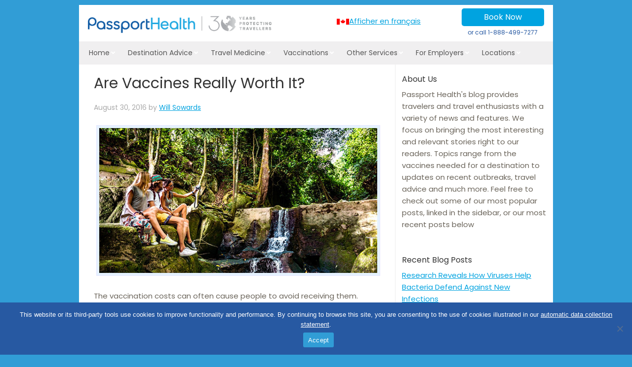

--- FILE ---
content_type: text/html; charset=UTF-8
request_url: https://www.passporthealthglobal.com/2016/08/are-vaccines-really-worth-it/
body_size: 26353
content:
<!DOCTYPE html>
<html lang="en-US">
<head >
<meta charset="UTF-8" />
<meta name="description" content="The benefits of vaccinating extend far beyond money, but the cost rarely does. With money in mind, we evaluate the real return on every dollar spent." />
<meta name="viewport" content="width=device-width, initial-scale=1" />
<link rel="preload" href="/wp-content/themes/enterprise-pro/fonts/poppins-400.woff2" as="font" type="font/woff2" crossorigin="anonymous"><title>Are Vaccines Really Worth It? | Passport Health</title>
<meta name='robots' content='max-image-preview:large' />
	<style>img:is([sizes="auto" i], [sizes^="auto," i]) { contain-intrinsic-size: 3000px 1500px }</style>
	<link rel='dns-prefetch' href='//www.google.com' />
<link rel="alternate" type="application/rss+xml" title="Passport Health &raquo; Feed" href="https://www.passporthealthglobal.com/feed/" />
<link rel="alternate" type="application/rss+xml" title="Passport Health &raquo; Comments Feed" href="https://www.passporthealthglobal.com/comments/feed/" />
<link rel="canonical" href="https://www.passporthealthglobal.com/2016/08/are-vaccines-really-worth-it/" />
		<!-- This site uses the Google Analytics by MonsterInsights plugin v9.11.0 - Using Analytics tracking - https://www.monsterinsights.com/ -->
							<script src="//www.googletagmanager.com/gtag/js?id=G-RBDT2VQMHW"  data-cfasync="false" data-wpfc-render="false" type="text/javascript" async></script>
			<script data-cfasync="false" data-wpfc-render="false" type="text/javascript">
				var mi_version = '9.11.0';
				var mi_track_user = true;
				var mi_no_track_reason = '';
								var MonsterInsightsDefaultLocations = {"page_location":"https:\/\/www.passporthealthglobal.com\/2016\/08\/are-vaccines-really-worth-it\/"};
								if ( typeof MonsterInsightsPrivacyGuardFilter === 'function' ) {
					var MonsterInsightsLocations = (typeof MonsterInsightsExcludeQuery === 'object') ? MonsterInsightsPrivacyGuardFilter( MonsterInsightsExcludeQuery ) : MonsterInsightsPrivacyGuardFilter( MonsterInsightsDefaultLocations );
				} else {
					var MonsterInsightsLocations = (typeof MonsterInsightsExcludeQuery === 'object') ? MonsterInsightsExcludeQuery : MonsterInsightsDefaultLocations;
				}

								var disableStrs = [
										'ga-disable-G-RBDT2VQMHW',
									];

				/* Function to detect opted out users */
				function __gtagTrackerIsOptedOut() {
					for (var index = 0; index < disableStrs.length; index++) {
						if (document.cookie.indexOf(disableStrs[index] + '=true') > -1) {
							return true;
						}
					}

					return false;
				}

				/* Disable tracking if the opt-out cookie exists. */
				if (__gtagTrackerIsOptedOut()) {
					for (var index = 0; index < disableStrs.length; index++) {
						window[disableStrs[index]] = true;
					}
				}

				/* Opt-out function */
				function __gtagTrackerOptout() {
					for (var index = 0; index < disableStrs.length; index++) {
						document.cookie = disableStrs[index] + '=true; expires=Thu, 31 Dec 2099 23:59:59 UTC; path=/';
						window[disableStrs[index]] = true;
					}
				}

				if ('undefined' === typeof gaOptout) {
					function gaOptout() {
						__gtagTrackerOptout();
					}
				}
								window.dataLayer = window.dataLayer || [];

				window.MonsterInsightsDualTracker = {
					helpers: {},
					trackers: {},
				};
				if (mi_track_user) {
					function __gtagDataLayer() {
						dataLayer.push(arguments);
					}

					function __gtagTracker(type, name, parameters) {
						if (!parameters) {
							parameters = {};
						}

						if (parameters.send_to) {
							__gtagDataLayer.apply(null, arguments);
							return;
						}

						if (type === 'event') {
														parameters.send_to = monsterinsights_frontend.v4_id;
							var hookName = name;
							if (typeof parameters['event_category'] !== 'undefined') {
								hookName = parameters['event_category'] + ':' + name;
							}

							if (typeof MonsterInsightsDualTracker.trackers[hookName] !== 'undefined') {
								MonsterInsightsDualTracker.trackers[hookName](parameters);
							} else {
								__gtagDataLayer('event', name, parameters);
							}
							
						} else {
							__gtagDataLayer.apply(null, arguments);
						}
					}

					__gtagTracker('js', new Date());
					__gtagTracker('set', {
						'developer_id.dZGIzZG': true,
											});
					if ( MonsterInsightsLocations.page_location ) {
						__gtagTracker('set', MonsterInsightsLocations);
					}
										__gtagTracker('config', 'G-RBDT2VQMHW', {"forceSSL":"true","anonymize_ip":"true"} );
										window.gtag = __gtagTracker;										(function () {
						/* https://developers.google.com/analytics/devguides/collection/analyticsjs/ */
						/* ga and __gaTracker compatibility shim. */
						var noopfn = function () {
							return null;
						};
						var newtracker = function () {
							return new Tracker();
						};
						var Tracker = function () {
							return null;
						};
						var p = Tracker.prototype;
						p.get = noopfn;
						p.set = noopfn;
						p.send = function () {
							var args = Array.prototype.slice.call(arguments);
							args.unshift('send');
							__gaTracker.apply(null, args);
						};
						var __gaTracker = function () {
							var len = arguments.length;
							if (len === 0) {
								return;
							}
							var f = arguments[len - 1];
							if (typeof f !== 'object' || f === null || typeof f.hitCallback !== 'function') {
								if ('send' === arguments[0]) {
									var hitConverted, hitObject = false, action;
									if ('event' === arguments[1]) {
										if ('undefined' !== typeof arguments[3]) {
											hitObject = {
												'eventAction': arguments[3],
												'eventCategory': arguments[2],
												'eventLabel': arguments[4],
												'value': arguments[5] ? arguments[5] : 1,
											}
										}
									}
									if ('pageview' === arguments[1]) {
										if ('undefined' !== typeof arguments[2]) {
											hitObject = {
												'eventAction': 'page_view',
												'page_path': arguments[2],
											}
										}
									}
									if (typeof arguments[2] === 'object') {
										hitObject = arguments[2];
									}
									if (typeof arguments[5] === 'object') {
										Object.assign(hitObject, arguments[5]);
									}
									if ('undefined' !== typeof arguments[1].hitType) {
										hitObject = arguments[1];
										if ('pageview' === hitObject.hitType) {
											hitObject.eventAction = 'page_view';
										}
									}
									if (hitObject) {
										action = 'timing' === arguments[1].hitType ? 'timing_complete' : hitObject.eventAction;
										hitConverted = mapArgs(hitObject);
										__gtagTracker('event', action, hitConverted);
									}
								}
								return;
							}

							function mapArgs(args) {
								var arg, hit = {};
								var gaMap = {
									'eventCategory': 'event_category',
									'eventAction': 'event_action',
									'eventLabel': 'event_label',
									'eventValue': 'event_value',
									'nonInteraction': 'non_interaction',
									'timingCategory': 'event_category',
									'timingVar': 'name',
									'timingValue': 'value',
									'timingLabel': 'event_label',
									'page': 'page_path',
									'location': 'page_location',
									'title': 'page_title',
									'referrer' : 'page_referrer',
								};
								for (arg in args) {
																		if (!(!args.hasOwnProperty(arg) || !gaMap.hasOwnProperty(arg))) {
										hit[gaMap[arg]] = args[arg];
									} else {
										hit[arg] = args[arg];
									}
								}
								return hit;
							}

							try {
								f.hitCallback();
							} catch (ex) {
							}
						};
						__gaTracker.create = newtracker;
						__gaTracker.getByName = newtracker;
						__gaTracker.getAll = function () {
							return [];
						};
						__gaTracker.remove = noopfn;
						__gaTracker.loaded = true;
						window['__gaTracker'] = __gaTracker;
					})();
									} else {
										console.log("");
					(function () {
						function __gtagTracker() {
							return null;
						}

						window['__gtagTracker'] = __gtagTracker;
						window['gtag'] = __gtagTracker;
					})();
									}
			</script>
							<!-- / Google Analytics by MonsterInsights -->
		<link rel='stylesheet' id='enterprise-pro-theme-css' href='https://cdn.passporthealthglobal.com/wp-content/themes/enterprise-pro/style.css?x17317&amp;ver=2.1.1' type='text/css' media='all' />
<style id='classic-theme-styles-inline-css' type='text/css'>
/*! This file is auto-generated */
.wp-block-button__link{color:#fff;background-color:#32373c;border-radius:9999px;box-shadow:none;text-decoration:none;padding:calc(.667em + 2px) calc(1.333em + 2px);font-size:1.125em}.wp-block-file__button{background:#32373c;color:#fff;text-decoration:none}
</style>
<link rel='stylesheet' id='cookie-notice-front-css' href='https://www.passporthealthglobal.com/wp-content/plugins/cookie-notice/css/front.min.css?x17317&amp;ver=2.5.8' type='text/css' media='all' />
<link rel='stylesheet' id='da_hm-modal-css' href='https://www.passporthealthglobal.com/wp-content/plugins/hreflang-manager/public/assets/css/locale-selector-display-styles/button-group/button-group.css?x17317&amp;ver=1.47' type='text/css' media='all' />
<link rel='stylesheet' id='da_hm-custom-css' href='https://cdn.passporthealthglobal.com/wp-content/uploads/dahm_uploads/custom.css?x17317&amp;ver=1.47' type='text/css' media='all' />
<link rel='stylesheet' id='ubermenu-css' href='https://www.passporthealthglobal.com/wp-content/plugins/ubermenu/pro/assets/css/ubermenu.min.css?x17317&amp;ver=3.8.5' type='text/css' media='all' />
<script type="text/javascript" src="https://www.passporthealthglobal.com/wp-content/plugins/google-analytics-premium/assets/js/frontend-gtag.min.js?x17317&amp;ver=9.11.0" id="monsterinsights-frontend-script-js" async="async" data-wp-strategy="async"></script>
<script data-cfasync="false" data-wpfc-render="false" type="text/javascript" id='monsterinsights-frontend-script-js-extra'>/* <![CDATA[ */
var monsterinsights_frontend = {"js_events_tracking":"true","download_extensions":"doc,pdf,ppt,zip,xls,docx,pptx,xlsx","inbound_paths":"[]","home_url":"https:\/\/www.passporthealthglobal.com","hash_tracking":"false","v4_id":"G-RBDT2VQMHW"};/* ]]> */
</script>
<script type="text/javascript" src="https://cdn.passporthealthglobal.com/wp-includes/js/jquery/jquery.min.js?x17317&amp;ver=3.7.1" id="jquery-core-js" data-wp-strategy="defer"></script>
<link rel="https://api.w.org/" href="https://www.passporthealthglobal.com/wp-json/" /><link rel="alternate" title="JSON" type="application/json" href="https://www.passporthealthglobal.com/wp-json/wp/v2/posts/29123" /><link rel="EditURI" type="application/rsd+xml" title="RSD" href="https://www.passporthealthglobal.com/xmlrpc.php?rsd" />
<link rel="alternate" title="oEmbed (JSON)" type="application/json+oembed" href="https://www.passporthealthglobal.com/wp-json/oembed/1.0/embed?url=https%3A%2F%2Fwww.passporthealthglobal.com%2F2016%2F08%2Fare-vaccines-really-worth-it%2F" />
<link rel="alternate" title="oEmbed (XML)" type="text/xml+oembed" href="https://www.passporthealthglobal.com/wp-json/oembed/1.0/embed?url=https%3A%2F%2Fwww.passporthealthglobal.com%2F2016%2F08%2Fare-vaccines-really-worth-it%2F&#038;format=xml" />
<style id="ubermenu-custom-generated-css">
/** UberMenu Responsive Styles (Breakpoint Setting) **/
@media screen and (min-width: 1025px){
  .ubermenu{ display:block !important; } .ubermenu-responsive .ubermenu-item.ubermenu-hide-desktop{ display:none !important; } .ubermenu-responsive.ubermenu-retractors-responsive .ubermenu-retractor-mobile{ display:none; }  /* Top level items full height */ .ubermenu.ubermenu-horizontal.ubermenu-items-vstretch .ubermenu-nav{   display:flex;   align-items:stretch; } .ubermenu.ubermenu-horizontal.ubermenu-items-vstretch .ubermenu-item.ubermenu-item-level-0{   display:flex;   flex-direction:column; } .ubermenu.ubermenu-horizontal.ubermenu-items-vstretch .ubermenu-item.ubermenu-item-level-0 > .ubermenu-target{   flex:1;   display:flex;   align-items:center; flex-wrap:wrap; } .ubermenu.ubermenu-horizontal.ubermenu-items-vstretch .ubermenu-item.ubermenu-item-level-0 > .ubermenu-target > .ubermenu-target-divider{ position:static; flex-basis:100%; } .ubermenu.ubermenu-horizontal.ubermenu-items-vstretch .ubermenu-item.ubermenu-item-level-0 > .ubermenu-target.ubermenu-item-layout-image_left > .ubermenu-target-text{ padding-left:1em; } .ubermenu.ubermenu-horizontal.ubermenu-items-vstretch .ubermenu-item.ubermenu-item-level-0 > .ubermenu-target.ubermenu-item-layout-image_right > .ubermenu-target-text{ padding-right:1em; } .ubermenu.ubermenu-horizontal.ubermenu-items-vstretch .ubermenu-item.ubermenu-item-level-0 > .ubermenu-target.ubermenu-item-layout-image_above, .ubermenu.ubermenu-horizontal.ubermenu-items-vstretch .ubermenu-item.ubermenu-item-level-0 > .ubermenu-target.ubermenu-item-layout-image_below{ flex-direction:column; } .ubermenu.ubermenu-horizontal.ubermenu-items-vstretch .ubermenu-item.ubermenu-item-level-0 > .ubermenu-submenu-drop{   top:100%; } .ubermenu.ubermenu-horizontal.ubermenu-items-vstretch .ubermenu-item-level-0:not(.ubermenu-align-right) + .ubermenu-item.ubermenu-align-right{ margin-left:auto; } .ubermenu.ubermenu-horizontal.ubermenu-items-vstretch .ubermenu-item.ubermenu-item-level-0 > .ubermenu-target.ubermenu-content-align-left{   justify-content:flex-start; } .ubermenu.ubermenu-horizontal.ubermenu-items-vstretch .ubermenu-item.ubermenu-item-level-0 > .ubermenu-target.ubermenu-content-align-center{   justify-content:center; } .ubermenu.ubermenu-horizontal.ubermenu-items-vstretch .ubermenu-item.ubermenu-item-level-0 > .ubermenu-target.ubermenu-content-align-right{   justify-content:flex-end; }  /* Force current submenu always open but below others */ .ubermenu-force-current-submenu .ubermenu-item-level-0.ubermenu-current-menu-item > .ubermenu-submenu-drop, .ubermenu-force-current-submenu .ubermenu-item-level-0.ubermenu-current-menu-ancestor > .ubermenu-submenu-drop {     display: block!important;     opacity: 1!important;     visibility: visible!important;     margin: 0!important;     top: auto!important;     height: auto;     z-index:19; }   /* Invert Horizontal menu to make subs go up */ .ubermenu-invert.ubermenu-horizontal .ubermenu-item-level-0 > .ubermenu-submenu-drop, .ubermenu-invert.ubermenu-horizontal.ubermenu-items-vstretch .ubermenu-item.ubermenu-item-level-0>.ubermenu-submenu-drop{  top:auto;  bottom:100%; } .ubermenu-invert.ubermenu-horizontal.ubermenu-sub-indicators .ubermenu-item-level-0.ubermenu-has-submenu-drop > .ubermenu-target > .ubermenu-sub-indicator{ transform:rotate(180deg); } /* Make second level flyouts fly up */ .ubermenu-invert.ubermenu-horizontal .ubermenu-submenu .ubermenu-item.ubermenu-active > .ubermenu-submenu-type-flyout{     top:auto;     bottom:0; } /* Clip the submenus properly when inverted */ .ubermenu-invert.ubermenu-horizontal .ubermenu-item-level-0 > .ubermenu-submenu-drop{     clip: rect(-5000px,5000px,auto,-5000px); }    /* Invert Vertical menu to make subs go left */ .ubermenu-invert.ubermenu-vertical .ubermenu-item-level-0 > .ubermenu-submenu-drop{   right:100%;   left:auto; } .ubermenu-invert.ubermenu-vertical.ubermenu-sub-indicators .ubermenu-item-level-0.ubermenu-item-has-children > .ubermenu-target > .ubermenu-sub-indicator{   right:auto;   left:10px; transform:rotate(90deg); } .ubermenu-vertical.ubermenu-invert .ubermenu-item > .ubermenu-submenu-drop {   clip: rect(-5000px,5000px,5000px,-5000px); } /* Vertical Flyout > Flyout */ .ubermenu-vertical.ubermenu-invert.ubermenu-sub-indicators .ubermenu-has-submenu-drop > .ubermenu-target{   padding-left:25px; } .ubermenu-vertical.ubermenu-invert .ubermenu-item > .ubermenu-target > .ubermenu-sub-indicator {   right:auto;   left:10px;   transform:rotate(90deg); } .ubermenu-vertical.ubermenu-invert .ubermenu-item > .ubermenu-submenu-drop.ubermenu-submenu-type-flyout, .ubermenu-vertical.ubermenu-invert .ubermenu-submenu-type-flyout > .ubermenu-item > .ubermenu-submenu-drop {   right: 100%;   left: auto; }  .ubermenu-responsive-toggle{ display:none; }
}
@media screen and (max-width: 1024px){
   .ubermenu-responsive-toggle, .ubermenu-sticky-toggle-wrapper { display: block; }  .ubermenu-responsive{ width:100%; max-height:600px; visibility:visible; overflow:visible;  -webkit-transition:max-height 1s ease-in; transition:max-height .3s ease-in; } .ubermenu-responsive.ubermenu-mobile-accordion:not(.ubermenu-mobile-modal):not(.ubermenu-in-transition):not(.ubermenu-responsive-collapse){ max-height:none; } .ubermenu-responsive.ubermenu-items-align-center{   text-align:left; } .ubermenu-responsive.ubermenu{ margin:0; } .ubermenu-responsive.ubermenu .ubermenu-nav{ display:block; }  .ubermenu-responsive.ubermenu-responsive-nocollapse, .ubermenu-repsonsive.ubermenu-no-transitions{ display:block; max-height:none; }  .ubermenu-responsive.ubermenu-responsive-collapse{ max-height:none; visibility:visible; overflow:visible; } .ubermenu-responsive.ubermenu-responsive-collapse{ max-height:0; overflow:hidden !important; visibility:hidden; } .ubermenu-responsive.ubermenu-in-transition, .ubermenu-responsive.ubermenu-in-transition .ubermenu-nav{ overflow:hidden !important; visibility:visible; } .ubermenu-responsive.ubermenu-responsive-collapse:not(.ubermenu-in-transition){ border-top-width:0; border-bottom-width:0; } .ubermenu-responsive.ubermenu-responsive-collapse .ubermenu-item .ubermenu-submenu{ display:none; }  .ubermenu-responsive .ubermenu-item-level-0{ width:50%; } .ubermenu-responsive.ubermenu-responsive-single-column .ubermenu-item-level-0{ float:none; clear:both; width:100%; } .ubermenu-responsive .ubermenu-item.ubermenu-item-level-0 > .ubermenu-target{ border:none; box-shadow:none; } .ubermenu-responsive .ubermenu-item.ubermenu-has-submenu-flyout{ position:static; } .ubermenu-responsive.ubermenu-sub-indicators .ubermenu-submenu-type-flyout .ubermenu-has-submenu-drop > .ubermenu-target > .ubermenu-sub-indicator{ transform:rotate(0); right:10px; left:auto; } .ubermenu-responsive .ubermenu-nav .ubermenu-item .ubermenu-submenu.ubermenu-submenu-drop{ width:100%; min-width:100%; max-width:100%; top:auto; left:0 !important; } .ubermenu-responsive.ubermenu-has-border .ubermenu-nav .ubermenu-item .ubermenu-submenu.ubermenu-submenu-drop{ left: -1px !important; /* For borders */ } .ubermenu-responsive .ubermenu-submenu.ubermenu-submenu-type-mega > .ubermenu-item.ubermenu-column{ min-height:0; border-left:none;  float:left; /* override left/center/right content alignment */ display:block; } .ubermenu-responsive .ubermenu-item.ubermenu-active > .ubermenu-submenu.ubermenu-submenu-type-mega{     max-height:none;     height:auto;/*prevent overflow scrolling since android is still finicky*/     overflow:visible; } .ubermenu-responsive.ubermenu-transition-slide .ubermenu-item.ubermenu-in-transition > .ubermenu-submenu-drop{ max-height:1000px; /* because of slide transition */ } .ubermenu .ubermenu-submenu-type-flyout .ubermenu-submenu-type-mega{ min-height:0; } .ubermenu.ubermenu-responsive .ubermenu-column, .ubermenu.ubermenu-responsive .ubermenu-column-auto{ min-width:50%; } .ubermenu.ubermenu-responsive .ubermenu-autoclear > .ubermenu-column{ clear:none; } .ubermenu.ubermenu-responsive .ubermenu-column:nth-of-type(2n+1){ clear:both; } .ubermenu.ubermenu-responsive .ubermenu-submenu-retractor-top:not(.ubermenu-submenu-retractor-top-2) .ubermenu-column:nth-of-type(2n+1){ clear:none; } .ubermenu.ubermenu-responsive .ubermenu-submenu-retractor-top:not(.ubermenu-submenu-retractor-top-2) .ubermenu-column:nth-of-type(2n+2){ clear:both; }  .ubermenu-responsive-single-column-subs .ubermenu-submenu .ubermenu-item { float: none; clear: both; width: 100%; min-width: 100%; }  /* Submenu footer content */ .ubermenu .ubermenu-submenu-footer{     position:relative; clear:both;     bottom:auto;     right:auto; }   .ubermenu.ubermenu-responsive .ubermenu-tabs, .ubermenu.ubermenu-responsive .ubermenu-tabs-group, .ubermenu.ubermenu-responsive .ubermenu-tab, .ubermenu.ubermenu-responsive .ubermenu-tab-content-panel{ /** TABS SHOULD BE 100%  ACCORDION */ width:100%; min-width:100%; max-width:100%; left:0; } .ubermenu.ubermenu-responsive .ubermenu-tabs, .ubermenu.ubermenu-responsive .ubermenu-tab-content-panel{ min-height:0 !important;/* Override Inline Style from JS */ } .ubermenu.ubermenu-responsive .ubermenu-tabs{ z-index:15; } .ubermenu.ubermenu-responsive .ubermenu-tab-content-panel{ z-index:20; } /* Tab Layering */ .ubermenu-responsive .ubermenu-tab{ position:relative; } .ubermenu-responsive .ubermenu-tab.ubermenu-active{ position:relative; z-index:20; } .ubermenu-responsive .ubermenu-tab > .ubermenu-target{ border-width:0 0 1px 0; } .ubermenu-responsive.ubermenu-sub-indicators .ubermenu-tabs > .ubermenu-tabs-group > .ubermenu-tab.ubermenu-has-submenu-drop > .ubermenu-target > .ubermenu-sub-indicator{ transform:rotate(0); right:10px; left:auto; }  .ubermenu-responsive .ubermenu-tabs > .ubermenu-tabs-group > .ubermenu-tab > .ubermenu-tab-content-panel{ top:auto; border-width:1px; } .ubermenu-responsive .ubermenu-tab-layout-bottom > .ubermenu-tabs-group{ /*position:relative;*/ }   .ubermenu-reponsive .ubermenu-item-level-0 > .ubermenu-submenu-type-stack{ /* Top Level Stack Columns */ position:relative; }  .ubermenu-responsive .ubermenu-submenu-type-stack .ubermenu-column, .ubermenu-responsive .ubermenu-submenu-type-stack .ubermenu-column-auto{ /* Stack Columns */ width:100%; max-width:100%; }   .ubermenu-responsive .ubermenu-item-mini{ /* Mini items */ min-width:0; width:auto; float:left; clear:none !important; } .ubermenu-responsive .ubermenu-item.ubermenu-item-mini > a.ubermenu-target{ padding-left:20px; padding-right:20px; }   .ubermenu-responsive .ubermenu-item.ubermenu-hide-mobile{ /* Hiding items */ display:none !important; }  .ubermenu-responsive.ubermenu-hide-bkgs .ubermenu-submenu.ubermenu-submenu-bkg-img{ /** Hide Background Images in Submenu */ background-image:none; } .ubermenu.ubermenu-responsive .ubermenu-item-level-0.ubermenu-item-mini{ min-width:0; width:auto; } .ubermenu-vertical .ubermenu-item.ubermenu-item-level-0{ width:100%; } .ubermenu-vertical.ubermenu-sub-indicators .ubermenu-item-level-0.ubermenu-item-has-children > .ubermenu-target > .ubermenu-sub-indicator{ right:10px; left:auto; transform:rotate(0); } .ubermenu-vertical .ubermenu-item.ubermenu-item-level-0.ubermenu-relative.ubermenu-active > .ubermenu-submenu-drop.ubermenu-submenu-align-vertical_parent_item{     top:auto; }   .ubermenu.ubermenu-responsive .ubermenu-tabs{     position:static; } /* Tabs on Mobile with mouse (but not click) - leave space to hover off */ .ubermenu:not(.ubermenu-is-mobile):not(.ubermenu-submenu-indicator-closes) .ubermenu-submenu .ubermenu-tab[data-ubermenu-trigger="mouseover"] .ubermenu-tab-content-panel, .ubermenu:not(.ubermenu-is-mobile):not(.ubermenu-submenu-indicator-closes) .ubermenu-submenu .ubermenu-tab[data-ubermenu-trigger="hover_intent"] .ubermenu-tab-content-panel{     margin-left:6%; width:94%; min-width:94%; }  /* Sub indicator close visibility */ .ubermenu.ubermenu-submenu-indicator-closes .ubermenu-active > .ubermenu-target > .ubermenu-sub-indicator-close{ display:block; display: flex; align-items: center; justify-content: center; } .ubermenu.ubermenu-submenu-indicator-closes .ubermenu-active > .ubermenu-target > .ubermenu-sub-indicator{ display:none; }  .ubermenu .ubermenu-tabs .ubermenu-tab-content-panel{     box-shadow: 0 5px 10px rgba(0,0,0,.075); }  /* When submenus and items go full width, move items back to appropriate positioning */ .ubermenu .ubermenu-submenu-rtl {     direction: ltr; }   /* Fixed position mobile menu */ .ubermenu.ubermenu-mobile-modal{   position:fixed;   z-index:9999999; opacity:1;   top:0;   left:0;   width:100%;   width:100vw;   max-width:100%;   max-width:100vw; height:100%; height:calc(100vh - calc(100vh - 100%)); height:-webkit-fill-available; max-height:calc(100vh - calc(100vh - 100%)); max-height:-webkit-fill-available;   border:none; box-sizing:border-box;    display:flex;   flex-direction:column;   justify-content:flex-start; overflow-y:auto !important; /* for non-accordion mode */ overflow-x:hidden !important; overscroll-behavior: contain; transform:scale(1); transition-duration:.1s; transition-property: all; } .ubermenu.ubermenu-mobile-modal.ubermenu-mobile-accordion.ubermenu-interaction-press{ overflow-y:hidden !important; } .ubermenu.ubermenu-mobile-modal.ubermenu-responsive-collapse{ overflow:hidden !important; opacity:0; transform:scale(.9); visibility:hidden; } .ubermenu.ubermenu-mobile-modal .ubermenu-nav{   flex:1;   overflow-y:auto !important; overscroll-behavior: contain; } .ubermenu.ubermenu-mobile-modal .ubermenu-item-level-0{ margin:0; } .ubermenu.ubermenu-mobile-modal .ubermenu-mobile-close-button{ border:none; background:none; border-radius:0; padding:1em; color:inherit; display:inline-block; text-align:center; font-size:14px; } .ubermenu.ubermenu-mobile-modal .ubermenu-mobile-footer .ubermenu-mobile-close-button{ width: 100%; display: flex; align-items: center; justify-content: center; } .ubermenu.ubermenu-mobile-modal .ubermenu-mobile-footer .ubermenu-mobile-close-button .ubermenu-icon-essential, .ubermenu.ubermenu-mobile-modal .ubermenu-mobile-footer .ubermenu-mobile-close-button .fas.fa-times{ margin-right:.2em; }  /* Header/Footer Mobile content */ .ubermenu .ubermenu-mobile-header, .ubermenu .ubermenu-mobile-footer{ display:block; text-align:center; color:inherit; }  /* Accordion submenus mobile (single column tablet) */ .ubermenu.ubermenu-responsive-single-column.ubermenu-mobile-accordion.ubermenu-interaction-press .ubermenu-item > .ubermenu-submenu-drop, .ubermenu.ubermenu-responsive-single-column.ubermenu-mobile-accordion.ubermenu-interaction-press .ubermenu-tab > .ubermenu-tab-content-panel{ box-sizing:border-box; border-left:none; border-right:none; box-shadow:none; } .ubermenu.ubermenu-responsive-single-column.ubermenu-mobile-accordion.ubermenu-interaction-press .ubermenu-item.ubermenu-active > .ubermenu-submenu-drop, .ubermenu.ubermenu-responsive-single-column.ubermenu-mobile-accordion.ubermenu-interaction-press .ubermenu-tab.ubermenu-active > .ubermenu-tab-content-panel{   position:static; }   /* Accordion indented - remove borders and extra spacing from headers */ .ubermenu.ubermenu-mobile-accordion-indent .ubermenu-submenu.ubermenu-submenu-drop, .ubermenu.ubermenu-mobile-accordion-indent .ubermenu-submenu .ubermenu-item-header.ubermenu-has-submenu-stack > .ubermenu-target{   border:none; } .ubermenu.ubermenu-mobile-accordion-indent .ubermenu-submenu .ubermenu-item-header.ubermenu-has-submenu-stack > .ubermenu-submenu-type-stack{   padding-top:0; } /* Accordion dropdown indentation padding */ .ubermenu.ubermenu-mobile-accordion-indent .ubermenu-submenu-drop .ubermenu-submenu-drop .ubermenu-item > .ubermenu-target, .ubermenu.ubermenu-mobile-accordion-indent .ubermenu-submenu-drop .ubermenu-tab-content-panel .ubermenu-item > .ubermenu-target{   padding-left:calc( var(--ubermenu-accordion-indent) * 2 ); } .ubermenu.ubermenu-mobile-accordion-indent .ubermenu-submenu-drop .ubermenu-submenu-drop .ubermenu-submenu-drop .ubermenu-item > .ubermenu-target, .ubermenu.ubermenu-mobile-accordion-indent .ubermenu-submenu-drop .ubermenu-tab-content-panel .ubermenu-tab-content-panel .ubermenu-item > .ubermenu-target{   padding-left:calc( var(--ubermenu-accordion-indent) * 3 ); } .ubermenu.ubermenu-mobile-accordion-indent .ubermenu-submenu-drop .ubermenu-submenu-drop .ubermenu-submenu-drop .ubermenu-submenu-drop .ubermenu-item > .ubermenu-target, .ubermenu.ubermenu-mobile-accordion-indent .ubermenu-submenu-drop .ubermenu-tab-content-panel .ubermenu-tab-content-panel .ubermenu-tab-content-panel .ubermenu-item > .ubermenu-target{   padding-left:calc( var(--ubermenu-accordion-indent) * 4 ); } /* Reverse Accordion dropdown indentation padding */ .rtl .ubermenu.ubermenu-mobile-accordion-indent .ubermenu-submenu-drop .ubermenu-submenu-drop .ubermenu-item > .ubermenu-target, .rtl .ubermenu.ubermenu-mobile-accordion-indent .ubermenu-submenu-drop .ubermenu-tab-content-panel .ubermenu-item > .ubermenu-target{ padding-left:0;   padding-right:calc( var(--ubermenu-accordion-indent) * 2 ); } .rtl .ubermenu.ubermenu-mobile-accordion-indent .ubermenu-submenu-drop .ubermenu-submenu-drop .ubermenu-submenu-drop .ubermenu-item > .ubermenu-target, .rtl .ubermenu.ubermenu-mobile-accordion-indent .ubermenu-submenu-drop .ubermenu-tab-content-panel .ubermenu-tab-content-panel .ubermenu-item > .ubermenu-target{ padding-left:0; padding-right:calc( var(--ubermenu-accordion-indent) * 3 ); } .rtl .ubermenu.ubermenu-mobile-accordion-indent .ubermenu-submenu-drop .ubermenu-submenu-drop .ubermenu-submenu-drop .ubermenu-submenu-drop .ubermenu-item > .ubermenu-target, .rtl .ubermenu.ubermenu-mobile-accordion-indent .ubermenu-submenu-drop .ubermenu-tab-content-panel .ubermenu-tab-content-panel .ubermenu-tab-content-panel .ubermenu-item > .ubermenu-target{ padding-left:0; padding-right:calc( var(--ubermenu-accordion-indent) * 4 ); }  .ubermenu-responsive-toggle{ display:block; }
}
@media screen and (max-width: 480px){
  .ubermenu.ubermenu-responsive .ubermenu-item-level-0{ width:100%; } .ubermenu.ubermenu-responsive .ubermenu-column, .ubermenu.ubermenu-responsive .ubermenu-column-auto{ min-width:100%; } .ubermenu .ubermenu-autocolumn:not(:first-child), .ubermenu .ubermenu-autocolumn:not(:first-child) .ubermenu-submenu-type-stack{     padding-top:0; } .ubermenu .ubermenu-autocolumn:not(:last-child), .ubermenu .ubermenu-autocolumn:not(:last-child) .ubermenu-submenu-type-stack{     padding-bottom:0; } .ubermenu .ubermenu-autocolumn > .ubermenu-submenu-type-stack > .ubermenu-item-normal:first-child{     margin-top:0; }     /* Accordion submenus mobile */ .ubermenu.ubermenu-responsive.ubermenu-mobile-accordion.ubermenu-interaction-press .ubermenu-item > .ubermenu-submenu-drop, .ubermenu.ubermenu-responsive.ubermenu-mobile-accordion.ubermenu-interaction-press .ubermenu-tab > .ubermenu-tab-content-panel{     box-shadow:none; box-sizing:border-box; border-left:none; border-right:none; } .ubermenu.ubermenu-responsive.ubermenu-mobile-accordion.ubermenu-interaction-press .ubermenu-item.ubermenu-active > .ubermenu-submenu-drop, .ubermenu.ubermenu-responsive.ubermenu-mobile-accordion.ubermenu-interaction-press .ubermenu-tab.ubermenu-active > .ubermenu-tab-content-panel{     position:static; } 
}


/** UberMenu Custom Menu Styles (Customizer) **/
/* main */
 .ubermenu-main.ubermenu-transition-slide .ubermenu-active > .ubermenu-submenu.ubermenu-submenu-type-mega,.ubermenu-main:not(.ubermenu-transition-slide) .ubermenu-submenu.ubermenu-submenu-type-mega,.ubermenu .ubermenu-force > .ubermenu-submenu { max-height:1500px; }
 .ubermenu-main.ubermenu-transition-fade .ubermenu-item .ubermenu-submenu-drop { margin-top:0; }


/** UberMenu Custom Menu Item Styles (Menu Item Settings) **/
/* 20419 */  .ubermenu .ubermenu-submenu.ubermenu-submenu-id-20419 { min-width:25%; }
/* 30585 */  .ubermenu .ubermenu-submenu.ubermenu-submenu-id-30585 { width:60%; min-width:25%; }
/* 24885 */  .ubermenu .ubermenu-submenu.ubermenu-submenu-id-24885 { width:100%; min-width:100%; }
/* 25043 */  .ubermenu .ubermenu-submenu.ubermenu-submenu-id-25043 { width:100%; min-width:100%; }
/* 27774 */  .ubermenu .ubermenu-submenu.ubermenu-submenu-id-27774 { width:75%; min-width:75%; }
/* 46719 */  .ubermenu .ubermenu-submenu.ubermenu-submenu-id-46719 { width:30%; min-width:30%; }
/* 24887 */  .ubermenu .ubermenu-submenu.ubermenu-submenu-id-24887 { width:110%; min-width:110%; }
/* 46716 */  .ubermenu .ubermenu-submenu.ubermenu-submenu-id-46716 { width:30%; min-width:30%; }
/* 47554 */  .ubermenu .ubermenu-submenu.ubermenu-submenu-id-47554 { width:50%; min-width:50%; }
/* 30571 */  .ubermenu .ubermenu-submenu.ubermenu-submenu-id-30571 { width:60%; min-width:60%; }
/* 1209 */   .ubermenu .ubermenu-submenu.ubermenu-submenu-id-1209 { width:40%; min-width:40%; }
/* 135 */    .ubermenu .ubermenu-submenu.ubermenu-submenu-id-135 { width:115%; min-width:115%; }
/* 68598 */  .ubermenu .ubermenu-submenu.ubermenu-submenu-id-68598 { width:30%; min-width:30%; }

/* Status: Loaded from Transient */

</style><link rel="alternate" href="https://www.passporthealthglobal.com/2016/08/are-vaccines-really-worth-it/" hreflang="x-default" /><link rel="alternate" href="https://www.passporthealthglobal.com/2016/08/are-vaccines-really-worth-it/" hreflang="en-ca" /><link rel="alternate" href="https://www.passporthealthglobal.com/fr-ca/blogue/les-vaccins-en-valent-ils-vraiment-la-peine/" hreflang="fr-ca" /><link rel="pingback" href="https://www.passporthealthglobal.com/xmlrpc.php" />
<!-- Google Tag Manager -->
<script>(function(w,d,s,l,i){w[l]=w[l]||[];w[l].push({'gtm.start':
new Date().getTime(),event:'gtm.js'});var f=d.getElementsByTagName(s)[0],
j=d.createElement(s),dl=l!='dataLayer'?'&l='+l:'';j.async=true;j.src=
'https://www.googletagmanager.com/gtm.js?id='+i+dl;f.parentNode.insertBefore(j,f);
})(window,document,'script','dataLayer','GTM-MNFW5PB');</script>
<!-- End Google Tag Manager -->    <meta name="msvalidate.01" content="3E6BF03AAF713B4357B185200F88FD2F" />
    <style type="text/css" id="custom-background-css">
body.custom-background { background-color: #319dd6; }
</style>
	<link rel="icon" href="https://cdn.passporthealthglobal.com/wp-content/uploads/2020/06/cropped-ph-favicon-512x512comp-32x32.png?x17317" sizes="32x32" />
<link rel="icon" href="https://cdn.passporthealthglobal.com/wp-content/uploads/2020/06/cropped-ph-favicon-512x512comp-192x192.png?x17317" sizes="192x192" />
<link rel="apple-touch-icon" href="https://cdn.passporthealthglobal.com/wp-content/uploads/2020/06/cropped-ph-favicon-512x512comp-180x180.png?x17317" />
<meta name="msapplication-TileImage" content="https://cdn.passporthealthglobal.com/wp-content/uploads/2020/06/cropped-ph-favicon-512x512comp-270x270.png?x17317" />
</head>
<body class="wp-singular post-template-default single single-post postid-29123 single-format-standard custom-background wp-theme-genesis wp-child-theme-enterprise-pro cookies-not-set content-sidebar genesis-breadcrumbs-hidden genesis-footer-widgets-visible" itemscope itemtype="https://schema.org/WebPage"><div class="site-container"><header class="site-header" itemscope itemtype="https://schema.org/WPHeader"><div class="wrap"><div class="title-area"><div style="position: relative;"><div itemscope itemtype="http://schema.org/Organization" id="title" class="entry-title"><a itemprop="url" href="https://www.passporthealthglobal.com/ca/" title="Passport Health"><picture><source fetchpriority="low" media="(max-width: 480px)" srcset="https://cdn.passporthealthglobal.com/wp-content/themes/enterprise-pro/images/PH-30Logo-EN-CA-UK-2.png?x17317" width="190" height="42"><source fetchpriority="low" media="(max-width: 1024px)" srcset="https://cdn.passporthealthglobal.com/wp-content/themes/enterprise-pro/images/PH-30Logo-EN-CA-UK-2.png?x17317" width="190" height="42"><source fetchpriority="low" media="(min-width: 1025px)" srcset="https://cdn.passporthealthglobal.com/wp-content/themes/enterprise-pro/images/PH-30Logo-EN-CA-UK-1.png?x17317" width="372" height="35"><img fetchpriority="low" itemprop="logo" src="https://cdn.passporthealthglobal.com/wp-content/themes/enterprise-pro/images/PH-30Logo-EN-CA-UK-1.png?x17317" width="372" height="35" alt="Passport Health logo" srcset="https://cdn.passporthealthglobal.com/wp-content/themes/enterprise-pro/images/PH-30Logo-EN-CA-UK-2.png?x17317 380w, https://cdn.passporthealthglobal.com/wp-content/themes/enterprise-pro/images/PH-30Logo-EN-CA-UK-1.png?x17317 904w" sizes="(max-width: 480px) 60vw, (max-width: 1024px) 380w, 372px"></picture></a></div></div></div><div class="widget-area header-widget-area"><section id="custom_html-9" class="widget_text widget widget_custom_html"><div class="widget_text widget-wrap"><div class="textwidget custom-html-widget"><div id="header_container_enca">
	<div id="header_right">
		<div id="header_translation_text">
			<div id="header_translation_flex_container">
				<div id="header_translation_flex_flag">
					<img fetchpriority="low" src="https://cdn.passporthealthglobal.com/wp-content/themes/enterprise-pro/images/flags/canada40.png?x17317" height="12" width="25" alt="canada flag">
				</div>
				<div>
					<a id="header_translation" href="#">Afficher en français</a>
				</div>
			</div>
		</div>
			<div id="header-cta-container">
			<a class="cta-book-btn" id="header-book-btn"><div id="Hschedule-button"></div></a>
			<div class="header-cta-number"></div>
		</div>
	</div>
</div>
<div class="mobile_nav"><a href="/ca/vaccinations/">VACCINATIONS</a>|<a href="/ca/locations/">FIND A TRAVEL CLINIC</a>|<a href="/ca/travel-medicine/">ADVICE</a></div></div></div></section>
</div></div></header><nav class="nav-primary" aria-label="Main" itemscope itemtype="https://schema.org/SiteNavigationElement"><div class="wrap">
<!-- UberMenu [Configuration:main] [Theme Loc:primary] [Integration:auto] -->
<a class="ubermenu-responsive-toggle ubermenu-responsive-toggle-main ubermenu-skin-none ubermenu-loc-primary ubermenu-responsive-toggle-content-align-left ubermenu-responsive-toggle-align-full ubermenu-responsive-toggle-icon-only " tabindex="0" data-ubermenu-target="ubermenu-main-3-primary"   aria-label="Toggle Main Menu"><i class="fas fa-bars" ></i></a><div id="ubermenu-main-3-primary" class="ubermenu ubermenu-nojs ubermenu-main ubermenu-menu-3 ubermenu-loc-primary ubermenu-responsive ubermenu-responsive-1024 ubermenu-responsive-collapse ubermenu-horizontal ubermenu-transition-fade ubermenu-trigger-click ubermenu-skin-none  ubermenu-bar-align-full ubermenu-items-align-left ubermenu-bound ubermenu-disable-submenu-scroll ubermenu-sub-indicators ubermenu-retractors-responsive ubermenu-submenu-indicator-closes"><ul id="ubermenu-nav-main-3-primary" class="ubermenu-nav" data-title="Main Menu"><li id="menu-item-1209" class="ubermenu-item ubermenu-item-type-custom ubermenu-item-object-custom ubermenu-item-has-children ubermenu-item-1209 ubermenu-item-level-0 ubermenu-column ubermenu-column-auto ubermenu-has-submenu-drop ubermenu-has-submenu-mega" ><a class="ubermenu-target ubermenu-item-layout-default ubermenu-item-layout-text_only" href="/ca/" tabindex="0" itemprop="url"><span class="ubermenu-target-title ubermenu-target-text">Home</span><i class='ubermenu-sub-indicator fas fa-angle-down'></i></a><ul  class="ubermenu-submenu ubermenu-submenu-id-1209 ubermenu-submenu-type-auto ubermenu-submenu-type-mega ubermenu-submenu-drop ubermenu-submenu-align-center"  ><li id="menu-item-774" class="ubermenu-item ubermenu-item-type-custom ubermenu-item-object-custom ubermenu-item-has-children ubermenu-item-774 ubermenu-item-header ubermenu-item-level-1 ubermenu-column ubermenu-column-natural ubermenu-has-submenu-stack" ><a class="ubermenu-target ubermenu-item-layout-default ubermenu-item-layout-text_only" href="/ca/company/" itemprop="url"><span class="ubermenu-target-title ubermenu-target-text">About</span></a><ul  class="ubermenu-submenu ubermenu-submenu-id-774 ubermenu-submenu-type-stack"  ><li class="ubermenu-autocolumn menu-item-774-col-0 ubermenu-item-level-2 ubermenu-column ubermenu-column-1-2 ubermenu-has-submenu-stack ubermenu-item-type-column ubermenu-column-id-774-col-0"><ul  class="ubermenu-submenu ubermenu-submenu-id-774-col-0 ubermenu-submenu-type-stack"  ><li id="menu-item-179" class="ubermenu-item ubermenu-item-type-post_type ubermenu-item-object-page ubermenu-item-179 ubermenu-item-auto ubermenu-item-normal ubermenu-item-level-3 ubermenu-column ubermenu-column-auto" ><a class="ubermenu-target ubermenu-item-layout-default ubermenu-item-layout-text_only" title="Company History" href="https://www.passporthealthglobal.com/ca/company/company-history/" itemprop="url"><span class="ubermenu-target-title ubermenu-target-text">Company History</span></a></li><li id="menu-item-40380" class="ubermenu-item ubermenu-item-type-post_type ubermenu-item-object-page ubermenu-item-40380 ubermenu-item-auto ubermenu-item-normal ubermenu-item-level-3 ubermenu-column ubermenu-column-auto" ><a class="ubermenu-target ubermenu-item-layout-default ubermenu-item-layout-text_only" href="https://www.passporthealthglobal.com/ca/company/careers/" itemprop="url"><span class="ubermenu-target-title ubermenu-target-text">Careers</span></a></li><li id="menu-item-18" class="ubermenu-item ubermenu-item-type-post_type ubermenu-item-object-page ubermenu-item-18 ubermenu-item-auto ubermenu-item-normal ubermenu-item-level-3 ubermenu-column ubermenu-column-auto" ><a class="ubermenu-target ubermenu-item-layout-default ubermenu-item-layout-text_only" title="Contact" href="https://www.passporthealthglobal.com/ca/contact/" itemprop="url"><span class="ubermenu-target-title ubermenu-target-text">Contact Us</span></a></li><li id="menu-item-184" class="ubermenu-item ubermenu-item-type-post_type ubermenu-item-object-page ubermenu-item-184 ubermenu-item-auto ubermenu-item-normal ubermenu-item-level-3 ubermenu-column ubermenu-column-auto" ><a class="ubermenu-target ubermenu-item-layout-default ubermenu-item-layout-text_only" href="https://www.passporthealthglobal.com/ca/company/testimonials/" itemprop="url"><span class="ubermenu-target-title ubermenu-target-text">Customer Feedback</span></a></li></ul></li><li class="ubermenu-autocolumn menu-item-774-col-1 ubermenu-item-level-2 ubermenu-column ubermenu-column-1-2 ubermenu-has-submenu-stack ubermenu-item-type-column ubermenu-column-id-774-col-1"><ul  class="ubermenu-submenu ubermenu-submenu-id-774-col-1 ubermenu-submenu-type-stack"  ><li id="menu-item-183" class="ubermenu-item ubermenu-item-type-post_type ubermenu-item-object-page ubermenu-item-183 ubermenu-item-auto ubermenu-item-normal ubermenu-item-level-3 ubermenu-column ubermenu-column-auto" ><a class="ubermenu-target ubermenu-item-layout-default ubermenu-item-layout-text_only" title="FAQs" href="https://www.passporthealthglobal.com/ca/company/faqs/" itemprop="url"><span class="ubermenu-target-title ubermenu-target-text">FAQ</span></a></li><li id="menu-item-187" class="ubermenu-item ubermenu-item-type-post_type ubermenu-item-object-page ubermenu-item-187 ubermenu-item-auto ubermenu-item-normal ubermenu-item-level-3 ubermenu-column ubermenu-column-auto" ><a class="ubermenu-target ubermenu-item-layout-default ubermenu-item-layout-text_only" title="Mission Statement" href="https://www.passporthealthglobal.com/ca/company/mission-statement/" itemprop="url"><span class="ubermenu-target-title ubermenu-target-text">Mission Statement</span></a></li><li id="menu-item-3480" class="ubermenu-item ubermenu-item-type-post_type ubermenu-item-object-page ubermenu-item-3480 ubermenu-item-auto ubermenu-item-normal ubermenu-item-level-3 ubermenu-column ubermenu-column-auto" ><a class="ubermenu-target ubermenu-item-layout-default ubermenu-item-layout-text_only" title="Privacy Policy" href="https://www.passporthealthglobal.com/ca/privacy-policy/" itemprop="url"><span class="ubermenu-target-title ubermenu-target-text">Privacy Policy</span></a></li><li id="menu-item-192" class="ubermenu-item ubermenu-item-type-post_type ubermenu-item-object-page ubermenu-current_page_parent ubermenu-item-192 ubermenu-item-auto ubermenu-item-normal ubermenu-item-level-3 ubermenu-column ubermenu-column-auto" ><a class="ubermenu-target ubermenu-item-layout-default ubermenu-item-layout-text_only" href="https://www.passporthealthglobal.com/ca/blog/" itemprop="url"><span class="ubermenu-target-title ubermenu-target-text">Blog</span></a></li></ul></li></ul></li><li class="ubermenu-retractor ubermenu-retractor-mobile"><i class="fas fa-times"></i> Close</li></ul></li><li id="menu-item-23975" class="ubermenu-item ubermenu-item-type-post_type ubermenu-item-object-page ubermenu-item-has-children ubermenu-item-23975 ubermenu-item-level-0 ubermenu-column ubermenu-column-auto ubermenu-has-submenu-drop ubermenu-has-submenu-mega" ><a class="ubermenu-target ubermenu-item-layout-default ubermenu-item-layout-text_only ubermenu-target-nowrap" href="https://www.passporthealthglobal.com/ca/destination-advice/" tabindex="0" itemprop="url"><span class="ubermenu-target-title ubermenu-target-text">Destination Advice</span><i class='ubermenu-sub-indicator fas fa-angle-down'></i></a><ul  class="ubermenu-submenu ubermenu-submenu-id-23975 ubermenu-submenu-type-auto ubermenu-submenu-type-mega ubermenu-submenu-drop ubermenu-submenu-align-center ubermenu-autoclear"  ><li id="menu-item-38858" class="ubermenu-item ubermenu-item-type-post_type ubermenu-item-object-page ubermenu-item-has-children ubermenu-item-38858 ubermenu-item-header ubermenu-item-level-1 ubermenu-column ubermenu-column-1-2 ubermenu-has-submenu-stack" ><a class="ubermenu-target ubermenu-item-layout-default ubermenu-item-layout-text_only" href="https://www.passporthealthglobal.com/ca/destination-advice/" itemprop="url"><span class="ubermenu-target-title ubermenu-target-text">Top Destinations</span></a><ul  class="ubermenu-submenu ubermenu-submenu-id-38858 ubermenu-submenu-type-stack"  ><li class="ubermenu-autocolumn menu-item-38858-col-0 ubermenu-item-level-2 ubermenu-column ubermenu-column-1-2 ubermenu-has-submenu-stack ubermenu-item-type-column ubermenu-column-id-38858-col-0"><ul  class="ubermenu-submenu ubermenu-submenu-id-38858-col-0 ubermenu-submenu-type-stack"  ><li id="menu-item-38859" class="ubermenu-item ubermenu-item-type-post_type ubermenu-item-object-page ubermenu-item-38859 ubermenu-item-auto ubermenu-item-normal ubermenu-item-level-3 ubermenu-column ubermenu-column-auto" ><a class="ubermenu-target ubermenu-item-layout-default ubermenu-item-layout-text_only" href="https://www.passporthealthglobal.com/ca/destination-advice/brazil/" itemprop="url"><span class="ubermenu-target-title ubermenu-target-text">Brazil</span></a></li><li id="menu-item-38860" class="ubermenu-item ubermenu-item-type-post_type ubermenu-item-object-page ubermenu-item-38860 ubermenu-item-auto ubermenu-item-normal ubermenu-item-level-3 ubermenu-column ubermenu-column-auto" ><a class="ubermenu-target ubermenu-item-layout-default ubermenu-item-layout-text_only" href="https://www.passporthealthglobal.com/ca/destination-advice/china/" itemprop="url"><span class="ubermenu-target-title ubermenu-target-text">China</span></a></li><li id="menu-item-38861" class="ubermenu-item ubermenu-item-type-post_type ubermenu-item-object-page ubermenu-item-38861 ubermenu-item-auto ubermenu-item-normal ubermenu-item-level-3 ubermenu-column ubermenu-column-auto" ><a class="ubermenu-target ubermenu-item-layout-default ubermenu-item-layout-text_only" href="https://www.passporthealthglobal.com/ca/destination-advice/costa-rica/" itemprop="url"><span class="ubermenu-target-title ubermenu-target-text">Costa Rica</span></a></li><li id="menu-item-38862" class="ubermenu-item ubermenu-item-type-post_type ubermenu-item-object-page ubermenu-item-38862 ubermenu-item-auto ubermenu-item-normal ubermenu-item-level-3 ubermenu-column ubermenu-column-auto" ><a class="ubermenu-target ubermenu-item-layout-default ubermenu-item-layout-text_only" href="https://www.passporthealthglobal.com/ca/destination-advice/india/" itemprop="url"><span class="ubermenu-target-title ubermenu-target-text">India</span></a></li><li id="menu-item-38863" class="ubermenu-item ubermenu-item-type-post_type ubermenu-item-object-page ubermenu-item-38863 ubermenu-item-auto ubermenu-item-normal ubermenu-item-level-3 ubermenu-column ubermenu-column-auto" ><a class="ubermenu-target ubermenu-item-layout-default ubermenu-item-layout-text_only" href="https://www.passporthealthglobal.com/ca/destination-advice/kenya/" itemprop="url"><span class="ubermenu-target-title ubermenu-target-text">Kenya</span></a></li></ul></li><li class="ubermenu-autocolumn menu-item-38858-col-1 ubermenu-item-level-2 ubermenu-column ubermenu-column-1-2 ubermenu-has-submenu-stack ubermenu-item-type-column ubermenu-column-id-38858-col-1"><ul  class="ubermenu-submenu ubermenu-submenu-id-38858-col-1 ubermenu-submenu-type-stack"  ><li id="menu-item-38864" class="ubermenu-item ubermenu-item-type-post_type ubermenu-item-object-page ubermenu-item-38864 ubermenu-item-auto ubermenu-item-normal ubermenu-item-level-3 ubermenu-column ubermenu-column-auto" ><a class="ubermenu-target ubermenu-item-layout-default ubermenu-item-layout-text_only" href="https://www.passporthealthglobal.com/ca/destination-advice/peru/" itemprop="url"><span class="ubermenu-target-title ubermenu-target-text">Peru</span></a></li><li id="menu-item-38865" class="ubermenu-item ubermenu-item-type-post_type ubermenu-item-object-page ubermenu-item-38865 ubermenu-item-auto ubermenu-item-normal ubermenu-item-level-3 ubermenu-column ubermenu-column-auto" ><a class="ubermenu-target ubermenu-item-layout-default ubermenu-item-layout-text_only" href="https://www.passporthealthglobal.com/ca/destination-advice/philippines/" itemprop="url"><span class="ubermenu-target-title ubermenu-target-text">Philippines</span></a></li><li id="menu-item-38866" class="ubermenu-item ubermenu-item-type-post_type ubermenu-item-object-page ubermenu-item-38866 ubermenu-item-auto ubermenu-item-normal ubermenu-item-level-3 ubermenu-column ubermenu-column-auto" ><a class="ubermenu-target ubermenu-item-layout-default ubermenu-item-layout-text_only" href="https://www.passporthealthglobal.com/ca/destination-advice/south-africa/" itemprop="url"><span class="ubermenu-target-title ubermenu-target-text">South Africa</span></a></li><li id="menu-item-38867" class="ubermenu-item ubermenu-item-type-post_type ubermenu-item-object-page ubermenu-item-38867 ubermenu-item-auto ubermenu-item-normal ubermenu-item-level-3 ubermenu-column ubermenu-column-auto" ><a class="ubermenu-target ubermenu-item-layout-default ubermenu-item-layout-text_only" href="https://www.passporthealthglobal.com/ca/destination-advice/thailand/" itemprop="url"><span class="ubermenu-target-title ubermenu-target-text">Thailand</span></a></li><li id="menu-item-38868" class="ubermenu-item ubermenu-item-type-post_type ubermenu-item-object-page ubermenu-item-38868 ubermenu-item-auto ubermenu-item-normal ubermenu-item-level-3 ubermenu-column ubermenu-column-auto" ><a class="ubermenu-target ubermenu-item-layout-default ubermenu-item-layout-text_only" href="https://www.passporthealthglobal.com/ca/destination-advice/vietnam/" itemprop="url"><span class="ubermenu-target-title ubermenu-target-text">Vietnam</span></a></li></ul></li></ul></li><li id="menu-item-38857" class="ubermenu-item ubermenu-item-type-post_type ubermenu-item-object-page ubermenu-item-has-children ubermenu-item-38857 ubermenu-item-header ubermenu-item-level-1 ubermenu-column ubermenu-column-1-2 ubermenu-has-submenu-stack" ><a class="ubermenu-target ubermenu-item-layout-default ubermenu-item-layout-text_only" href="https://www.passporthealthglobal.com/ca/destination-advice/" itemprop="url"><span class="ubermenu-target-title ubermenu-target-text">Destination Advice</span></a><ul  class="ubermenu-submenu ubermenu-submenu-id-38857 ubermenu-submenu-type-stack"  ><li id="menu-item-37032" class="ubermenu-item ubermenu-item-type-custom ubermenu-item-object-ubermenu-custom ubermenu-item-37032 ubermenu-item-auto ubermenu-item-normal ubermenu-item-level-2 ubermenu-column ubermenu-column-full" ><ul class="ubermenu-content-block ubermenu-widget-area ubermenu-autoclear"><li id="text-515" class="widget widget_text ubermenu-column-full ubermenu-widget ubermenu-column ubermenu-item-header">			<div class="textwidget"><div style="height:105px;width:100%;border:1px solid #ccc;background-color:#fff; padding-left:12px; padding-top:8px; overflow:auto;">
<ul>
<li><a title="Afghanistan Destination Advice" href="/ca/destination-advice/afghanistan/">Afghanistan</a></li>
<li><a title="Albania Destination Advice" href="/ca/destination-advice/albania/">Albania</a></li>
<li><a title="Algeria Destination Advice" href="/ca/destination-advice/algeria/">Algeria</a></li>
<li><a title="American Samoa Destination Advice" href="/ca/destination-advice/american-samoa/">American Samoa</a></li>
<li><a title="Andorra Destination Advice" href="/ca/destination-advice/andorra/">Andorra</a></li>
<li><a title="Angola Destination Advice" href="/ca/destination-advice/angola/">Angola</a></li>
<li><a title="Anguilla Destination Advice"  href="https://www.passporthealthglobal.com/ca/destination-advice/anguilla/">Anguilla</a></li>
<li><a title="Antarctica Destination Advice" href="/ca/destination-advice/antarctica/">Antarctica</a></li>
<li><a title="Antigua and Barbuda Destination Advice" href="/ca/destination-advice/antigua-and-barbuda/">Antigua and Barbuda</a></li>
<li><a title="Argentina Destination Advice" href="/ca/destination-advice/argentina/">Argentina</a></li>
<li><a title="Armenia Destination Advice" href="/ca/destination-advice/armenia/">Armenia</a></li>
<li><a title="Aruba Destination Advice" href="/ca/destination-advice/aruba/">Aruba</a></li>
<li><a title="Australia Destination Advice" href="/ca/destination-advice/australia/">Australia</a></li>
<li><a title="Austria Destination Advice" href="/ca/destination-advice/austria/">Austria</a></li>
<li><a title="Azerbaijan Destination Advice" href="/ca/destination-advice/azerbaijan/">Azerbaijan</a></li>
<li><a title="Azores Destination Advice" href="/ca/destination-advice/azores/">Azores</a></li>
<li><a title="Bahamas Destination Advice" href="/ca/destination-advice/bahamas/">Bahamas</a></li>
<li><a title="Bahrain Destination Advice" href="/ca/destination-advice/bahrain/">Bahrain</a></li>
<li><a title="Balearics Destination Advice" href="https://www.passporthealthglobal.com/ca/destination-advice/balearics/">Balearics</a></li>
<li><a title="Bangladesh Destination Advice" href="/ca/destination-advice/bangladesh/">Bangladesh</a></li>
<li><a title="Barbados Destination Advice" href="/ca/destination-advice/barbados/">Barbados</a></li>
<li><a title="Belarus Destination Advice" href="/ca/destination-advice/belarus/">Belarus</a></li>
<li><a title="Belgium Destination Advice" href="/ca/destination-advice/belgium/">Belgium</a></li>
<li><a title="Belize Destination Advice" href="/ca/destination-advice/belize/">Belize</a></li>
<li><a title="Benin Destination Advice" href="/ca/destination-advice/benin/">Benin</a></li>
<li><a title="Bermuda Destination Advice" href="/ca/destination-advice/bermuda/">Bermuda</a></li>
<li><a title="Bhutan Destination Advice" href="/ca/destination-advice/bhutan/">Bhutan</a></li>
<li><a title="Bolivia Destination Advice" href="/ca/destination-advice/bolivia/">Bolivia</a></li>
<li><a title="Bonaire Destination Advice" href="/ca/destination-advice/bonaire/">Bonaire</a></li>
<li><a title="Bora Bora Destination Advice"  href="https://www.passporthealthglobal.com/ca/destination-advice/bora-bora/">Bora Bora</a></li>
<li><a title="Bosnia Destination Advice" href="/ca/destination-advice/bosnia/">Bosnia</a></li>
<li><a title="Botswana Destination Advice" href="/ca/destination-advice/botswana/">Botswana</a></li>
<li><a title="Brazil Destination Advice" href="/ca/destination-advice/brazil/">Brazil</a></li>
<li><a title="British Virgin Islands Destination Advice"  href="https://www.passporthealthglobal.com/ca/destination-advice/british-virgin-islands/">British Virgin Islands</a></li>
<li><a title="Brunei Destination Advice" href="/ca/destination-advice/brunei/">Brunei</a></li>
<li><a title="Bulgaria Destination Advice" href="/ca/destination-advice/bulgaria/">Bulgaria</a></li>
<li><a title="Burkina Faso Destination Advice" href="/ca/destination-advice/burkina-faso/">Burkina Faso</a></li>
<li><a title="Burundi Destination Advice" href="/ca/destination-advice/burundi/">Burundi</a></li>
<li><a title="Cambodia Destination Advice" href="/ca/destination-advice/cambodia/">Cambodia</a></li>
<li><a title="Cameroon Destination Advice" href="/ca/destination-advice/cameroon/">Cameroon</a></li>
<li><a title="Canada Destination Advice" href="/ca/destination-advice/canada/">Canada</a></li>
<li><a title="Canary Islands Destination Advice" href="/ca/destination-advice/canary-islands/">Canary Islands</a></li>
<li><a title="Cape Verde Destination Advice" href="/ca/destination-advice/cape-verde/">Cape Verde</a></li>
<li><a title="Cayman Islands Destination Advice"  href="https://www.passporthealthglobal.com/ca/destination-advice/cayman-islands/">Cayman Islands</a></li>
<li><a title="Central African Republic Destination Advice" href="/ca/destination-advice/central-african-republic/">Central African Republic</a></li>
<li><a title="Chad Destination Advice" href="/ca/destination-advice/chad/">Chad</a></li>
<li><a title="Chile Destination Advice" href="/ca/destination-advice/chile/">Chile</a></li>
<li><a title="China Destination Advice" href="/ca/destination-advice/china/">China</a></li>
<li><a title="Christmas Island Destination Advice" href="/ca/destination-advice/christmas-island/">Christmas Island</a></li>
<li><a title="Cocos (Keeling) Islands Destination Advice" href="https://www.passporthealthglobal.com/ca/destination-advice/cocos-keeling-islands/">Cocos (Keeling) Islands</a></li>
<li><a title="Colombia Destination Advice" href="/ca/destination-advice/colombia/">Colombia</a></li>
<li><a title="Comoros Destination Advice" href="/ca/destination-advice/comoros/">Comoros</a></li>
<li><a title="Cook Islands Destination Advice" href="/ca/destination-advice/cook-islands/">Cook Islands</a></li>
<li><a title="Costa Rica Destination Advice" href="/ca/destination-advice/costa-rica/">Costa Rica</a></li>
<li><a title="Cote d'Ivoire Destination Advice" href="/ca/destination-advice/cote-divoire/">Cote d'Ivoire</a></li>
<li><a title="Croatia Destination Advice" href="/ca/destination-advice/croatia/">Croatia</a></li>
<li><a title="Cuba Destination Advice" href="/ca/destination-advice/cuba/">Cuba</a></li>
<li><a title="Curacao Destination Advice" href="/ca/destination-advice/curacao/">Curacao</a></li>
<li><a title="Cyprus Destination Advice" href="/ca/destination-advice/cyprus/">Cyprus</a></li>
<li><a title="Czechia Destination Advice" href="/ca/destination-advice/czechia/">Czechia</a></li>
<li><a title="Democratic Republic of the Congo Destination Advice" href="/ca/destination-advice/democratic-republic-of-the-congo/">Democratic Republic of the Congo</a></li>
<li><a title="Denmark Destination Advice" href="/ca/destination-advice/denmark/">Denmark</a></li>
<li><a title="Djibouti Destination Advice" href="/ca/destination-advice/djibouti/">Djibouti</a></li>
<li><a title="Dominica Destination Advice" href="/ca/destination-advice/dominica/">Dominica</a></li>
<li><a title="Dominican Republic Destination Advice" href="/ca/destination-advice/dominican-republic/">Dominican Republic</a></li>
<li><a title="East Timor Destination Advice" href="/ca/destination-advice/east-timor/">East Timor</a></li>
<li><a title="Easter Island Destination Advice" href="https://www.passporthealthglobal.com/ca/destination-advice/easter-island/">Easter Island</a></li>
<li><a title="Ecuador Destination Advice" href="/ca/destination-advice/ecuador/">Ecuador</a></li>
<li><a title="Egypt Destination Advice" href="/ca/destination-advice/egypt/">Egypt</a></li>
<li><a title="El Salvador Destination Advice" href="/ca/destination-advice/el-salvador/">El Salvador</a></li>
<li><a title="Equatorial Guinea Destination Advice" href="/ca/destination-advice/equatorial-guinea/">Equatorial Guinea</a></li>
<li><a title="Eritrea Destination Advice" href="/ca/destination-advice/eritrea/">Eritrea</a></li>
<li><a title="Estonia Destination Advice" href="/ca/destination-advice/estonia/">Estonia</a></li>
<li><a title="Eswatini Destination Advice" href="/ca/destination-advice/eswatini/">Eswatini</a></li>
<li><a title="Ethiopia Destination Advice" href="/ca/destination-advice/ethiopia/">Ethiopia</a></li>
<li><a title="Falkland Islands Destination Advice" href="https://www.passporthealthglobal.com/ca/destination-advice/falkland-islands/">Falkland Islands</a></li>
<li><a title="Faroe Islands Destination Advice" href="https://www.passporthealthglobal.com/ca/destination-advice/faroe-islands/">Faroe Islands</a></li>
<li><a title="Fiji Destination Advice" href="/ca/destination-advice/fiji/">Fiji</a></li>
<li><a title="Finland Destination Advice" href="/ca/destination-advice/finland/">Finland</a></li>
<li><a title="France Destination Advice" href="/ca/destination-advice/france/">France</a></li>
<li><a title="French Guiana Destination Advice" href="/ca/destination-advice/french-guiana/">French Guiana</a></li>
<li><a title="French Polynesia Destination Advice"  href="https://www.passporthealthglobal.com/ca/destination-advice/french-polynesia/">French Polynesia</a></li>
<li><a title="Gabon Destination Advice" href="/ca/destination-advice/gabon/">Gabon</a></li>
<li><a title="Gambia Destination Advice" href="/ca/destination-advice/gambia/">Gambia</a></li>
<li><a title="Georgia Destination Advice" href="/ca/destination-advice/georgia/">Georgia</a></li>
<li><a title="Germany Destination Advice" href="/ca/destination-advice/germany/">Germany</a></li>
<li><a title="Ghana Destination Advice" href="/ca/destination-advice/ghana/">Ghana</a></li>
<li><a title="Gibraltar Destination Advice" href="/ca/destination-advice/gibraltar/">Gibraltar</a></li>
<li><a title="Greece Destination Advice" href="/ca/destination-advice/greece/">Greece</a></li>
<li><a title="Greenland Destination Advice"  href="https://www.passporthealthglobal.com/ca/destination-advice/greenland/">Greenland</a></li>
<li><a title="Grenada Destination Advice" href="/ca/destination-advice/grenada/">Grenada</a></li>
<li><a title="Guadeloupe Destination Advice"  href="https://www.passporthealthglobal.com/ca/destination-advice/guadeloupe/">Guadeloupe</a></li>
<li><a title="Guam Destination Advice"  href="https://www.passporthealthglobal.com/ca/destination-advice/guam/">Guam</a></li>
<li><a title="Guatemala Destination Advice" href="/ca/destination-advice/guatemala/">Guatemala</a></li>
<li><a title="Guinea Bissau Destination Advice" href="/ca/destination-advice/guinea-bissau/">Guinea-Bissau</a></li>
<li><a title="Guinea Destination Advice" href="/ca/destination-advice/guinea/">Guinea</a></li>
<li><a title="Guyana Destination Advice" href="/ca/destination-advice/guyana/">Guyana</a></li>
<li><a title="Haiti Destination Advice" href="/ca/destination-advice/haiti/">Haiti</a></li>
<li><a title="Hawaii Destination Advice"  href="https://www.passporthealthglobal.com/ca/destination-advice/hawaii/">Hawaii</a></li>
<li><a title="Honduras Destination Advice" href="/ca/destination-advice/honduras/">Honduras</a></li>
<li><a title="Hong Kong Destination Advice" href="/ca/destination-advice/hong-kong/">Hong Kong</a></li>
<li><a title="Hungary Destination Advice" href="/ca/destination-advice/hungary/">Hungary</a></li>
<li><a title="Ibiza Destination Advice" href="https://www.passporthealthglobal.com/ca/destination-advice/ibiza/">Ibiza</a></li>
<li><a title="Iceland Destination Advice" href="/ca/destination-advice/iceland/">Iceland</a></li>
<li><a title="India Destination Advice" href="/ca/destination-advice/india/">India</a></li>
<li><a title="Indonesia Destination Advice" href="/ca/destination-advice/indonesia/">Indonesia</a></li>
<li><a title="Iran Destination Advice" href="/ca/destination-advice/iran/">Iran</a></li>
<li><a title="Iraq Destination Advice"  href="https://www.passporthealthglobal.com/ca/destination-advice/iraq/">Iraq</a></li>
<li><a title="Ireland Destination Advice" href="/ca/destination-advice/ireland/">Ireland</a></li>
<li><a title="Israel Destination Advice" href="/ca/destination-advice/israel/">Israel</a></li>
<li><a title="Italy Destination Advice" href="/ca/destination-advice/italy/">Italy</a></li>
<li><a title="Jamaica Destination Advice" href="/ca/destination-advice/jamaica/">Jamaica</a></li>
<li><a title="Japan Destination Advice" href="/ca/destination-advice/japan/">Japan</a></li>
<li><a title="Jordan Destination Advice" href="/ca/destination-advice/jordan/">Jordan</a></li>
<li><a title="Kazakhstan Destination Advice" href="/ca/destination-advice/kazakhstan/">Kazakhstan</a></li>
<li><a title="Kenya Destination Advice" href="/ca/destination-advice/kenya/">Kenya</a></li>
<li><a title="Kiribati Destination Advice" href="/ca/destination-advice/kiribati/">Kiribati</a></li>
<li><a title="Kosovo Destination Advice" href="/ca/destination-advice/kosovo/">Kosovo</a></li>
<li><a title="Kuwait Destination Advice" href="/ca/destination-advice/kuwait/">Kuwait</a></li>
<li><a title="Kyrgyzstan Destination Advice" href="/ca/destination-advice/kyrgyzstan/">Kyrgyzstan</a></li>
<li><a title="Laos Destination Advice" href="/ca/destination-advice/laos/">Laos</a></li>
<li><a title="Latvia Destination Advice" href="/ca/destination-advice/latvia/">Latvia</a></li>
<li><a title="Lebanon Destination Advice" href="/ca/destination-advice/lebanon/">Lebanon</a></li>
<li><a title="Lesotho Destination Advice" href="/ca/destination-advice/lesotho/">Lesotho</a></li>
<li><a title="Liberia Destination Advice" href="/ca/destination-advice/liberia/">Liberia</a></li>
<li><a title="Libya Destination Advice" href="/ca/destination-advice/libya/">Libya</a></li>
<li><a title="Liechtenstein Destination Advice" href="/ca/destination-advice/liechtenstein/">Liechtenstein</a></li>
<li><a title="Lithuania Destination Advice" href="/ca/destination-advice/lithuania/">Lithuania</a></li>
<li><a title="Luxembourg Destination Advice" href="/ca/destination-advice/luxembourg/">Luxembourg</a></li>
<li><a title="Macao Destination Advice" href="/ca/destination-advice/macao/">Macao</a></li>
<li><a title="Madagascar Destination Advice" href="/ca/destination-advice/madagascar/">Madagascar</a></li>
<li><a title="Madeira Islands Destination Advice" href="https://www.passporthealthglobal.com/ca/destination-advice/madeira/">Madeira Islands</a></li>
<li><a title="Malawi Destination Advice" href="/ca/destination-advice/malawi/">Malawi</a></li>
<li><a title="Malaysia Destination Advice" href="/ca/destination-advice/malaysia/">Malaysia</a></li>
<li><a title="Maldives Destination Advice" href="/ca/destination-advice/maldives/">Maldives</a></li>
<li><a title="Mali Destination Advice" href="/ca/destination-advice/mali/">Mali</a></li>
<li><a title="Malta Destination Advice" href="/ca/destination-advice/malta/">Malta</a></li>
<li><a title="Marshall Islands Destination Advice" href="/ca/destination-advice/marshall-islands/">Marshall Islands</a></li>
<li><a title="Martinique Destination Advice"  href="https://www.passporthealthglobal.com/ca/destination-advice/martinique/">Martinique</a></li>
<li><a title="Mauritania Destination Advice" href="/ca/destination-advice/mauritania/">Mauritania</a></li>
<li><a title="Mauritius Destination Advice" href="/ca/destination-advice/mauritius/">Mauritius</a></li>
<li><a title="Mayotte Destination Advice" href="https://www.passporthealthglobal.com/ca/destination-advice/mayotte/">Mayotte</a></li>
<li><a title="Mexico Destination Advice" href="/ca/destination-advice/mexico/">Mexico</a></li>
<li><a title="Micronesia Destination Advice" href="/ca/destination-advice/micronesia/">Micronesia</a></li>
<li><a title="Moldova Destination Advice" href="/ca/destination-advice/moldova/">Moldova</a></li>
<li><a title="Monaco Destination Advice" href="/ca/destination-advice/monaco/">Monaco</a></li>
<li><a title="Mongolia Destination Advice" href="/ca/destination-advice/mongolia/">Mongolia</a></li>
<li><a title="Montenegro Destination Advice" href="/ca/destination-advice/montenegro/">Montenegro</a></li>
<li><a title="Montserrat Destination Advice" href="/ca/destination-advice/montserrat/">Montserrat</a></li>
<li><a title="Morocco Destination Advice" href="/ca/destination-advice/morocco/">Morocco</a></li>
<li><a title="Mozambique Destination Advice" href="/ca/destination-advice/mozambique/">Mozambique</a></li>
<li><a title="Myanmar Destination Advice" href="/ca/destination-advice/myanmar/">Myanmar</a></li>
<li><a title="Namibia Destination Advice" href="/ca/destination-advice/namibia/">Namibia</a></li>
<li><a title="Nauru Destination Advice" href="/ca/destination-advice/nauru/">Nauru</a></li>
<li><a title="Nepal Destination Advice" href="/ca/destination-advice/nepal/">Nepal</a></li>
<li><a title="Netherlands Destination Advice" href="/ca/destination-advice/netherlands/">Netherlands</a></li>
<li><a title="New Caledonia Destination Advice" href="/ca/destination-advice/new-caledonia/">New Caledonia</a></li>
<li><a title="New Zealand Destination Advice" href="/ca/destination-advice/new-zealand/">New Zealand</a></li>
<li><a title="Nicaragua Destination Advice" href="/ca/destination-advice/nicaragua/">Nicaragua</a></li>
<li><a title="Niger Destination Advice" href="/ca/destination-advice/niger/">Niger</a></li>
<li><a title="Nigeria Destination Advice" href="/ca/destination-advice/nigeria/">Nigeria</a></li>
<li><a title="Niue Destination Advice" href="/ca/destination-advice/niue/">Niue</a></li>
<li><a title="Norfolk Island Destination Advice" href="https://www.passporthealthglobal.com/ca/destination-advice/norfolk-island/">Norfolk Island</a></li>
<li><a title="North Korea Destination Advice" href="/ca/destination-advice/north-korea/">North Korea</a></li>
<li><a title="North Macedonia Destination Advice" href="/ca/destination-advice/north-macedonia/">North Macedonia</a></li>
<li><a title="Northern Mariana Islands Destination Advice" href="/ca/destination-advice/northern-mariana-islands/">Northern Mariana Islands</a></li>
<li><a title="Norway Destination Advice" href="/ca/destination-advice/norway/">Norway</a></li>
<li><a title="Oman Destination Advice" href="/ca/destination-advice/oman/">Oman</a></li>
<li><a title="Pakistan Destination Advice" href="/ca/destination-advice/pakistan/">Pakistan</a></li>
<li><a title="Palau Destination Advice" href="/ca/destination-advice/palau/">Palau</a></li>
<li><a title="Palestinian Territories Destination Advice" href="/ca/destination-advice/palestinian-territories/">Palestinian Territories</a></li>
<li><a title="Panama Destination Advice" href="/ca/destination-advice/panama/">Panama</a></li>
<li><a title="Papua New Guinea Destination Advice" href="/ca/destination-advice/papua-new-guinea/">Papua New Guinea</a></li>
<li><a title="Paraguay Destination Advice" href="/ca/destination-advice/paraguay/">Paraguay</a></li>
<li><a title="Peru Destination Advice" href="/ca/destination-advice/peru/">Peru</a></li>
<li><a title="Philippines Destination Advice" href="/ca/destination-advice/philippines/">Philippines</a></li>
<li><a title="Pitcairn Islands Destination Advice" href="https://www.passporthealthglobal.com/ca/destination-advice/pitcairn-islands/">Pitcairn Islands</a></li>
<li><a title="Poland Destination Advice" href="/ca/destination-advice/poland/">Poland</a></li>
<li><a title="Portugal Destination Advice" href="/ca/destination-advice/portugal/">Portugal</a></li>
<li><a title="Puerto Rico Destination Advice" href="https://www.passporthealthglobal.com/ca/destination-advice/puerto-rico/">Puerto Rico</a></li>
<li><a title="Qatar Destination Advice" href="/ca/destination-advice/qatar/">Qatar</a></li>
<li><a title="Republic of the Congo Destination Advice" href="/ca/destination-advice/republic-of-the-congo/">Republic of the Congo</a></li>
<li><a title="Réunion Destination Advice" href="https://www.passporthealthglobal.com/ca/destination-advice/reunion/">Réunion</a></li>
<li><a title="Romania Destination Advice" href="/ca/destination-advice/romania/">Romania</a></li>
<li><a title="Russia Destination Advice" href="/ca/destination-advice/russia/">Russia</a></li>
<li><a title="Rwanda Destination Advice" href="/ca/destination-advice/rwanda/">Rwanda</a></li>
<li><a title="Saba Destination Advice" href="https://www.passporthealthglobal.com/ca/destination-advice/saba/">Saba</a></li>
<li><a title="Saint Barthelemy Destination Advice" href="/ca/destination-advice/saint-barthelemy/">Saint Barthelemy</a></li>
<li><a title="Saint Helena Destination Advice" href="https://www.passporthealthglobal.com/ca/destination-advice/saint-helena/">Saint Helena</a></li>
<li><a title="Saint Kitts and Nevis Destination Advice" href="/ca/destination-advice/saint-kitts-and-nevis/">Saint Kitts and Nevis</a></li>
<li><a title="Saint Lucia Destination Advice" href="/ca/destination-advice/saint-lucia/">Saint Lucia</a></li>
<li><a title="Saint Martin Destination Advice"  href="https://www.passporthealthglobal.com/ca/destination-advice/saint-martin/">Saint Martin</a></li>
<li><a title="Saint Pierre-et-Miquelon Destination Advice" href="/ca/destination-advice/saint-pierre-et-miquelon/">Saint Pierre-et-Miquelon</a></li>
<li><a title="Saint Vincent and the Grenadines Destination Advice" href="/ca/destination-advice/saint-vincent-and-the-grenadines/">Saint Vincent and the Grenadines</a></li>
<li><a title="Samoa Destination Advice"  href="https://www.passporthealthglobal.com/ca/destination-advice/samoa/">Samoa</a></li>
<li><a title="San Marino Destination Advice" href="/ca/destination-advice/san-marino/">San Marino</a></li>
<li><a title="Sao Tome and Principe Destination Advice"  href="https://www.passporthealthglobal.com/ca/destination-advice/sao-tome-and-principe/">Sao Tome and Principe</a></li>
<li><a title="Saudi Arabia Destination Advice" href="/ca/destination-advice/saudi-arabia/">Saudi Arabia</a></li>
<li><a title="Senegal Destination Advice" href="/ca/destination-advice/senegal/">Senegal</a></li>
<li><a title="Serbia Destination Advice" href="/ca/destination-advice/serbia/">Serbia</a></li>
<li><a title="Seychelles Destination Advice" href="/ca/destination-advice/seychelles/">Seychelles</a></li>
<li><a title="Sierra Leone Destination Advice" href="/ca/destination-advice/sierra-leone/">Sierra Leone</a></li>
<li><a title="Singapore Destination Advice" href="/ca/destination-advice/singapore/">Singapore</a></li>
<li><a title="Sint Eustatius Destination Advice" href="https://www.passporthealthglobal.com/ca/destination-advice/sint-eustatius/">Sint Eustatius</a></li>
<li><a title="Slovakia Destination Advice"  href="https://www.passporthealthglobal.com/ca/destination-advice/slovakia/">Slovakia</a></li>
<li><a title="Slovenia Destination Advice"  href="https://www.passporthealthglobal.com/ca/destination-advice/slovenia/">Slovenia</a></li>
<li><a title="Solomon Islands Destination Advice"  href="https://www.passporthealthglobal.com/ca/destination-advice/solomon-islands/">Solomon Islands</a></li>
<li><a title="Somalia Destination Advice" href="/ca/destination-advice/somalia/">Somalia</a></li>
<li><a title="South Africa Destination Advice" href="/ca/destination-advice/south-africa/">South Africa</a></li>
<li><a title="South Georgia (Sandwich) Destination Advice" href="https://www.passporthealthglobal.com/ca/destination-advice/south-georgia-south-sandwich-islands/">South Georgia and the South Sandwich Islands</a></li>
<li><a title="South Korea Destination Advice" href="/ca/destination-advice/south-korea/">South Korea</a></li>
<li><a title="South Sudan Destination Advice" href="/ca/destination-advice/south-sudan/">South Sudan</a></li>
<li><a title="Spain Destination Advice" href="/ca/destination-advice/spain/">Spain</a></li>
<li><a title="Sri Lanka Destination Advice" href="/ca/destination-advice/sri-lanka/">Sri Lanka</a></li>
<li><a title="Sudan Destination Advice" href="/ca/destination-advice/sudan/">Sudan</a></li>
<li><a title="Suriname Destination Advice" href="/ca/destination-advice/suriname/">Suriname</a></li>
<li><a title="Sweden Destination Advice" href="/ca/destination-advice/sweden/">Sweden</a></li>
<li><a title="Switzerland Destination Advice" href="/ca/destination-advice/switzerland/">Switzerland</a></li>
<li><a title="Syria Destination Advice"  href="https://www.passporthealthglobal.com/ca/destination-advice/syria/">Syria</a></li>
<li><a title="Tahiti Destination Advice"  href="https://www.passporthealthglobal.com/ca/destination-advice/tahiti/">Tahiti</a></li>
<li><a title="Taiwan Destination Advice" href="/ca/destination-advice/taiwan/">Taiwan</a></li>
<li><a title="Tajikistan Destination Advice"  href="https://www.passporthealthglobal.com/ca/destination-advice/tajikistan/">Tajikistan</a></li>
<li><a title="Tanzania Destination Advice" href="/ca/destination-advice/tanzania/">Tanzania</a></li>
<li><a title="Thailand Destination Advice" href="/ca/destination-advice/thailand/">Thailand</a></li>
<li><a title="Togo Destination Advice" href="/ca/destination-advice/togo/">Togo</a></li>
<li><a title="Tokelau Destination Advice" href="/ca/destination-advice/tokelau/">Tokelau</a></li>
<li><a title="Tonga Destination Advice" href="/ca/destination-advice/tonga/">Tonga</a></li>
<li><a title="Trinidad and Tobago Destination Advice" href="/ca/destination-advice/trinidad-and-tobago/">Trinidad and Tobago</a></li>
<li><a title="Tunisia Destination Advice" href="/ca/destination-advice/tunisia/">Tunisia</a></li>
<li><a title="Türkiye Destination Advice" href="/ca/destination-advice/turkiye/">Türkiye</a></li>
<li><a title="Turkmenistan Destination Advice" href="/ca/destination-advice/turkmenistan/">Turkmenistan</a></li>
<li><a title="Turks and Caicos Islands Destination Advice"  href="https://www.passporthealthglobal.com/ca/destination-advice/turks-and-caicos-islands/">Turks and Caicos Islands</a></li>
<li><a title="Tuvalu Destination Advice" href="/ca/destination-advice/tuvalu/">Tuvalu</a></li>
<li><a title="U.S. Virgin Islands Destination Advice" href="/ca/destination-advice/us-virgin-islands/">U.S. Virgin Islands</a></li>
<li><a title="Uganda Destination Advice" href="/ca/destination-advice/uganda/">Uganda</a></li>
<li><a title="Ukraine Destination Advice"  href="https://www.passporthealthglobal.com/ca/destination-advice/ukraine/">Ukraine</a></li>
<li><a title="United Arab Emirates Destination Advice" href="/ca/destination-advice/united-arab-emirates/">United Arab Emirates</a></li>
<li><a title="United Kingdom Destination Advice" href="/ca/destination-advice/united-kingdom/">United Kingdom</a></li>
<li><a title="United States Destination Advice" href="https://www.passporthealthglobal.com/ca/destination-advice/united-states/">United States</a></li>
<li><a title="Uruguay Destination Advice" href="/ca/destination-advice/uruguay/">Uruguay</a></li>
<li><a title="Uzbekistan Destination Advice"  href="https://www.passporthealthglobal.com/ca/destination-advice/uzbekistan/">Uzbekistan</a></li>
<li><a title="Vanuatu Destination Advice"  href="https://www.passporthealthglobal.com/ca/destination-advice/vanuatu/">Vanuatu</a></li>
<li><a title="Vatican Destination Advice" href="/ca/destination-advice/vatican/">Vatican</a></li>
<li><a title="Venezuela Destination Advice" href="/ca/destination-advice/venezuela/">Venezuela</a></li>
<li><a title="Vietnam Destination Advice" href="/ca/destination-advice/vietnam/">Vietnam</a></li>
<li><a title="Wake Island Destination Advice" href="https://www.passporthealthglobal.com/ca/destination-advice/wake-island/">Wake Island</a></li>
<li><a title="Western Sahara Destination Advice" href="https://www.passporthealthglobal.com/ca/destination-advice/western-sahara/">Western Sahara</a></li>
<li><a title="Yemen Destination Advice" href="/ca/destination-advice/yemen/">Yemen</a></li>
<li><a title="Zambia Destination Advice" href="/ca/destination-advice/zambia/">Zambia</a></li>
<li><a title="Zimbabwe Destination Advice" href="/ca/destination-advice/zimbabwe/">Zimbabwe</a></li>
</ul>
</div></div>
		</li></ul></li></ul></li><li class="ubermenu-retractor ubermenu-retractor-mobile"><i class="fas fa-times"></i> Close</li></ul></li><li id="menu-item-24" class="ubermenu-item ubermenu-item-type-post_type ubermenu-item-object-page ubermenu-item-has-children ubermenu-item-24 ubermenu-item-level-0 ubermenu-column ubermenu-column-auto ubermenu-has-submenu-drop ubermenu-has-submenu-mega" ><a class="ubermenu-target ubermenu-item-layout-default ubermenu-item-layout-text_only" href="https://www.passporthealthglobal.com/ca/travel-medicine/" tabindex="0" itemprop="url"><span class="ubermenu-target-title ubermenu-target-text">Travel Medicine</span><i class='ubermenu-sub-indicator fas fa-angle-down'></i></a><ul  class="ubermenu-submenu ubermenu-submenu-id-24 ubermenu-submenu-type-auto ubermenu-submenu-type-mega ubermenu-submenu-drop ubermenu-submenu-align-center"  ><li id="menu-item-14565" class="ubermenu-item ubermenu-item-type-custom ubermenu-item-object-custom ubermenu-item-has-children ubermenu-item-14565 ubermenu-item-header ubermenu-item-level-1 ubermenu-column ubermenu-column-auto ubermenu-has-submenu-stack" ><a class="ubermenu-target ubermenu-item-layout-default ubermenu-item-layout-text_only" href="/ca/travel-medicine/" itemprop="url"><span class="ubermenu-target-title ubermenu-target-text">Travel Medical Services</span></a><ul  class="ubermenu-submenu ubermenu-submenu-id-14565 ubermenu-submenu-type-stack"  ><li class="ubermenu-autocolumn menu-item-14565-col-0 ubermenu-item-level-2 ubermenu-column ubermenu-column-1-2 ubermenu-has-submenu-stack ubermenu-item-type-column ubermenu-column-id-14565-col-0"><ul  class="ubermenu-submenu ubermenu-submenu-id-14565-col-0 ubermenu-submenu-type-stack"  ><li id="menu-item-20414" class="ubermenu-item ubermenu-item-type-custom ubermenu-item-object-custom ubermenu-item-20414 ubermenu-item-auto ubermenu-item-normal ubermenu-item-level-3 ubermenu-column ubermenu-column-auto" ><a class="ubermenu-target ubermenu-item-layout-default ubermenu-item-layout-text_only" href="/ca/vaccinations/" itemprop="url"><span class="ubermenu-target-title ubermenu-target-text">Vaccines for Travel</span></a></li><li id="menu-item-56" class="ubermenu-item ubermenu-item-type-post_type ubermenu-item-object-page ubermenu-item-56 ubermenu-item-auto ubermenu-item-normal ubermenu-item-level-3 ubermenu-column ubermenu-column-auto" ><a class="ubermenu-target ubermenu-item-layout-default ubermenu-item-layout-text_only" href="https://www.passporthealthglobal.com/ca/travel-medicine/travel-health-consultation-and-vaccinations/" itemprop="url"><span class="ubermenu-target-title ubermenu-target-text">Travel Health Consulting</span></a></li><li id="menu-item-20417" class="ubermenu-item ubermenu-item-type-post_type ubermenu-item-object-page ubermenu-item-20417 ubermenu-item-auto ubermenu-item-normal ubermenu-item-level-3 ubermenu-column ubermenu-column-auto" ><a class="ubermenu-target ubermenu-item-layout-default ubermenu-item-layout-text_only" href="https://www.passporthealthglobal.com/ca/travel-medicine/travellers-diarrhea-medicine/" itemprop="url"><span class="ubermenu-target-title ubermenu-target-text">Travellers&#8217; Diarrhea Kits</span></a></li><li id="menu-item-20518" class="ubermenu-item ubermenu-item-type-post_type ubermenu-item-object-page ubermenu-item-20518 ubermenu-item-auto ubermenu-item-normal ubermenu-item-level-3 ubermenu-column ubermenu-column-auto" ><a class="ubermenu-target ubermenu-item-layout-default ubermenu-item-layout-text_only" href="https://www.passporthealthglobal.com/ca/travel-medicine/dengue-fever-prevention/" itemprop="url"><span class="ubermenu-target-title ubermenu-target-text">Dengue Fever Prevention</span></a></li></ul></li><li class="ubermenu-autocolumn menu-item-14565-col-1 ubermenu-item-level-2 ubermenu-column ubermenu-column-1-2 ubermenu-has-submenu-stack ubermenu-item-type-column ubermenu-column-id-14565-col-1"><ul  class="ubermenu-submenu ubermenu-submenu-id-14565-col-1 ubermenu-submenu-type-stack"  ><li id="menu-item-28955" class="ubermenu-item ubermenu-item-type-post_type ubermenu-item-object-page ubermenu-item-28955 ubermenu-item-auto ubermenu-item-normal ubermenu-item-level-3 ubermenu-column ubermenu-column-auto" ><a class="ubermenu-target ubermenu-item-layout-default ubermenu-item-layout-text_only" href="https://www.passporthealthglobal.com/ca/travel-medicine/malaria-prevention/" itemprop="url"><span class="ubermenu-target-title ubermenu-target-text">Malaria Medication</span></a></li><li id="menu-item-28061" class="ubermenu-item ubermenu-item-type-post_type ubermenu-item-object-page ubermenu-item-28061 ubermenu-item-auto ubermenu-item-normal ubermenu-item-level-3 ubermenu-column ubermenu-column-auto" ><a class="ubermenu-target ubermenu-item-layout-default ubermenu-item-layout-text_only" href="https://www.passporthealthglobal.com/ca/travel-medicine/zika-virus-prevention-symptoms-and-pregnancy/" itemprop="url"><span class="ubermenu-target-title ubermenu-target-text">Zika Virus Prevention</span></a></li><li id="menu-item-38870" class="ubermenu-item ubermenu-item-type-post_type ubermenu-item-object-page ubermenu-item-38870 ubermenu-item-auto ubermenu-item-normal ubermenu-item-level-3 ubermenu-column ubermenu-column-auto" ><a class="ubermenu-target ubermenu-item-layout-default ubermenu-item-layout-text_only" href="https://www.passporthealthglobal.com/ca/travel-medicine/ebola/" itemprop="url"><span class="ubermenu-target-title ubermenu-target-text">Ebola Virus</span></a></li><li id="menu-item-49588" class="ubermenu-item ubermenu-item-type-post_type ubermenu-item-object-page ubermenu-item-49588 ubermenu-item-auto ubermenu-item-normal ubermenu-item-level-3 ubermenu-column ubermenu-column-auto" ><a class="ubermenu-target ubermenu-item-layout-default ubermenu-item-layout-text_only" href="https://www.passporthealthglobal.com/ca/travel-medicine/coronavirus/" itemprop="url"><span class="ubermenu-target-title ubermenu-target-text">Coronavirus</span></a></li></ul></li></ul></li><li class="ubermenu-retractor ubermenu-retractor-mobile"><i class="fas fa-times"></i> Close</li></ul></li><li id="menu-item-21" class="ubermenu-item ubermenu-item-type-post_type ubermenu-item-object-page ubermenu-item-has-children ubermenu-item-21 ubermenu-item-level-0 ubermenu-column ubermenu-column-auto ubermenu-has-submenu-drop ubermenu-has-submenu-mega" ><a class="ubermenu-target ubermenu-item-layout-default ubermenu-item-layout-text_only" title="Vaccinations" href="https://www.passporthealthglobal.com/ca/vaccinations/" tabindex="0" itemprop="url"><span class="ubermenu-target-title ubermenu-target-text">Vaccinations</span><i class='ubermenu-sub-indicator fas fa-angle-down'></i></a><ul  class="ubermenu-submenu ubermenu-submenu-id-21 ubermenu-submenu-type-auto ubermenu-submenu-type-mega ubermenu-submenu-drop ubermenu-submenu-align-full_width"  ><li id="menu-item-68601" class="ubermenu-item ubermenu-item-type-post_type ubermenu-item-object-page ubermenu-item-has-children ubermenu-item-68601 ubermenu-item-auto ubermenu-item-header ubermenu-item-level-1 ubermenu-column ubermenu-column-auto ubermenu-has-submenu-stack" ><a class="ubermenu-target ubermenu-item-layout-default ubermenu-item-layout-text_only" href="https://www.passporthealthglobal.com/ca/vaccinations/" itemprop="url"><span class="ubermenu-target-title ubermenu-target-text">Key Travel Vaccines</span></a><ul  class="ubermenu-submenu ubermenu-submenu-id-68601 ubermenu-submenu-type-auto ubermenu-submenu-type-stack"  ><li id="menu-item-145" class="ubermenu-item ubermenu-item-type-post_type ubermenu-item-object-page ubermenu-item-145 ubermenu-item-auto ubermenu-item-normal ubermenu-item-level-2 ubermenu-column ubermenu-column-auto" ><a class="ubermenu-target ubermenu-item-layout-default ubermenu-item-layout-text_only" title="Typhoid Vaccine Information" href="https://www.passporthealthglobal.com/ca/vaccinations/typhoid/" itemprop="url"><span class="ubermenu-target-title ubermenu-target-text">Typhoid</span></a></li><li id="menu-item-147" class="ubermenu-item ubermenu-item-type-post_type ubermenu-item-object-page ubermenu-item-147 ubermenu-item-auto ubermenu-item-normal ubermenu-item-level-2 ubermenu-column ubermenu-column-auto" ><a class="ubermenu-target ubermenu-item-layout-default ubermenu-item-layout-text_only" title="Yellow Fever Vaccine Information" href="https://www.passporthealthglobal.com/ca/vaccinations/yellow-fever/" itemprop="url"><span class="ubermenu-target-title ubermenu-target-text">Yellow Fever</span></a></li><li id="menu-item-133" class="ubermenu-item ubermenu-item-type-post_type ubermenu-item-object-page ubermenu-item-133 ubermenu-item-auto ubermenu-item-normal ubermenu-item-level-2 ubermenu-column ubermenu-column-auto" ><a class="ubermenu-target ubermenu-item-layout-default ubermenu-item-layout-text_only" title="Hepatitis A Vaccine Information" href="https://www.passporthealthglobal.com/ca/vaccinations/hepatitis-a/" itemprop="url"><span class="ubermenu-target-title ubermenu-target-text">Hepatitis A</span></a></li><li id="menu-item-141" class="ubermenu-item ubermenu-item-type-post_type ubermenu-item-object-page ubermenu-item-141 ubermenu-item-auto ubermenu-item-normal ubermenu-item-level-2 ubermenu-column ubermenu-column-auto" ><a class="ubermenu-target ubermenu-item-layout-default ubermenu-item-layout-text_only" title="Rabies Vaccine (for Humans) Information" href="https://www.passporthealthglobal.com/ca/vaccinations/rabies/" itemprop="url"><span class="ubermenu-target-title ubermenu-target-text">Rabies</span></a></li><li id="menu-item-136" class="ubermenu-item ubermenu-item-type-post_type ubermenu-item-object-page ubermenu-item-136 ubermenu-item-auto ubermenu-item-normal ubermenu-item-level-2 ubermenu-column ubermenu-column-auto" ><a class="ubermenu-target ubermenu-item-layout-default ubermenu-item-layout-text_only" title="Japanese Encephalitis Vaccine Information" href="https://www.passporthealthglobal.com/ca/vaccinations/japanese-encephalitis/" itemprop="url"><span class="ubermenu-target-title ubermenu-target-text">Japanese Encephalitis</span></a></li><li id="menu-item-25727" class="ubermenu-item ubermenu-item-type-post_type ubermenu-item-object-page ubermenu-item-25727 ubermenu-item-auto ubermenu-item-normal ubermenu-item-level-2 ubermenu-column ubermenu-column-auto" ><a class="ubermenu-target ubermenu-item-layout-default ubermenu-item-layout-text_only" href="https://www.passporthealthglobal.com/ca/drug-identification-numbers/" itemprop="url"><span class="ubermenu-target-title ubermenu-target-text">Drug Identification Numbers (DIN)</span></a></li></ul></li><li id="menu-item-68600" class="ubermenu-item ubermenu-item-type-post_type ubermenu-item-object-page ubermenu-item-has-children ubermenu-item-68600 ubermenu-item-header ubermenu-item-level-1 ubermenu-column ubermenu-column-auto ubermenu-has-submenu-stack" ><a class="ubermenu-target ubermenu-item-layout-default ubermenu-item-layout-text_only" href="https://www.passporthealthglobal.com/ca/vaccinations/" itemprop="url"><span class="ubermenu-target-title ubermenu-target-text">Other Travel Vaccines</span></a><ul  class="ubermenu-submenu ubermenu-submenu-id-68600 ubermenu-submenu-type-auto ubermenu-submenu-type-stack"  ><li id="menu-item-22574" class="ubermenu-item ubermenu-item-type-post_type ubermenu-item-object-page ubermenu-item-22574 ubermenu-item-auto ubermenu-item-normal ubermenu-item-level-2 ubermenu-column ubermenu-column-auto" ><a class="ubermenu-target ubermenu-item-layout-default ubermenu-item-layout-text_only" href="https://www.passporthealthglobal.com/ca/vaccinations/cholera/" itemprop="url"><span class="ubermenu-target-title ubermenu-target-text">Cholera (Dukoral)</span></a></li><li id="menu-item-38869" class="ubermenu-item ubermenu-item-type-post_type ubermenu-item-object-page ubermenu-item-38869 ubermenu-item-auto ubermenu-item-normal ubermenu-item-level-2 ubermenu-column ubermenu-column-auto" ><a class="ubermenu-target ubermenu-item-layout-default ubermenu-item-layout-text_only" href="https://www.passporthealthglobal.com/ca/vaccinations/chikungunya/" itemprop="url"><span class="ubermenu-target-title ubermenu-target-text">Chikungunya</span></a></li><li id="menu-item-134" class="ubermenu-item ubermenu-item-type-post_type ubermenu-item-object-page ubermenu-item-134 ubermenu-item-auto ubermenu-item-normal ubermenu-item-level-2 ubermenu-column ubermenu-column-auto" ><a class="ubermenu-target ubermenu-item-layout-default ubermenu-item-layout-text_only" title="Hepatitis B Vaccine Information" href="https://www.passporthealthglobal.com/ca/vaccinations/hepatitis-b/" itemprop="url"><span class="ubermenu-target-title ubermenu-target-text">Hepatitis B</span></a></li><li id="menu-item-50" class="ubermenu-item ubermenu-item-type-post_type ubermenu-item-object-page ubermenu-item-50 ubermenu-item-auto ubermenu-item-normal ubermenu-item-level-2 ubermenu-column ubermenu-column-auto" ><a class="ubermenu-target ubermenu-item-layout-default ubermenu-item-layout-text_only" title="Malaria Vaccine Information" href="https://www.passporthealthglobal.com/ca/travel-medicine/malaria-prevention/" itemprop="url"><span class="ubermenu-target-title ubermenu-target-text">Malaria Information</span></a></li><li id="menu-item-138" class="ubermenu-item ubermenu-item-type-post_type ubermenu-item-object-page ubermenu-item-138 ubermenu-item-auto ubermenu-item-normal ubermenu-item-level-2 ubermenu-column ubermenu-column-auto" ><a class="ubermenu-target ubermenu-item-layout-default ubermenu-item-layout-text_only" title="Meningitis Vaccine Information" href="https://www.passporthealthglobal.com/ca/vaccinations/meningitis/" itemprop="url"><span class="ubermenu-target-title ubermenu-target-text">Meningitis</span></a></li><li id="menu-item-140" class="ubermenu-item ubermenu-item-type-post_type ubermenu-item-object-page ubermenu-item-140 ubermenu-item-auto ubermenu-item-normal ubermenu-item-level-2 ubermenu-column ubermenu-column-auto" ><a class="ubermenu-target ubermenu-item-layout-default ubermenu-item-layout-text_only" title="Polio Vaccination Information" href="https://www.passporthealthglobal.com/ca/vaccinations/polio/" itemprop="url"><span class="ubermenu-target-title ubermenu-target-text">Polio</span></a></li></ul></li><li id="menu-item-27306" class="ubermenu-item ubermenu-item-type-post_type ubermenu-item-object-page ubermenu-item-has-children ubermenu-item-27306 ubermenu-item-header ubermenu-item-level-1 ubermenu-column ubermenu-column-auto ubermenu-has-submenu-stack" ><a class="ubermenu-target ubermenu-item-layout-default ubermenu-item-layout-text_only" href="https://www.passporthealthglobal.com/ca/vaccinations/routine-vaccinations/" itemprop="url"><span class="ubermenu-target-title ubermenu-target-text">Routine Vaccinations</span></a><ul  class="ubermenu-submenu ubermenu-submenu-id-27306 ubermenu-submenu-type-auto ubermenu-submenu-type-stack"  ><li id="menu-item-82481" class="ubermenu-item ubermenu-item-type-post_type ubermenu-item-object-page ubermenu-item-82481 ubermenu-item-auto ubermenu-item-normal ubermenu-item-level-2 ubermenu-column ubermenu-column-auto" ><a class="ubermenu-target ubermenu-item-layout-default ubermenu-item-layout-text_only" href="https://www.passporthealthglobal.com/ca/travel-medicine/coronavirus/" itemprop="url"><span class="ubermenu-target-title ubermenu-target-text">Coronavirus</span></a></li><li id="menu-item-143" class="ubermenu-item ubermenu-item-type-post_type ubermenu-item-object-page ubermenu-item-143 ubermenu-item-auto ubermenu-item-normal ubermenu-item-level-2 ubermenu-column ubermenu-column-auto" ><a class="ubermenu-target ubermenu-item-layout-default ubermenu-item-layout-text_only" title="TDAP Vaccine Information" href="https://www.passporthealthglobal.com/ca/vaccinations/tetanus-diphtheria-pertussis/" itemprop="url"><span class="ubermenu-target-title ubermenu-target-text">Tetanus-Diphtheria-Pertussis</span></a></li><li id="menu-item-137" class="ubermenu-item ubermenu-item-type-post_type ubermenu-item-object-page ubermenu-item-137 ubermenu-item-auto ubermenu-item-normal ubermenu-item-level-2 ubermenu-column ubermenu-column-auto" ><a class="ubermenu-target ubermenu-item-layout-default ubermenu-item-layout-text_only" title="MMR (Measles Mumps Rubella) Vaccine Information" href="https://www.passporthealthglobal.com/ca/vaccinations/measles-mumps-rubella-mmr/" itemprop="url"><span class="ubermenu-target-title ubermenu-target-text">Measles – Mumps – Rubella (MMR)</span></a></li><li id="menu-item-139" class="ubermenu-item ubermenu-item-type-post_type ubermenu-item-object-page ubermenu-item-139 ubermenu-item-auto ubermenu-item-normal ubermenu-item-level-2 ubermenu-column ubermenu-column-auto" ><a class="ubermenu-target ubermenu-item-layout-default ubermenu-item-layout-text_only" title="Pneumonia Vaccine Information" href="https://www.passporthealthglobal.com/ca/vaccinations/pneumonia/" itemprop="url"><span class="ubermenu-target-title ubermenu-target-text">Pneumonia</span></a></li><li id="menu-item-311" class="ubermenu-item ubermenu-item-type-post_type ubermenu-item-object-page ubermenu-item-311 ubermenu-item-auto ubermenu-item-normal ubermenu-item-level-2 ubermenu-column ubermenu-column-auto" ><a class="ubermenu-target ubermenu-item-layout-default ubermenu-item-layout-text_only" title="Shingles Vaccine Information" href="https://www.passporthealthglobal.com/ca/vaccinations/shingles/" itemprop="url"><span class="ubermenu-target-title ubermenu-target-text">Shingles</span></a></li><li id="menu-item-135" class="ubermenu-item ubermenu-item-type-post_type ubermenu-item-object-page ubermenu-item-135 ubermenu-item-auto ubermenu-item-normal ubermenu-item-level-2 ubermenu-column ubermenu-column-auto" ><a class="ubermenu-target ubermenu-item-layout-default ubermenu-item-layout-text_only" title="Influenza Vaccine Information (Flu)" href="https://www.passporthealthglobal.com/ca/vaccinations/influenza-the-flu/" itemprop="url"><span class="ubermenu-target-title ubermenu-target-text">Influenza (The Flu)</span></a></li></ul></li><li class="ubermenu-retractor ubermenu-retractor-mobile"><i class="fas fa-times"></i> Close</li></ul></li><li id="menu-item-68598" class="ubermenu-item ubermenu-item-type-post_type ubermenu-item-object-page ubermenu-item-has-children ubermenu-item-68598 ubermenu-item-level-0 ubermenu-column ubermenu-column-auto ubermenu-has-submenu-drop ubermenu-has-submenu-mega" ><a class="ubermenu-target ubermenu-item-layout-default ubermenu-item-layout-text_only" href="https://www.passporthealthglobal.com/ca/services/" tabindex="0" itemprop="url"><span class="ubermenu-target-title ubermenu-target-text">Other Services</span><i class='ubermenu-sub-indicator fas fa-angle-down'></i></a><ul  class="ubermenu-submenu ubermenu-submenu-id-68598 ubermenu-submenu-type-auto ubermenu-submenu-type-mega ubermenu-submenu-drop ubermenu-submenu-align-center"  ><li id="menu-item-68599" class="ubermenu-item ubermenu-item-type-post_type ubermenu-item-object-page ubermenu-item-has-children ubermenu-item-68599 ubermenu-item-auto ubermenu-item-header ubermenu-item-level-1 ubermenu-column ubermenu-column-auto ubermenu-has-submenu-stack" ><a class="ubermenu-target ubermenu-item-layout-default ubermenu-item-layout-text_only" href="https://www.passporthealthglobal.com/ca/services/" itemprop="url"><span class="ubermenu-target-title ubermenu-target-text">Additional Services</span></a><ul  class="ubermenu-submenu ubermenu-submenu-id-68599 ubermenu-submenu-type-auto ubermenu-submenu-type-stack"  ><li id="menu-item-4085" class="ubermenu-item ubermenu-item-type-post_type ubermenu-item-object-page ubermenu-item-4085 ubermenu-item-auto ubermenu-item-normal ubermenu-item-level-2 ubermenu-column ubermenu-column-auto" ><a class="ubermenu-target ubermenu-item-layout-default ubermenu-item-layout-text_only" href="https://www.passporthealthglobal.com/ca/vaccinations/tuberculosis-tests/" itemprop="url"><span class="ubermenu-target-title ubermenu-target-text">TB Tests</span></a></li><li id="menu-item-20164" class="ubermenu-item ubermenu-item-type-post_type ubermenu-item-object-page ubermenu-item-20164 ubermenu-item-auto ubermenu-item-normal ubermenu-item-level-2 ubermenu-column ubermenu-column-auto" ><a class="ubermenu-target ubermenu-item-layout-default ubermenu-item-layout-text_only" href="https://www.passporthealthglobal.com/ca/where-can-i-refer-my-patients-for-travel-vaccines/" itemprop="url"><span class="ubermenu-target-title ubermenu-target-text">Physician Referral Program</span></a></li></ul></li><li class="ubermenu-retractor ubermenu-retractor-mobile"><i class="fas fa-times"></i> Close</li></ul></li><li id="menu-item-20419" class="ubermenu-item ubermenu-item-type-post_type ubermenu-item-object-page ubermenu-item-has-children ubermenu-item-20419 ubermenu-item-level-0 ubermenu-column ubermenu-column-natural ubermenu-has-submenu-drop ubermenu-has-submenu-mega" ><a class="ubermenu-target ubermenu-item-layout-default ubermenu-item-layout-text_only" href="https://www.passporthealthglobal.com/ca/employer-solutions/" tabindex="0" itemprop="url"><span class="ubermenu-target-title ubermenu-target-text">For Employers</span><i class='ubermenu-sub-indicator fas fa-angle-down'></i></a><ul  class="ubermenu-submenu ubermenu-submenu-id-20419 ubermenu-submenu-type-auto ubermenu-submenu-type-mega ubermenu-submenu-drop ubermenu-submenu-align-center"  ><li id="menu-item-26394" class="ubermenu-item ubermenu-item-type-custom ubermenu-item-object-custom ubermenu-item-has-children ubermenu-item-26394 ubermenu-item-header ubermenu-item-level-1 ubermenu-column ubermenu-column-auto ubermenu-has-submenu-stack" ><a class="ubermenu-target ubermenu-item-layout-default ubermenu-item-layout-text_only" href="/ca/employer-solutions/" itemprop="url"><span class="ubermenu-target-title ubermenu-target-text">Corporate Wellness Solutions</span></a><ul  class="ubermenu-submenu ubermenu-submenu-id-26394 ubermenu-submenu-type-auto ubermenu-submenu-type-stack"  ><li id="menu-item-20421" class="ubermenu-item ubermenu-item-type-custom ubermenu-item-object-custom ubermenu-item-20421 ubermenu-item-auto ubermenu-item-normal ubermenu-item-level-2 ubermenu-column ubermenu-column-auto" ><a class="ubermenu-target ubermenu-item-layout-default ubermenu-item-layout-text_only" href="/ca/employer-solutions/travel-medicine-and-vaccinations/" itemprop="url"><span class="ubermenu-target-title ubermenu-target-text">Travel Medicine &#038; Vaccinations</span></a></li><li id="menu-item-20422" class="ubermenu-item ubermenu-item-type-custom ubermenu-item-object-custom ubermenu-item-20422 ubermenu-item-auto ubermenu-item-normal ubermenu-item-level-2 ubermenu-column ubermenu-column-auto" ><a class="ubermenu-target ubermenu-item-layout-default ubermenu-item-layout-text_only" href="/ca/employer-solutions/on-site-flu-clinics/" itemprop="url"><span class="ubermenu-target-title ubermenu-target-text">Onsite Flu Clinics</span></a></li><li id="menu-item-29027" class="ubermenu-item ubermenu-item-type-post_type ubermenu-item-object-page ubermenu-item-29027 ubermenu-item-auto ubermenu-item-normal ubermenu-item-level-2 ubermenu-column ubermenu-column-auto" ><a class="ubermenu-target ubermenu-item-layout-default ubermenu-item-layout-text_only" href="https://www.passporthealthglobal.com/ca/employer-solutions/onsite-vaccination-clinics/" itemprop="url"><span class="ubermenu-target-title ubermenu-target-text">Onsite Vaccination Clinics</span></a></li><li id="menu-item-32546" class="ubermenu-item ubermenu-item-type-post_type ubermenu-item-object-page ubermenu-item-32546 ubermenu-item-auto ubermenu-item-normal ubermenu-item-level-2 ubermenu-column ubermenu-column-auto" ><a class="ubermenu-target ubermenu-item-layout-default ubermenu-item-layout-text_only" href="https://www.passporthealthglobal.com/ca/employer-solutions/biometric-screenings/" itemprop="url"><span class="ubermenu-target-title ubermenu-target-text">Biometric Screenings</span></a></li><li id="menu-item-17353" class="ubermenu-item ubermenu-item-type-post_type ubermenu-item-object-page ubermenu-item-17353 ubermenu-item-auto ubermenu-item-normal ubermenu-item-level-2 ubermenu-column ubermenu-column-auto" ><a class="ubermenu-target ubermenu-item-layout-default ubermenu-item-layout-text_only" href="https://www.passporthealthglobal.com/ca/employer-solutions/vaccine-credentialing-management/" itemprop="url"><span class="ubermenu-target-title ubermenu-target-text">Vaccine Credentialing</span></a></li></ul></li><li class="ubermenu-retractor ubermenu-retractor-mobile"><i class="fas fa-times"></i> Close</li></ul></li><li id="menu-item-27774" class="ubermenu-item ubermenu-item-type-custom ubermenu-item-object-custom ubermenu-item-has-children ubermenu-item-27774 ubermenu-item-level-0 ubermenu-column ubermenu-column-auto ubermenu-has-submenu-drop ubermenu-has-submenu-mega" ><a class="ubermenu-target ubermenu-item-layout-default ubermenu-item-layout-text_only" href="https://www.passporthealthglobal.com/ca/locations/" tabindex="0" itemprop="url"><span class="ubermenu-target-title ubermenu-target-text">Locations</span><i class='ubermenu-sub-indicator fas fa-angle-down'></i></a><ul  class="ubermenu-submenu ubermenu-submenu-id-27774 ubermenu-submenu-type-auto ubermenu-submenu-type-mega ubermenu-submenu-drop ubermenu-submenu-align-center ubermenu-submenu-content-align-center"  ><li class="ubermenu-item ubermenu-item-type-custom ubermenu-item-object-ubermenu-custom ubermenu-item-has-children ubermenu-item-29857 ubermenu-item-level-1 ubermenu-column ubermenu-column-1-2 ubermenu-has-submenu-stack ubermenu-item-type-column ubermenu-column-id-29857"><ul  class="ubermenu-submenu ubermenu-submenu-id-29857 ubermenu-submenu-type-stack"  ><li id="menu-item-29859" class="ubermenu-item ubermenu-item-type-custom ubermenu-item-object-custom ubermenu-item-29859 ubermenu-item-auto ubermenu-item-normal ubermenu-item-level-2 ubermenu-column ubermenu-column-full" ><ul class="ubermenu-content-block ubermenu-widget-area ubermenu-autoclear"><li id="text-493" class="widget widget_text ubermenu-column-full ubermenu-widget ubermenu-column ubermenu-item-header">			<div class="textwidget"><div>
<div style="font-size:16px;font-weight:600;color:#444444;margin: 0 0 10px;">Ontario</div>
<div style="width:100%;border:1px solid #ccc;background-color:#fff; padding:12px; overflow:hidden;">
<a href="/ca/locations/on/barrie-clinic/"><h5 style="color:#2169af;">Barrie Travel Clinic</h5></a>
<a href="/ca/locations/on/brampton-clinic/"><h5 style="color:#2169af;">Brampton Travel Clinic</h5></a>
<a href="/ca/locations/on/carlington-ottawa-clinic/"><h5 style="color:#2169af;">Carlington - Ottawa Travel Clinic</h5></a>
<a href="/ca/locations/on/downtown-ottawa-clinic/"><h5 style="color:#2169af;">Downtown - Ottawa Travel Clinic</h5></a>
<a href="/ca/locations/on/etobicoke-clinic/"><h5 style="color:#2169af;">Etobicoke Travel Clinic</h5></a>
<a href="/ca/locations/on/hamilton-clinic/"><h5 style="color:#2169af;">Hamilton Travel Clinic</h5></a>
<a href="/ca/locations/on/kingston-clinic/"><h5 style="color:#2169af;">Kingston Travel Clinic</h5></a>
<a href="/ca/locations/on/kitchener-clinic/"><h5 style="color:#2169af;">Kitchener Travel Clinic</h5></a>
<a href="/ca/locations/on/london-clinic/"><h5 style="color:#2169af;">London Travel Clinic</h5></a>
<a href="/ca/locations/on/markham-clinic/"><h5 style="color:#2169af;">Markham Travel Clinic</h5></a>
<a href="/ca/locations/on/mississauga-clinic/"><h5 style="color:#2169af;">Mississauga Travel Clinic</h5></a>
<a href="/ca/locations/on/north-york-clinic/"><h5 style="color:#2169af;">North York Travel Clinic</h5></a>
<a href="/ca/locations/on/oakville-clinic/"><h5 style="color:#2169af;">Oakville Travel Clinic</h5></a>
<a href="/ca/locations/on/richmond-hill-clinic/"><h5 style="color:#2169af;">Richmond Hill Travel Clinic</h5></a>
<a href="/ca/locations/on/st-catharines-clinic/" /><h5 style="color:#2169af;">St. Catharines Travel Clinic</h5></a>
<a href="/ca/locations/on/thornhill-clinic/" /><h5 style="color:#2169af;">Thornhill Travel Clinic</h5></a>
<a href="/ca/locations/on/downtown-toronto-clinic/"><h5 style="color:#2169af;">Toronto Travel Clinic</h5></a>
<a href="/ca/locations/on/vaughan-clinic/"><h5 style="color:#2169af;">Vaughan Travel Clinic</h5></a>
<a href="/ca/locations/on/whitby-clinic/"><h5 style="color:#2169af;">Whitby Travel Clinic</h5></a>
<a href="/ca/locations/on/yorkville-toronto-clinic/"><h5 style="color:#2169af;">Yorkville Travel Clinic</h5></a>
</div>
</div></div>
		</li></ul></li><li id="menu-item-82049" class="ubermenu-item ubermenu-item-type-custom ubermenu-item-object-custom ubermenu-item-82049 ubermenu-item-auto ubermenu-item-normal ubermenu-item-level-2 ubermenu-column ubermenu-column-full" ><ul class="ubermenu-content-block ubermenu-widget-area ubermenu-autoclear"><li id="custom_html-29" class="widget_text widget widget_custom_html ubermenu-column-full ubermenu-widget ubermenu-column ubermenu-item-header"><div class="textwidget custom-html-widget"><div>
<div style="font-size:16px;font-weight:600;color:#444444;margin: 0 0 10px;">Nova Scotia</div>
<div style="width:100%;border:1px solid #ccc;background-color:#fff; padding:12px; overflow:hidden;">
<a href="/ca/locations/ns/halifax-clinic/"><h5 style="color:#2169af;">Halifax Travel Clinic</h5></a>
</div>
</div></div></li></ul></li></ul></li><li class="ubermenu-item ubermenu-item-type-custom ubermenu-item-object-ubermenu-custom ubermenu-item-has-children ubermenu-item-29858 ubermenu-item-level-1 ubermenu-column ubermenu-column-1-2 ubermenu-has-submenu-stack ubermenu-item-type-column ubermenu-column-id-29858"><ul  class="ubermenu-submenu ubermenu-submenu-id-29858 ubermenu-submenu-type-stack"  ><li id="menu-item-29860" class="ubermenu-item ubermenu-item-type-custom ubermenu-item-object-custom ubermenu-item-29860 ubermenu-item-auto ubermenu-item-normal ubermenu-item-level-2 ubermenu-column ubermenu-column-full" ><ul class="ubermenu-content-block ubermenu-widget-area ubermenu-autoclear"><li id="text-884" class="widget widget_text ubermenu-column-full ubermenu-widget ubermenu-column ubermenu-item-header">			<div class="textwidget"><div>
<div style="font-size:16px;font-weight:600;color:#444444;margin: 0 0 10px;">Alberta</div>
<div style="width:100%;border:1px solid #ccc;background-color:#fff; padding:12px; overflow:hidden;">
<a href="/ca/locations/ab/chinook-calgary-clinic/"><h5 style="color:#2169af;">Chinook - Calgary Travel Clinic</h5></a>
<a href="/ca/locations/ab/downtown-calgary-clinic/"><h5 style="color:#2169af;">Downtown Calgary Travel Clinic</h5></a>
<a href="/ca/locations/ab/downtown-edmonton-clinic/"><h5 style="color:#2169af;">Downtown Edmonton Travel Clinic</h5></a>
<a href="/ca/locations/ab/southeast-edmonton-clinic/"><h5 style="color:#2169af;">Southeast Edmonton Travel Clinic</h5></a>
<a href="/ca/locations/ab/st-albert-clinic/"><h5 style="color:#2169af;">St. Albert Travel Clinic</h5></a>
</div>
</div></div>
		</li></ul></li><li id="menu-item-50585" class="ubermenu-item ubermenu-item-type-custom ubermenu-item-object-custom ubermenu-item-50585 ubermenu-item-auto ubermenu-item-normal ubermenu-item-level-2 ubermenu-column ubermenu-column-full" ><ul class="ubermenu-content-block ubermenu-widget-area ubermenu-autoclear"><li id="text-1516" class="widget widget_text ubermenu-column-full ubermenu-widget ubermenu-column ubermenu-item-header">			<div class="textwidget"><div>
<div style="font-size:16px;font-weight:600;color:#444444;margin: 0 0 10px;">British Columbia</div>
<div style="width:100%;border:1px solid #ccc;background-color:#fff; padding:12px; overflow:hidden;">
<a href="/ca/locations/bc/burnaby-clinic/"><h5 style="color:#2169af;">Burnaby Travel Clinic</h5></a>
<a href="/ca/locations/bc/downtown-vancouver-clinic/"><h5 style="color:#2169af;">Downtown Vancouver Travel Clinic</h5></a>
<a href="/ca/locations/bc/north-vancouver-clinic/"><h5 style="color:#2169af;">North Vancouver Travel Clinic</h5></a>
<a href="/ca/locations/bc/richmond-clinic/"><h5 style="color:#2169af;">Richmond Travel Clinic</h5></a>
<a href="/ca/locations/bc/surrey-clinic/"><h5 style="color:#2169af;">Surrey Travel Clinic</h5></a>
</div>
</div></div>
		</li></ul></li><li id="menu-item-51762" class="ubermenu-item ubermenu-item-type-custom ubermenu-item-object-custom ubermenu-item-51762 ubermenu-item-auto ubermenu-item-normal ubermenu-item-level-2 ubermenu-column ubermenu-column-full" ><ul class="ubermenu-content-block ubermenu-widget-area ubermenu-autoclear"><li id="text-898" class="widget widget_text ubermenu-column-full ubermenu-widget ubermenu-column ubermenu-item-header">			<div class="textwidget"><div>
<div style="font-size:16px;font-weight:600;color:#444444;margin: 0 0 10px;">Quebec</div>
<div style="width:100%;border:1px solid #ccc;background-color:#fff; padding:12px; overflow:hidden;">

<a href="/ca/locations/qc/downtown-montreal-clinic/"><h5 style="color:#2169af;">Clinique Santé-Voyage Centre-Ville Montréal</h5></a>

<a href="/ca/locations/qc/laval-clinic/"><h5 style="color:#2169af;">Clinique Santé-Voyage Laval</h5></a>

<a href="/ca/locations/qc/pointe-claire-clinic/"><h5 style="color:#2169af;">Clinique Santé-Voyage Pointe-Claire</h5></a>

<a href="/ca/locations/qc/quebec-city-clinic/"><h5 style="color:#2169af;">Clinique Santé-Voyage Ville de Québec</h5></a>

<a href="/ca/locations/qc/westmount-clinic/"><h5 style="color:#2169af;">Clinique Santé-Voyage Westmount</h5></a>
</div>
</div></div>
		</li></ul></li></ul></li><li class="ubermenu-retractor ubermenu-retractor-mobile"><i class="fas fa-times"></i> Close</li></ul></li></ul></div>
<!-- End UberMenu -->
</div></nav><div class="site-inner"><div class="wrap"><div class="content-sidebar-wrap"><main class="content"><article class="post-29123 post type-post status-publish format-standard category-general-posts entry" aria-label="Are Vaccines Really Worth It?" itemscope itemtype="https://schema.org/CreativeWork"><header class="entry-header"><h1 class="entry-title" itemprop="headline">Are Vaccines Really Worth It?</h1>
<p class="entry-meta"><time class="entry-time" itemprop="datePublished" datetime="2016-08-30T15:24:48+00:00">August 30, 2016</time> by <span class="entry-author" itemprop="author" itemscope itemtype="https://schema.org/Person"><a href="" class="entry-author-link" rel="author" itemprop="url"><span class="entry-author-name" itemprop="name">Will Sowards</span></a></span>  </p></header><div class="entry-content" itemprop="text"><div>
<img decoding="async" style="margin: 5px; padding: 5px; border: solid 1px #E5E5FF; background: #E5F2FF; font-size:85%; color: black;" src="https://cdn.passporthealthglobal.com/wp-content/uploads/2016/08/vaccines-worth-price.jpg?x17317" alt="Vaccinations are key to helping us stay healthy." width="600" align="center" /></div>
<p></p>
<p>The vaccination costs can often cause people to avoid receiving them. Usually, this is an attempt to save money by choosing to delay, or avoid certain vaccines.</p>
<p>Unfortunately, choosing to go unvaccinated can end up having the opposite effect. Treating vaccine-preventable diseases can be many times more expensive than the vaccine! A <a href="https://www.jhsph.edu/research/centers-and-institutes/ivac/resources/vaccine-cost-effectiveness.html" target="_blank" rel="noopener noreferrer">recent study</a> provided a comprehensive look at the real value of vaccines.</p>
<h2 style="font-size:15px; line-height:20px;">Are Vaccines Worth the Cost?</h2>
<p>The “cost-of-illness” tries to figure out how many dollars are saved for every dollar spent. But, this does not paint the most complete picture of the amount saved by vaccinating. It only includes the costs like medication, hospitalization, lost production at work and finding care. When using this method, researchers found that $16 USD was saved on every $1 USD spent.</p>
<p>The “Full Income Approach” seeks to find the complete value of vaccines. The research team attempted to find the value that people associated with living longer, healthier lives. This extra amount was added to the money saved on healthcare costs. This method also considers the broader economic and social benefits that vaccines bring. These costs can include management of a public outbreak, and the cost to the community. After compiling their data, researchers found that the actual amount saved is closer to $44 USD per $1 USD spent on vaccines.</p>
<p>It’s amazing that the amount of money we save by vaccinating increases by almost 275% in the second study. But it makes sense, because the value attached to comfort and being healthy is more than just productivity lost at work. It means living a full life, and having the freedom to do what you want. The choice seems pretty clear, vaccination is the savvier, more fiscally responsible move. </p>
<h2 style="font-size:15px; line-height:20px;">What Is the Global Vaccine Action Plan?</h2>
<p>The world’s poorest countries often suffer from the lowest standards of living. These countries also tend to have higher rates of death due to infectious and preventable disease. The <a href="https://www.who.int/immunization/global_vaccine_action_plan/en/" target="_blank" rel="noopener noreferrer">Global Vaccine Action Plan</a> seeks to provide three crucial childhood immunizations to the world’s 73 poorest nations. According to <a href="https://www.jhsph.edu/research/centers-and-institutes/ivac/resources/vaccine-cost-effectiveness.html" target="_blank" rel="noopener noreferrer">Johns Hopkins Bloomberg School of Public Health</a>, vaccines can prevent the loss of 3.7 million lives and over $63 billion USD.</p>
<p>These are common vaccines in the Canada, and are <a href="/ca/vaccinations/" target="_blank" rel="noopener noreferrer">widely available</a> to travellers.</p>
<ul>
<li><a href="/ca/vaccinations/meningitis/" target="_blank" rel="noopener noreferrer"><b>Meningitis</b></a></li>
<p></p>
<li><a href="/ca/vaccinations/pneumonia/" target="_blank" rel="noopener noreferrer"><b>Pneumonia</b></a></li>
<p></p>
<li><a href="/ca/vaccinations/polio/" target="_blank" rel="noopener noreferrer"><b>Polio</b></a></li>
<p></p>
<li><a href="/ca/vaccinations/tetanus-diphtheria-pertussis/" target="_blank" rel="noopener noreferrer"><b>Tdap</b></a></li>
<p></p>
<li><a href="/ca/vaccinations/measles-mumps-rubella-mmr/" target="_blank" rel="noopener noreferrer"><b>MMR</b></a></li>
</ul>
<p>These diseases can be easily avoided in wealthier countries. But they low standard of healthcare in developing nations makes this a danger for locals, as well as travellers looking to visit. That’s why it’s important to make sure that all your regular vaccinations don’t require boosters prior to your trip. They aren’t as exotic as <a href="/ca/vaccinations/yellow-fever/" target="_blank" rel="noopener noreferrer">yellow fever</a>, but they are just as harmful and should be regarded as such. </p>
<h2 style="font-size:15px; line-height:20px;">Worth The Price – Every Time</h2>
<p>Some vaccines can seem expensive, but the diseases they prevent are much costlier. Many people undervalue vaccinations, even when there are billions of people without that privilege. These individuals don’t always live in poverty, either. The immunocompromised, the elderly and the very-young may not be vaccine-eligible.</p>
<p>The effect of herd immunity as a tool of societal protection is huge, and often understated. We are able to keep others safe from disease, because we take care of ourselves. The price to keep ourselves, and our neighbors, healthy is small compared to the cost of getting sick.</p>
<p>If you’re planning to leave Canada, make sure you are protected. The numbers never lie, it’s fiscally responsible. Call us at <a class="embeddedPhone"></a> or <a href="/ca/locations/" target="_blank" rel="noopener noreferrer">book online to schedule an appointment</a> with our travel health specialists today!</p>
<p>Have you ever weighed the price of the vaccine with the cost of the disease? How did you come to your conclusion? What factors led you to vaccinate? Share your story with us on <a href="https://www.facebook.com/PassportHealthINC/" target="_blank" rel="noopener noreferrer">Facebook</a> or join us on <a href="https://x.com/passport_health" target="_blank" rel="noopener noreferrer">Twitter</a>!</p>
<p><a id="page_translation_link" href="https://www.passporthealthglobal.com/fr-ca/blogue/les-vaccins-en-valent-ils-vraiment-la-peine/" target="_self" rel="noopener noreferrer">Suivez ce lien pour voir la version français de cette page.</a></p>
<!--<rdf:RDF xmlns:rdf="http://www.w3.org/1999/02/22-rdf-syntax-ns#"
			xmlns:dc="http://purl.org/dc/elements/1.1/"
			xmlns:trackback="http://madskills.com/public/xml/rss/module/trackback/">
		<rdf:Description rdf:about="https://www.passporthealthglobal.com/2016/08/are-vaccines-really-worth-it/"
    dc:identifier="https://www.passporthealthglobal.com/2016/08/are-vaccines-really-worth-it/"
    dc:title="Are Vaccines Really Worth It?"
    trackback:ping="https://www.passporthealthglobal.com/2016/08/are-vaccines-really-worth-it/trackback/" />
</rdf:RDF>-->
</div><div class="href_button_container"><button class="href_button">Other Languages</button><div class="href-btn-content"><a id="" href="https://www.passporthealthglobal.com/2016/08/are-vaccines-really-worth-it/" data-lan="en" data-loc="ca" target="_self" rel="noopener"><img fetchpriority="low" loading="lazy" src="https://cdn.passporthealthglobal.com/wp-content/themes/enterprise-pro/images/flags/canada-hl.png?x17317" width="20px" class="href-btn-flag">CA - English</a><a id="" href="https://www.passporthealthglobal.com/fr-ca/blogue/les-vaccins-en-valent-ils-vraiment-la-peine/" data-lan="fr" data-loc="ca" target="_self" rel="noopener"><img fetchpriority="low" loading="lazy" src="https://cdn.passporthealthglobal.com/wp-content/themes/enterprise-pro/images/flags/canada-hl.png?x17317" alt="CA - Français" width="20px" class="href-btn-flag">CA - Français</a><a href="https://www.passporthealthglobal.com/2016/08/are-vaccines-really-worth-it/" data-lan="x-default" data-loc="" target="_self" rel="noopener"><img fetchpriority="low" loading="lazy" src="https://cdn.passporthealthglobal.com/wp-content/themes/enterprise-pro/images/flags/worldwide-hreflang-flag.png?x17317" alt="Rest of World - English" width="20px" class="href-btn-flag">Rest of World - English</a></div></div><footer class="entry-footer"><p class="entry-meta"><span class="entry-categories">Filed Under: <a href="https://www.passporthealthglobal.com/category/general-posts/" rel="category tag">General Posts</a></span> </p></footer></article></main><aside class="sidebar sidebar-primary widget-area" role="complementary" aria-label="Primary Sidebar" itemscope itemtype="https://schema.org/WPSideBar"><section id="text-941" class="widget widget_text"><div class="widget-wrap"><h4 class="widget-title widgettitle">About Us</h4>
			<div class="textwidget">Passport Health's blog  provides travelers and travel enthusiasts with a variety of news and features. We focus on bringing the most interesting and relevant stories right to our readers. Topics range from the vaccines needed for a destination to updates on recent outbreaks, travel advice and much more. Feel free to check out some of our most popular posts, linked in the sidebar, or our most recent posts below</div>
		</div></section>

		<section id="recent-posts-6" class="widget widget_recent_entries"><div class="widget-wrap">
		<h4 class="widget-title widgettitle">Recent Blog Posts</h4>

		<ul>
											<li>
					<a href="https://www.passporthealthglobal.com/2025/12/research-reveals-how-viruses-help-bacteria-defend-against-new-infections/">Research Reveals How Viruses Help Bacteria Defend Against New Infections</a>
									</li>
											<li>
					<a href="https://www.passporthealthglobal.com/2025/12/mind-blowing-yellow-fever-imaging-makes-a-better-vaccine-new-research/">Mind-blowing Yellow Fever Imaging Makes a Better Vaccine: New Research</a>
									</li>
											<li>
					<a href="https://www.passporthealthglobal.com/2025/12/scientists-found-new-tb-vaccine-targets-that-could-save-millions/">Scientists Found New TB Vaccine Targets That Could Save Millions</a>
									</li>
											<li>
					<a href="https://www.passporthealthglobal.com/2025/12/research-highlights-unusual-microclots-driving-long-covid-symptoms/">Research Highlights Unusual Microclots Driving Long COVID Symptoms</a>
									</li>
					</ul>

		</div></section>
<section id="archives-4" class="widget widget_archive"><div class="widget-wrap"><h4 class="widget-title widgettitle">Blog Archives</h4>
		<label class="screen-reader-text" for="archives-dropdown-4">Blog Archives</label>
		<select id="archives-dropdown-4" name="archive-dropdown">
			
			<option value="">Select Month</option>
				<option value='https://www.passporthealthglobal.com/2025/12/'> December 2025 &nbsp;(7)</option>
	<option value='https://www.passporthealthglobal.com/2025/11/'> November 2025 &nbsp;(8)</option>
	<option value='https://www.passporthealthglobal.com/2025/10/'> October 2025 &nbsp;(9)</option>
	<option value='https://www.passporthealthglobal.com/2025/09/'> September 2025 &nbsp;(9)</option>
	<option value='https://www.passporthealthglobal.com/2025/08/'> August 2025 &nbsp;(8)</option>
	<option value='https://www.passporthealthglobal.com/2025/07/'> July 2025 &nbsp;(8)</option>
	<option value='https://www.passporthealthglobal.com/2025/06/'> June 2025 &nbsp;(9)</option>
	<option value='https://www.passporthealthglobal.com/2025/05/'> May 2025 &nbsp;(8)</option>
	<option value='https://www.passporthealthglobal.com/2025/04/'> April 2025 &nbsp;(9)</option>
	<option value='https://www.passporthealthglobal.com/2025/03/'> March 2025 &nbsp;(9)</option>
	<option value='https://www.passporthealthglobal.com/2025/02/'> February 2025 &nbsp;(5)</option>
	<option value='https://www.passporthealthglobal.com/2025/01/'> January 2025 &nbsp;(8)</option>
	<option value='https://www.passporthealthglobal.com/2024/12/'> December 2024 &nbsp;(8)</option>
	<option value='https://www.passporthealthglobal.com/2024/11/'> November 2024 &nbsp;(5)</option>
	<option value='https://www.passporthealthglobal.com/2024/10/'> October 2024 &nbsp;(7)</option>
	<option value='https://www.passporthealthglobal.com/2024/09/'> September 2024 &nbsp;(9)</option>
	<option value='https://www.passporthealthglobal.com/2024/08/'> August 2024 &nbsp;(8)</option>
	<option value='https://www.passporthealthglobal.com/2024/07/'> July 2024 &nbsp;(10)</option>
	<option value='https://www.passporthealthglobal.com/2024/06/'> June 2024 &nbsp;(7)</option>
	<option value='https://www.passporthealthglobal.com/2024/05/'> May 2024 &nbsp;(8)</option>
	<option value='https://www.passporthealthglobal.com/2024/04/'> April 2024 &nbsp;(5)</option>
	<option value='https://www.passporthealthglobal.com/2024/03/'> March 2024 &nbsp;(8)</option>
	<option value='https://www.passporthealthglobal.com/2024/02/'> February 2024 &nbsp;(9)</option>
	<option value='https://www.passporthealthglobal.com/2024/01/'> January 2024 &nbsp;(13)</option>
	<option value='https://www.passporthealthglobal.com/2023/12/'> December 2023 &nbsp;(11)</option>
	<option value='https://www.passporthealthglobal.com/2023/11/'> November 2023 &nbsp;(11)</option>
	<option value='https://www.passporthealthglobal.com/2023/10/'> October 2023 &nbsp;(8)</option>
	<option value='https://www.passporthealthglobal.com/2023/09/'> September 2023 &nbsp;(5)</option>
	<option value='https://www.passporthealthglobal.com/2023/08/'> August 2023 &nbsp;(10)</option>
	<option value='https://www.passporthealthglobal.com/2023/07/'> July 2023 &nbsp;(7)</option>
	<option value='https://www.passporthealthglobal.com/2023/06/'> June 2023 &nbsp;(12)</option>
	<option value='https://www.passporthealthglobal.com/2023/05/'> May 2023 &nbsp;(2)</option>
	<option value='https://www.passporthealthglobal.com/2023/03/'> March 2023 &nbsp;(1)</option>
	<option value='https://www.passporthealthglobal.com/2023/02/'> February 2023 &nbsp;(9)</option>
	<option value='https://www.passporthealthglobal.com/2023/01/'> January 2023 &nbsp;(5)</option>
	<option value='https://www.passporthealthglobal.com/2022/12/'> December 2022 &nbsp;(1)</option>
	<option value='https://www.passporthealthglobal.com/2022/11/'> November 2022 &nbsp;(4)</option>
	<option value='https://www.passporthealthglobal.com/2022/10/'> October 2022 &nbsp;(2)</option>
	<option value='https://www.passporthealthglobal.com/2022/08/'> August 2022 &nbsp;(11)</option>
	<option value='https://www.passporthealthglobal.com/2022/07/'> July 2022 &nbsp;(13)</option>
	<option value='https://www.passporthealthglobal.com/2022/06/'> June 2022 &nbsp;(13)</option>
	<option value='https://www.passporthealthglobal.com/2022/05/'> May 2022 &nbsp;(14)</option>
	<option value='https://www.passporthealthglobal.com/2022/04/'> April 2022 &nbsp;(15)</option>
	<option value='https://www.passporthealthglobal.com/2022/03/'> March 2022 &nbsp;(12)</option>
	<option value='https://www.passporthealthglobal.com/2022/02/'> February 2022 &nbsp;(12)</option>
	<option value='https://www.passporthealthglobal.com/2022/01/'> January 2022 &nbsp;(8)</option>
	<option value='https://www.passporthealthglobal.com/2021/12/'> December 2021 &nbsp;(14)</option>
	<option value='https://www.passporthealthglobal.com/2021/11/'> November 2021 &nbsp;(4)</option>
	<option value='https://www.passporthealthglobal.com/2021/10/'> October 2021 &nbsp;(7)</option>
	<option value='https://www.passporthealthglobal.com/2021/09/'> September 2021 &nbsp;(3)</option>
	<option value='https://www.passporthealthglobal.com/2021/08/'> August 2021 &nbsp;(3)</option>
	<option value='https://www.passporthealthglobal.com/2020/09/'> September 2020 &nbsp;(2)</option>
	<option value='https://www.passporthealthglobal.com/2020/08/'> August 2020 &nbsp;(4)</option>
	<option value='https://www.passporthealthglobal.com/2020/07/'> July 2020 &nbsp;(5)</option>
	<option value='https://www.passporthealthglobal.com/2020/06/'> June 2020 &nbsp;(2)</option>
	<option value='https://www.passporthealthglobal.com/2020/05/'> May 2020 &nbsp;(5)</option>
	<option value='https://www.passporthealthglobal.com/2020/04/'> April 2020 &nbsp;(3)</option>
	<option value='https://www.passporthealthglobal.com/2020/03/'> March 2020 &nbsp;(9)</option>
	<option value='https://www.passporthealthglobal.com/2020/02/'> February 2020 &nbsp;(13)</option>
	<option value='https://www.passporthealthglobal.com/2020/01/'> January 2020 &nbsp;(18)</option>
	<option value='https://www.passporthealthglobal.com/2019/12/'> December 2019 &nbsp;(10)</option>
	<option value='https://www.passporthealthglobal.com/2019/11/'> November 2019 &nbsp;(10)</option>
	<option value='https://www.passporthealthglobal.com/2019/10/'> October 2019 &nbsp;(7)</option>
	<option value='https://www.passporthealthglobal.com/2019/09/'> September 2019 &nbsp;(12)</option>
	<option value='https://www.passporthealthglobal.com/2019/08/'> August 2019 &nbsp;(10)</option>
	<option value='https://www.passporthealthglobal.com/2019/07/'> July 2019 &nbsp;(9)</option>
	<option value='https://www.passporthealthglobal.com/2019/06/'> June 2019 &nbsp;(9)</option>
	<option value='https://www.passporthealthglobal.com/2019/05/'> May 2019 &nbsp;(9)</option>
	<option value='https://www.passporthealthglobal.com/2019/04/'> April 2019 &nbsp;(13)</option>
	<option value='https://www.passporthealthglobal.com/2019/03/'> March 2019 &nbsp;(14)</option>
	<option value='https://www.passporthealthglobal.com/2019/02/'> February 2019 &nbsp;(12)</option>
	<option value='https://www.passporthealthglobal.com/2019/01/'> January 2019 &nbsp;(14)</option>
	<option value='https://www.passporthealthglobal.com/2018/12/'> December 2018 &nbsp;(13)</option>
	<option value='https://www.passporthealthglobal.com/2018/11/'> November 2018 &nbsp;(13)</option>
	<option value='https://www.passporthealthglobal.com/2018/10/'> October 2018 &nbsp;(16)</option>
	<option value='https://www.passporthealthglobal.com/2018/09/'> September 2018 &nbsp;(13)</option>
	<option value='https://www.passporthealthglobal.com/2018/08/'> August 2018 &nbsp;(18)</option>
	<option value='https://www.passporthealthglobal.com/2018/07/'> July 2018 &nbsp;(16)</option>
	<option value='https://www.passporthealthglobal.com/2018/06/'> June 2018 &nbsp;(16)</option>
	<option value='https://www.passporthealthglobal.com/2018/05/'> May 2018 &nbsp;(17)</option>
	<option value='https://www.passporthealthglobal.com/2018/04/'> April 2018 &nbsp;(14)</option>
	<option value='https://www.passporthealthglobal.com/2018/03/'> March 2018 &nbsp;(12)</option>
	<option value='https://www.passporthealthglobal.com/2018/02/'> February 2018 &nbsp;(12)</option>
	<option value='https://www.passporthealthglobal.com/2018/01/'> January 2018 &nbsp;(16)</option>
	<option value='https://www.passporthealthglobal.com/2017/12/'> December 2017 &nbsp;(14)</option>
	<option value='https://www.passporthealthglobal.com/2017/11/'> November 2017 &nbsp;(16)</option>
	<option value='https://www.passporthealthglobal.com/2017/10/'> October 2017 &nbsp;(12)</option>
	<option value='https://www.passporthealthglobal.com/2017/09/'> September 2017 &nbsp;(9)</option>
	<option value='https://www.passporthealthglobal.com/2017/08/'> August 2017 &nbsp;(12)</option>
	<option value='https://www.passporthealthglobal.com/2017/07/'> July 2017 &nbsp;(10)</option>
	<option value='https://www.passporthealthglobal.com/2017/06/'> June 2017 &nbsp;(12)</option>
	<option value='https://www.passporthealthglobal.com/2017/05/'> May 2017 &nbsp;(7)</option>
	<option value='https://www.passporthealthglobal.com/2017/04/'> April 2017 &nbsp;(2)</option>
	<option value='https://www.passporthealthglobal.com/2017/03/'> March 2017 &nbsp;(1)</option>
	<option value='https://www.passporthealthglobal.com/2017/02/'> February 2017 &nbsp;(4)</option>
	<option value='https://www.passporthealthglobal.com/2017/01/'> January 2017 &nbsp;(3)</option>
	<option value='https://www.passporthealthglobal.com/2016/12/'> December 2016 &nbsp;(6)</option>
	<option value='https://www.passporthealthglobal.com/2016/11/'> November 2016 &nbsp;(7)</option>
	<option value='https://www.passporthealthglobal.com/2016/10/'> October 2016 &nbsp;(6)</option>
	<option value='https://www.passporthealthglobal.com/2016/09/'> September 2016 &nbsp;(1)</option>
	<option value='https://www.passporthealthglobal.com/2016/08/'> August 2016 &nbsp;(5)</option>
	<option value='https://www.passporthealthglobal.com/2016/07/'> July 2016 &nbsp;(4)</option>
	<option value='https://www.passporthealthglobal.com/2016/06/'> June 2016 &nbsp;(7)</option>
	<option value='https://www.passporthealthglobal.com/2015/09/'> September 2015 &nbsp;(3)</option>

		</select>

			<script type="text/javascript">
/* <![CDATA[ */

(function() {
	var dropdown = document.getElementById( "archives-dropdown-4" );
	function onSelectChange() {
		if ( dropdown.options[ dropdown.selectedIndex ].value !== '' ) {
			document.location.href = this.options[ this.selectedIndex ].value;
		}
	}
	dropdown.onchange = onSelectChange;
})();

/* ]]> */
</script>
</div></section>
</aside></div></div></div><div class="footer-widgets"><div class="wrap"><div class="widget-area footer-widgets-1 footer-widget-area"><section id="text-524" class="widget widget_text"><div class="widget-wrap">			<div class="textwidget"><ul>
<li><a href="/ca/company/">About Us</a></li>
<li><a href="/ca/contact/">Contact Us</a></li>
<li><a href="/ca/pipeda-policy/"> PIPEDA Policy and Consent Form</a></li>
<li><a href="/ca/privacy-policy/">Privacy Policy</a></li>
<li><a href="/ca/privacy-policy/automatic-data-collection-statement/">Automatic Data Collection Statement</a></li>
<li><a href="/ca/htmlsitemap/">Sitemap</a></li>
</ul></div>
		</div></section>
</div><div class="widget-area footer-widgets-2 footer-widget-area"><section id="custom_html-14" class="widget_text widget widget_custom_html"><div class="widget_text widget-wrap"><div class="textwidget custom-html-widget"><div class="middle-footer-cta">
	<div><span>Schedule Your Appointment</span></div>
	<div class="footer-embeddedPhone"><a class="embeddedPhone"></a></div>
	<div>Questions? Please call or <a href="/ca/contact/">E-mail Us</a></div>
</div></div></div></section>
</div><div class="widget-area footer-widgets-3 footer-widget-area"><section id="text-525" class="widget widget_text"><div class="widget-wrap">			<div class="textwidget"><div class="footer-social-media">
<div>Connect With Us:</div>
<div class="social-btn"><a href="https://www.facebook.com/PassportHealthCanada" target="_blank"><img loading="lazy" src="https://cdn.passporthealthglobal.com/wp-content/uploads/2017/07/FB-f-Logo__white_50.png?x17317" alt="Passport Health Canada on Facebook" width="24" height="24" border="0" /></a></div>
<div class="social-btn"><a href="https://www.x.com/passport_health" target="_blank"><img loading="lazy" src="https://cdn.passporthealthglobal.com/wp-content/uploads/2017/08/Twitter_Social_Icon_Rounded_Square_White.png?x17317" alt="Passport Health on Twitter" width="25" height="25" border="0" /></a></div>
<div class="social-btn"><a href="https://www.youtube.com/user/passporthealth" target="_blank"><img loading="lazy" src="https://cdn.passporthealthglobal.com/wp-content/uploads/2022/03/yt_logo_mono_dark.png?x17317" alt="Passport Health on YouTube" width="25" height="25" border="0" /></a></div>
<div class="social-btn"><a href="https://www.instagram.com/passporthealth/" target="_blank"><img loading="lazy" src="https://cdn.passporthealthglobal.com/wp-content/uploads/2017/08/glyph-logo.png?x17317" alt="Passport Health on Instagram" width="25" height="25" border="0" /></a></div>
<div class="social-btn"><a href="https://www.linkedin.com/company/passport-health" rel="publisher" target="_blank"><img loading="lazy" src="https://cdn.passporthealthglobal.com/wp-content/uploads/2017/08/In-White.png?x17317" alt="Passport Health on Linked In" width="25" height="25" border="0" /></a></div>
<div class="social-btn"><a href="https://www.passporthealthglobal.com/feed/" target="_blank"><img loading="lazy" src="https://cdn.passporthealthglobal.com/wp-content/uploads/2022/03/rss-feed.png?x17317" alt="Passport Health Feed" width="23" height="23" border="0" /></a></div>
</div>
</div>
		</div></section>
</div></div></div><footer class="site-footer" itemscope itemtype="https://schema.org/WPFooter"><div class="wrap"><p>Passport Health is an <a href="https://outlier.com/">Outlier</a> business Passport Health es una empresa que pertenece al grupo <a href="https://outlier.com/">Outlier</a> Passport Health est une entreprise du groupe <a href="https://outlier.com/">Outlier</a> Copyright &#xA9;&nbsp;2025</p></div></footer></div><script type="speculationrules">
{"prefetch":[{"source":"document","where":{"and":[{"href_matches":"\/*"},{"not":{"href_matches":["\/wp-*.php","\/wp-admin\/*","\/wp-content\/uploads\/*","\/wp-content\/*","\/wp-content\/plugins\/*","\/wp-content\/themes\/enterprise-pro\/*","\/wp-content\/themes\/genesis\/*","\/*\\?(.+)"]}},{"not":{"selector_matches":"a[rel~=\"nofollow\"]"}},{"not":{"selector_matches":".no-prefetch, .no-prefetch a"}}]},"eagerness":"conservative"}]}
</script>
<!-- Google Tag Manager (noscript) -->
<noscript><iframe src="https://www.googletagmanager.com/ns.html?id=GTM-MNFW5PB" height="0" width="0"></iframe></noscript>
<!-- End Google Tag Manager (noscript) -->
<!-- Bing UET -->
<script>(function(w,d,t,r,u){var f,n,i;w[u]=w[u]||[],f=function(){var o={ti:"5163428"};o.q=w[u],w[u]=new UET(o),w[u].push("pageLoad")},n=d.createElement(t),n.src=r,n.async=1,n.onload=n.onreadystatechange=function(){var s=this.readyState;s&&s!=="loaded"&&s!=="complete"||(f(),n.onload=n.onreadystatechange=null)},i=d.getElementsByTagName(t)[0],i.parentNode.insertBefore(n,i)})(window,document,"script","https://bat.bing.com/bat.js","uetq");</script>
<!-- End Bing UET --><script type="text/javascript">
		/* MonsterInsights Scroll Tracking */
		if ( typeof(jQuery) !== 'undefined' ) {
		jQuery( document ).ready(function(){
		function monsterinsights_scroll_tracking_load() {
		if ( ( typeof(__gaTracker) !== 'undefined' && __gaTracker && __gaTracker.hasOwnProperty( "loaded" ) && __gaTracker.loaded == true ) || ( typeof(__gtagTracker) !== 'undefined' && __gtagTracker ) ) {
		(function(factory) {
		factory(jQuery);
		}(function($) {

		/* Scroll Depth */
		"use strict";
		var defaults = {
		percentage: true
		};

		var $window = $(window),
		cache = [],
		scrollEventBound = false,
		lastPixelDepth = 0;

		/*
		* Plugin
		*/

		$.scrollDepth = function(options) {

		var startTime = +new Date();

		options = $.extend({}, defaults, options);

		/*
		* Functions
		*/

		function sendEvent(action, label, scrollDistance, timing) {
		if ( 'undefined' === typeof MonsterInsightsObject || 'undefined' === typeof MonsterInsightsObject.sendEvent ) {
		return;
		}
			var paramName = action.toLowerCase();
	var fieldsArray = {
	send_to: 'G-RBDT2VQMHW',
	non_interaction: true
	};
	fieldsArray[paramName] = label;

	if (arguments.length > 3) {
	fieldsArray.scroll_timing = timing
	MonsterInsightsObject.sendEvent('event', 'scroll_depth', fieldsArray);
	} else {
	MonsterInsightsObject.sendEvent('event', 'scroll_depth', fieldsArray);
	}
			}

		function calculateMarks(docHeight) {
		return {
		'25%' : parseInt(docHeight * 0.25, 10),
		'50%' : parseInt(docHeight * 0.50, 10),
		'75%' : parseInt(docHeight * 0.75, 10),
		/* Cushion to trigger 100% event in iOS */
		'100%': docHeight - 5
		};
		}

		function checkMarks(marks, scrollDistance, timing) {
		/* Check each active mark */
		$.each(marks, function(key, val) {
		if ( $.inArray(key, cache) === -1 && scrollDistance >= val ) {
		sendEvent('Percentage', key, scrollDistance, timing);
		cache.push(key);
		}
		});
		}

		function rounded(scrollDistance) {
		/* Returns String */
		return (Math.floor(scrollDistance/250) * 250).toString();
		}

		function init() {
		bindScrollDepth();
		}

		/*
		* Public Methods
		*/

		/* Reset Scroll Depth with the originally initialized options */
		$.scrollDepth.reset = function() {
		cache = [];
		lastPixelDepth = 0;
		$window.off('scroll.scrollDepth');
		bindScrollDepth();
		};

		/* Add DOM elements to be tracked */
		$.scrollDepth.addElements = function(elems) {

		if (typeof elems == "undefined" || !$.isArray(elems)) {
		return;
		}

		$.merge(options.elements, elems);

		/* If scroll event has been unbound from window, rebind */
		if (!scrollEventBound) {
		bindScrollDepth();
		}

		};

		/* Remove DOM elements currently tracked */
		$.scrollDepth.removeElements = function(elems) {

		if (typeof elems == "undefined" || !$.isArray(elems)) {
		return;
		}

		$.each(elems, function(index, elem) {

		var inElementsArray = $.inArray(elem, options.elements);
		var inCacheArray = $.inArray(elem, cache);

		if (inElementsArray != -1) {
		options.elements.splice(inElementsArray, 1);
		}

		if (inCacheArray != -1) {
		cache.splice(inCacheArray, 1);
		}

		});

		};

		/*
		* Throttle function borrowed from:
		* Underscore.js 1.5.2
		* http://underscorejs.org
		* (c) 2009-2013 Jeremy Ashkenas, DocumentCloud and Investigative Reporters & Editors
		* Underscore may be freely distributed under the MIT license.
		*/

		function throttle(func, wait) {
		var context, args, result;
		var timeout = null;
		var previous = 0;
		var later = function() {
		previous = new Date;
		timeout = null;
		result = func.apply(context, args);
		};
		return function() {
		var now = new Date;
		if (!previous) previous = now;
		var remaining = wait - (now - previous);
		context = this;
		args = arguments;
		if (remaining <= 0) {
		clearTimeout(timeout);
		timeout = null;
		previous = now;
		result = func.apply(context, args);
		} else if (!timeout) {
		timeout = setTimeout(later, remaining);
		}
		return result;
		};
		}

		/*
		* Scroll Event
		*/

		function bindScrollDepth() {

		scrollEventBound = true;

		$window.on('scroll.scrollDepth', throttle(function() {
		/*
		* We calculate document and window height on each scroll event to
		* account for dynamic DOM changes.
		*/

		var docHeight = $(document).height(),
		winHeight = window.innerHeight ? window.innerHeight : $window.height(),
		scrollDistance = $window.scrollTop() + winHeight,

		/* Recalculate percentage marks */
		marks = calculateMarks(docHeight),

		/* Timing */
		timing = +new Date - startTime;

		checkMarks(marks, scrollDistance, timing);
		}, 500));

		}

		init();
		};

		/* UMD export */
		return $.scrollDepth;

		}));

		jQuery.scrollDepth();
		} else {
		setTimeout(monsterinsights_scroll_tracking_load, 200);
		}
		}
		monsterinsights_scroll_tracking_load();
		});
		}
		/* End MonsterInsights Scroll Tracking */
			/* MonsterInsights Conversion Event */
	jQuery(document).ready(function() {
		jQuery('a[data-mi-conversion-event]')
			.off('click.monsterinsightsConversion')
			.on('click.monsterinsightsConversion', function() {
				if ( typeof(__gtagTracker) !== 'undefined' && __gtagTracker ) {
					var $link = jQuery(this);
					var eventName = $link.attr('data-mi-event-name');
					if ( typeof eventName === 'undefined' || ! eventName ) {
						// Fallback to first word of the <a> tag, lowercase, strip html
						var text = $link.text().trim();
						text = text.replace(/(<([^>]+)>)/gi, '').toLowerCase();
						var firstWord = text.split(/\s+/)[0] || '';

						if ( firstWord ) {
							eventName = 'click-' + firstWord;
						} else {
							eventName = $link.parent().hasClass('wp-block-image') ? 'image-click' : 'button-click';
						}
					}
					__gtagTracker('event', 'mi-' + eventName);
				}
			});
	});
	/* End MonsterInsights Conversion Event */
	
</script><script type="text/javascript" id="cookie-notice-front-js-before">
/* <![CDATA[ */
var cnArgs = {"ajaxUrl":"https:\/\/www.passporthealthglobal.com\/wp-admin\/admin-ajax.php","nonce":"72296ccbf2","hideEffect":"fade","position":"bottom","onScroll":false,"onScrollOffset":3500,"onClick":false,"cookieName":"cookie_notice_accepted","cookieTime":2592000,"cookieTimeRejected":2592000,"globalCookie":false,"redirection":false,"cache":true,"revokeCookies":false,"revokeCookiesOpt":"automatic"};
/* ]]> */
</script>
<script type="text/javascript" src="https://www.passporthealthglobal.com/wp-content/plugins/cookie-notice/js/front.min.js?x17317&amp;ver=2.5.8" id="cookie-notice-front-js"></script>
<script type="text/javascript" src="https://cdn.passporthealthglobal.com/wp-includes/js/comment-reply.min.js?x17317&amp;ver=6.8.3" id="comment-reply-js" async="async" data-wp-strategy="async"></script>
<script type="text/javascript" src="https://cdn.passporthealthglobal.com/wp-content/themes/enterprise-pro/js/cta-btn.js?x17317&amp;ver=6.8.3" id="cta-btn-script-js" defer="defer" data-wp-strategy="defer"></script>
<script type="text/javascript" src="https://cdn.passporthealthglobal.com/wp-includes/js/jquery/ui/core.min.js?x17317&amp;ver=1.13.3" id="jquery-ui-core-js" defer="defer" data-wp-strategy="defer"></script>
<script type="text/javascript" src="https://cdn.passporthealthglobal.com/wp-includes/js/jquery/ui/mouse.min.js?x17317&amp;ver=1.13.3" id="jquery-ui-mouse-js" defer="defer" data-wp-strategy="defer"></script>
<script type="text/javascript" src="https://cdn.passporthealthglobal.com/wp-includes/js/jquery/ui/resizable.min.js?x17317&amp;ver=1.13.3" id="jquery-ui-resizable-js" defer="defer" data-wp-strategy="defer"></script>
<script type="text/javascript" src="https://cdn.passporthealthglobal.com/wp-includes/js/jquery/ui/draggable.min.js?x17317&amp;ver=1.13.3" id="jquery-ui-draggable-js" defer="defer" data-wp-strategy="defer"></script>
<script type="text/javascript" src="https://cdn.passporthealthglobal.com/wp-includes/js/jquery/ui/controlgroup.min.js?x17317&amp;ver=1.13.3" id="jquery-ui-controlgroup-js" defer="defer" data-wp-strategy="defer"></script>
<script type="text/javascript" src="https://cdn.passporthealthglobal.com/wp-includes/js/jquery/ui/checkboxradio.min.js?x17317&amp;ver=1.13.3" id="jquery-ui-checkboxradio-js" defer="defer" data-wp-strategy="defer"></script>
<script type="text/javascript" src="https://cdn.passporthealthglobal.com/wp-includes/js/jquery/ui/button.min.js?x17317&amp;ver=1.13.3" id="jquery-ui-button-js" defer="defer" data-wp-strategy="defer"></script>
<script type="text/javascript" id="gforms_recaptcha_recaptcha-js-extra">
/* <![CDATA[ */
var gforms_recaptcha_recaptcha_strings = {"nonce":"6437706b14","disconnect":"Disconnecting","change_connection_type":"Resetting","spinner":"https:\/\/www.passporthealthglobal.com\/wp-content\/plugins\/gravityforms\/images\/spinner.svg","connection_type":"classic","disable_badge":"","change_connection_type_title":"Change Connection Type","change_connection_type_message":"Changing the connection type will delete your current settings.  Do you want to proceed?","disconnect_title":"Disconnect","disconnect_message":"Disconnecting from reCAPTCHA will delete your current settings.  Do you want to proceed?","site_key":"6LevCtkiAAAAAPcvbCtaSzR6h1bg3OgG7Ivr6qj6"};
/* ]]> */
</script>
<script type="text/javascript" src="https://www.google.com/recaptcha/api.js?render=6LevCtkiAAAAAPcvbCtaSzR6h1bg3OgG7Ivr6qj6&amp;ver=2.1.0" id="gforms_recaptcha_recaptcha-js" defer="defer" data-wp-strategy="defer"></script>
<script type="text/javascript" src="https://www.passporthealthglobal.com/wp-content/plugins/gravityformsrecaptcha/js/frontend.min.js?x17317&amp;ver=2.1.0" id="gforms_recaptcha_frontend-js" defer="defer" data-wp-strategy="defer"></script>
<script type="text/javascript" id="ubermenu-js-extra">
/* <![CDATA[ */
var ubermenu_data = {"remove_conflicts":"on","reposition_on_load":"off","intent_delay":"300","intent_interval":"100","intent_threshold":"7","scrollto_offset":"50","scrollto_duration":"1000","responsive_breakpoint":"1024","accessible":"on","mobile_menu_collapse_on_navigate":"on","retractor_display_strategy":"responsive","touch_off_close":"on","submenu_indicator_close_mobile":"on","collapse_after_scroll":"on","v":"3.8.5","configurations":["main"],"ajax_url":"https:\/\/www.passporthealthglobal.com\/wp-admin\/admin-ajax.php","plugin_url":"https:\/\/www.passporthealthglobal.com\/wp-content\/plugins\/ubermenu\/","disable_mobile":"off","prefix_boost":"","use_core_svgs":"off","aria_role_navigation":"off","aria_nav_label":"off","aria_expanded":"off","aria_haspopup":"off","aria_hidden":"off","aria_controls":"","aria_responsive_toggle":"off","icon_tag":"i","esc_close_mobile":"on","keyboard_submenu_trigger":"enter","theme_locations":{"primary":"Primary Navigation Menu","secondary":"Secondary Navigation Menu","canada_FR_main_menu":"Canada FR Main Menu","uk_main_menu":"UK Main Menu"}};
/* ]]> */
</script>
<script type="text/javascript" src="https://www.passporthealthglobal.com/wp-content/plugins/ubermenu/assets/js/ubermenu.min.js?x17317&amp;ver=3.8.5" id="ubermenu-js"></script>

		<!-- Cookie Notice plugin v2.5.8 by Hu-manity.co https://hu-manity.co/ -->
		<div id="cookie-notice" role="dialog" class="cookie-notice-hidden cookie-revoke-hidden cn-position-bottom" aria-label="Cookie Notice" style="background-color: rgba(39,89,162,1);"><div class="cookie-notice-container" style="color: #fff"><span id="cn-notice-text" class="cn-text-container">This website or its third-party tools use cookies to improve functionality and performance. By continuing to browse this site, you are consenting to the use of cookies illustrated in our <a style="color:#fff" href="https://www.passporthealthglobal.com/en-gb/privacy-policy/automatic-data-collection-statement/" target="_blank">automatic data collection statement</a>.</span><span id="cn-notice-buttons" class="cn-buttons-container"><button id="cn-accept-cookie" data-cookie-set="accept" class="cn-set-cookie cn-button" aria-label="Accept" style="background-color: #319dd6">Accept</button></span><button id="cn-close-notice" data-cookie-set="accept" class="cn-close-icon" aria-label="Deny"></button></div>
			
		</div>
		<!-- / Cookie Notice plugin --></body></html>

<!--
Performance optimized by W3 Total Cache. Learn more: https://www.boldgrid.com/w3-total-cache/?utm_source=w3tc&utm_medium=footer_comment&utm_campaign=free_plugin

Object Caching 315/345 objects using APC
Page Caching using Disk: Enhanced 
Content Delivery Network via Amazon Web Services: CloudFront: cdn.passporthealthglobal.com

Served from: www.passporthealthglobal.com @ 2025-12-22 21:33:02 by W3 Total Cache
-->

--- FILE ---
content_type: text/html; charset=utf-8
request_url: https://www.google.com/recaptcha/api2/anchor?ar=1&k=6LevCtkiAAAAAPcvbCtaSzR6h1bg3OgG7Ivr6qj6&co=aHR0cHM6Ly93d3cucGFzc3BvcnRoZWFsdGhnbG9iYWwuY29tOjQ0Mw..&hl=en&v=N67nZn4AqZkNcbeMu4prBgzg&size=invisible&anchor-ms=20000&execute-ms=30000&cb=r2ebnlzcqqqz
body_size: 49591
content:
<!DOCTYPE HTML><html dir="ltr" lang="en"><head><meta http-equiv="Content-Type" content="text/html; charset=UTF-8">
<meta http-equiv="X-UA-Compatible" content="IE=edge">
<title>reCAPTCHA</title>
<style type="text/css">
/* cyrillic-ext */
@font-face {
  font-family: 'Roboto';
  font-style: normal;
  font-weight: 400;
  font-stretch: 100%;
  src: url(//fonts.gstatic.com/s/roboto/v48/KFO7CnqEu92Fr1ME7kSn66aGLdTylUAMa3GUBHMdazTgWw.woff2) format('woff2');
  unicode-range: U+0460-052F, U+1C80-1C8A, U+20B4, U+2DE0-2DFF, U+A640-A69F, U+FE2E-FE2F;
}
/* cyrillic */
@font-face {
  font-family: 'Roboto';
  font-style: normal;
  font-weight: 400;
  font-stretch: 100%;
  src: url(//fonts.gstatic.com/s/roboto/v48/KFO7CnqEu92Fr1ME7kSn66aGLdTylUAMa3iUBHMdazTgWw.woff2) format('woff2');
  unicode-range: U+0301, U+0400-045F, U+0490-0491, U+04B0-04B1, U+2116;
}
/* greek-ext */
@font-face {
  font-family: 'Roboto';
  font-style: normal;
  font-weight: 400;
  font-stretch: 100%;
  src: url(//fonts.gstatic.com/s/roboto/v48/KFO7CnqEu92Fr1ME7kSn66aGLdTylUAMa3CUBHMdazTgWw.woff2) format('woff2');
  unicode-range: U+1F00-1FFF;
}
/* greek */
@font-face {
  font-family: 'Roboto';
  font-style: normal;
  font-weight: 400;
  font-stretch: 100%;
  src: url(//fonts.gstatic.com/s/roboto/v48/KFO7CnqEu92Fr1ME7kSn66aGLdTylUAMa3-UBHMdazTgWw.woff2) format('woff2');
  unicode-range: U+0370-0377, U+037A-037F, U+0384-038A, U+038C, U+038E-03A1, U+03A3-03FF;
}
/* math */
@font-face {
  font-family: 'Roboto';
  font-style: normal;
  font-weight: 400;
  font-stretch: 100%;
  src: url(//fonts.gstatic.com/s/roboto/v48/KFO7CnqEu92Fr1ME7kSn66aGLdTylUAMawCUBHMdazTgWw.woff2) format('woff2');
  unicode-range: U+0302-0303, U+0305, U+0307-0308, U+0310, U+0312, U+0315, U+031A, U+0326-0327, U+032C, U+032F-0330, U+0332-0333, U+0338, U+033A, U+0346, U+034D, U+0391-03A1, U+03A3-03A9, U+03B1-03C9, U+03D1, U+03D5-03D6, U+03F0-03F1, U+03F4-03F5, U+2016-2017, U+2034-2038, U+203C, U+2040, U+2043, U+2047, U+2050, U+2057, U+205F, U+2070-2071, U+2074-208E, U+2090-209C, U+20D0-20DC, U+20E1, U+20E5-20EF, U+2100-2112, U+2114-2115, U+2117-2121, U+2123-214F, U+2190, U+2192, U+2194-21AE, U+21B0-21E5, U+21F1-21F2, U+21F4-2211, U+2213-2214, U+2216-22FF, U+2308-230B, U+2310, U+2319, U+231C-2321, U+2336-237A, U+237C, U+2395, U+239B-23B7, U+23D0, U+23DC-23E1, U+2474-2475, U+25AF, U+25B3, U+25B7, U+25BD, U+25C1, U+25CA, U+25CC, U+25FB, U+266D-266F, U+27C0-27FF, U+2900-2AFF, U+2B0E-2B11, U+2B30-2B4C, U+2BFE, U+3030, U+FF5B, U+FF5D, U+1D400-1D7FF, U+1EE00-1EEFF;
}
/* symbols */
@font-face {
  font-family: 'Roboto';
  font-style: normal;
  font-weight: 400;
  font-stretch: 100%;
  src: url(//fonts.gstatic.com/s/roboto/v48/KFO7CnqEu92Fr1ME7kSn66aGLdTylUAMaxKUBHMdazTgWw.woff2) format('woff2');
  unicode-range: U+0001-000C, U+000E-001F, U+007F-009F, U+20DD-20E0, U+20E2-20E4, U+2150-218F, U+2190, U+2192, U+2194-2199, U+21AF, U+21E6-21F0, U+21F3, U+2218-2219, U+2299, U+22C4-22C6, U+2300-243F, U+2440-244A, U+2460-24FF, U+25A0-27BF, U+2800-28FF, U+2921-2922, U+2981, U+29BF, U+29EB, U+2B00-2BFF, U+4DC0-4DFF, U+FFF9-FFFB, U+10140-1018E, U+10190-1019C, U+101A0, U+101D0-101FD, U+102E0-102FB, U+10E60-10E7E, U+1D2C0-1D2D3, U+1D2E0-1D37F, U+1F000-1F0FF, U+1F100-1F1AD, U+1F1E6-1F1FF, U+1F30D-1F30F, U+1F315, U+1F31C, U+1F31E, U+1F320-1F32C, U+1F336, U+1F378, U+1F37D, U+1F382, U+1F393-1F39F, U+1F3A7-1F3A8, U+1F3AC-1F3AF, U+1F3C2, U+1F3C4-1F3C6, U+1F3CA-1F3CE, U+1F3D4-1F3E0, U+1F3ED, U+1F3F1-1F3F3, U+1F3F5-1F3F7, U+1F408, U+1F415, U+1F41F, U+1F426, U+1F43F, U+1F441-1F442, U+1F444, U+1F446-1F449, U+1F44C-1F44E, U+1F453, U+1F46A, U+1F47D, U+1F4A3, U+1F4B0, U+1F4B3, U+1F4B9, U+1F4BB, U+1F4BF, U+1F4C8-1F4CB, U+1F4D6, U+1F4DA, U+1F4DF, U+1F4E3-1F4E6, U+1F4EA-1F4ED, U+1F4F7, U+1F4F9-1F4FB, U+1F4FD-1F4FE, U+1F503, U+1F507-1F50B, U+1F50D, U+1F512-1F513, U+1F53E-1F54A, U+1F54F-1F5FA, U+1F610, U+1F650-1F67F, U+1F687, U+1F68D, U+1F691, U+1F694, U+1F698, U+1F6AD, U+1F6B2, U+1F6B9-1F6BA, U+1F6BC, U+1F6C6-1F6CF, U+1F6D3-1F6D7, U+1F6E0-1F6EA, U+1F6F0-1F6F3, U+1F6F7-1F6FC, U+1F700-1F7FF, U+1F800-1F80B, U+1F810-1F847, U+1F850-1F859, U+1F860-1F887, U+1F890-1F8AD, U+1F8B0-1F8BB, U+1F8C0-1F8C1, U+1F900-1F90B, U+1F93B, U+1F946, U+1F984, U+1F996, U+1F9E9, U+1FA00-1FA6F, U+1FA70-1FA7C, U+1FA80-1FA89, U+1FA8F-1FAC6, U+1FACE-1FADC, U+1FADF-1FAE9, U+1FAF0-1FAF8, U+1FB00-1FBFF;
}
/* vietnamese */
@font-face {
  font-family: 'Roboto';
  font-style: normal;
  font-weight: 400;
  font-stretch: 100%;
  src: url(//fonts.gstatic.com/s/roboto/v48/KFO7CnqEu92Fr1ME7kSn66aGLdTylUAMa3OUBHMdazTgWw.woff2) format('woff2');
  unicode-range: U+0102-0103, U+0110-0111, U+0128-0129, U+0168-0169, U+01A0-01A1, U+01AF-01B0, U+0300-0301, U+0303-0304, U+0308-0309, U+0323, U+0329, U+1EA0-1EF9, U+20AB;
}
/* latin-ext */
@font-face {
  font-family: 'Roboto';
  font-style: normal;
  font-weight: 400;
  font-stretch: 100%;
  src: url(//fonts.gstatic.com/s/roboto/v48/KFO7CnqEu92Fr1ME7kSn66aGLdTylUAMa3KUBHMdazTgWw.woff2) format('woff2');
  unicode-range: U+0100-02BA, U+02BD-02C5, U+02C7-02CC, U+02CE-02D7, U+02DD-02FF, U+0304, U+0308, U+0329, U+1D00-1DBF, U+1E00-1E9F, U+1EF2-1EFF, U+2020, U+20A0-20AB, U+20AD-20C0, U+2113, U+2C60-2C7F, U+A720-A7FF;
}
/* latin */
@font-face {
  font-family: 'Roboto';
  font-style: normal;
  font-weight: 400;
  font-stretch: 100%;
  src: url(//fonts.gstatic.com/s/roboto/v48/KFO7CnqEu92Fr1ME7kSn66aGLdTylUAMa3yUBHMdazQ.woff2) format('woff2');
  unicode-range: U+0000-00FF, U+0131, U+0152-0153, U+02BB-02BC, U+02C6, U+02DA, U+02DC, U+0304, U+0308, U+0329, U+2000-206F, U+20AC, U+2122, U+2191, U+2193, U+2212, U+2215, U+FEFF, U+FFFD;
}
/* cyrillic-ext */
@font-face {
  font-family: 'Roboto';
  font-style: normal;
  font-weight: 500;
  font-stretch: 100%;
  src: url(//fonts.gstatic.com/s/roboto/v48/KFO7CnqEu92Fr1ME7kSn66aGLdTylUAMa3GUBHMdazTgWw.woff2) format('woff2');
  unicode-range: U+0460-052F, U+1C80-1C8A, U+20B4, U+2DE0-2DFF, U+A640-A69F, U+FE2E-FE2F;
}
/* cyrillic */
@font-face {
  font-family: 'Roboto';
  font-style: normal;
  font-weight: 500;
  font-stretch: 100%;
  src: url(//fonts.gstatic.com/s/roboto/v48/KFO7CnqEu92Fr1ME7kSn66aGLdTylUAMa3iUBHMdazTgWw.woff2) format('woff2');
  unicode-range: U+0301, U+0400-045F, U+0490-0491, U+04B0-04B1, U+2116;
}
/* greek-ext */
@font-face {
  font-family: 'Roboto';
  font-style: normal;
  font-weight: 500;
  font-stretch: 100%;
  src: url(//fonts.gstatic.com/s/roboto/v48/KFO7CnqEu92Fr1ME7kSn66aGLdTylUAMa3CUBHMdazTgWw.woff2) format('woff2');
  unicode-range: U+1F00-1FFF;
}
/* greek */
@font-face {
  font-family: 'Roboto';
  font-style: normal;
  font-weight: 500;
  font-stretch: 100%;
  src: url(//fonts.gstatic.com/s/roboto/v48/KFO7CnqEu92Fr1ME7kSn66aGLdTylUAMa3-UBHMdazTgWw.woff2) format('woff2');
  unicode-range: U+0370-0377, U+037A-037F, U+0384-038A, U+038C, U+038E-03A1, U+03A3-03FF;
}
/* math */
@font-face {
  font-family: 'Roboto';
  font-style: normal;
  font-weight: 500;
  font-stretch: 100%;
  src: url(//fonts.gstatic.com/s/roboto/v48/KFO7CnqEu92Fr1ME7kSn66aGLdTylUAMawCUBHMdazTgWw.woff2) format('woff2');
  unicode-range: U+0302-0303, U+0305, U+0307-0308, U+0310, U+0312, U+0315, U+031A, U+0326-0327, U+032C, U+032F-0330, U+0332-0333, U+0338, U+033A, U+0346, U+034D, U+0391-03A1, U+03A3-03A9, U+03B1-03C9, U+03D1, U+03D5-03D6, U+03F0-03F1, U+03F4-03F5, U+2016-2017, U+2034-2038, U+203C, U+2040, U+2043, U+2047, U+2050, U+2057, U+205F, U+2070-2071, U+2074-208E, U+2090-209C, U+20D0-20DC, U+20E1, U+20E5-20EF, U+2100-2112, U+2114-2115, U+2117-2121, U+2123-214F, U+2190, U+2192, U+2194-21AE, U+21B0-21E5, U+21F1-21F2, U+21F4-2211, U+2213-2214, U+2216-22FF, U+2308-230B, U+2310, U+2319, U+231C-2321, U+2336-237A, U+237C, U+2395, U+239B-23B7, U+23D0, U+23DC-23E1, U+2474-2475, U+25AF, U+25B3, U+25B7, U+25BD, U+25C1, U+25CA, U+25CC, U+25FB, U+266D-266F, U+27C0-27FF, U+2900-2AFF, U+2B0E-2B11, U+2B30-2B4C, U+2BFE, U+3030, U+FF5B, U+FF5D, U+1D400-1D7FF, U+1EE00-1EEFF;
}
/* symbols */
@font-face {
  font-family: 'Roboto';
  font-style: normal;
  font-weight: 500;
  font-stretch: 100%;
  src: url(//fonts.gstatic.com/s/roboto/v48/KFO7CnqEu92Fr1ME7kSn66aGLdTylUAMaxKUBHMdazTgWw.woff2) format('woff2');
  unicode-range: U+0001-000C, U+000E-001F, U+007F-009F, U+20DD-20E0, U+20E2-20E4, U+2150-218F, U+2190, U+2192, U+2194-2199, U+21AF, U+21E6-21F0, U+21F3, U+2218-2219, U+2299, U+22C4-22C6, U+2300-243F, U+2440-244A, U+2460-24FF, U+25A0-27BF, U+2800-28FF, U+2921-2922, U+2981, U+29BF, U+29EB, U+2B00-2BFF, U+4DC0-4DFF, U+FFF9-FFFB, U+10140-1018E, U+10190-1019C, U+101A0, U+101D0-101FD, U+102E0-102FB, U+10E60-10E7E, U+1D2C0-1D2D3, U+1D2E0-1D37F, U+1F000-1F0FF, U+1F100-1F1AD, U+1F1E6-1F1FF, U+1F30D-1F30F, U+1F315, U+1F31C, U+1F31E, U+1F320-1F32C, U+1F336, U+1F378, U+1F37D, U+1F382, U+1F393-1F39F, U+1F3A7-1F3A8, U+1F3AC-1F3AF, U+1F3C2, U+1F3C4-1F3C6, U+1F3CA-1F3CE, U+1F3D4-1F3E0, U+1F3ED, U+1F3F1-1F3F3, U+1F3F5-1F3F7, U+1F408, U+1F415, U+1F41F, U+1F426, U+1F43F, U+1F441-1F442, U+1F444, U+1F446-1F449, U+1F44C-1F44E, U+1F453, U+1F46A, U+1F47D, U+1F4A3, U+1F4B0, U+1F4B3, U+1F4B9, U+1F4BB, U+1F4BF, U+1F4C8-1F4CB, U+1F4D6, U+1F4DA, U+1F4DF, U+1F4E3-1F4E6, U+1F4EA-1F4ED, U+1F4F7, U+1F4F9-1F4FB, U+1F4FD-1F4FE, U+1F503, U+1F507-1F50B, U+1F50D, U+1F512-1F513, U+1F53E-1F54A, U+1F54F-1F5FA, U+1F610, U+1F650-1F67F, U+1F687, U+1F68D, U+1F691, U+1F694, U+1F698, U+1F6AD, U+1F6B2, U+1F6B9-1F6BA, U+1F6BC, U+1F6C6-1F6CF, U+1F6D3-1F6D7, U+1F6E0-1F6EA, U+1F6F0-1F6F3, U+1F6F7-1F6FC, U+1F700-1F7FF, U+1F800-1F80B, U+1F810-1F847, U+1F850-1F859, U+1F860-1F887, U+1F890-1F8AD, U+1F8B0-1F8BB, U+1F8C0-1F8C1, U+1F900-1F90B, U+1F93B, U+1F946, U+1F984, U+1F996, U+1F9E9, U+1FA00-1FA6F, U+1FA70-1FA7C, U+1FA80-1FA89, U+1FA8F-1FAC6, U+1FACE-1FADC, U+1FADF-1FAE9, U+1FAF0-1FAF8, U+1FB00-1FBFF;
}
/* vietnamese */
@font-face {
  font-family: 'Roboto';
  font-style: normal;
  font-weight: 500;
  font-stretch: 100%;
  src: url(//fonts.gstatic.com/s/roboto/v48/KFO7CnqEu92Fr1ME7kSn66aGLdTylUAMa3OUBHMdazTgWw.woff2) format('woff2');
  unicode-range: U+0102-0103, U+0110-0111, U+0128-0129, U+0168-0169, U+01A0-01A1, U+01AF-01B0, U+0300-0301, U+0303-0304, U+0308-0309, U+0323, U+0329, U+1EA0-1EF9, U+20AB;
}
/* latin-ext */
@font-face {
  font-family: 'Roboto';
  font-style: normal;
  font-weight: 500;
  font-stretch: 100%;
  src: url(//fonts.gstatic.com/s/roboto/v48/KFO7CnqEu92Fr1ME7kSn66aGLdTylUAMa3KUBHMdazTgWw.woff2) format('woff2');
  unicode-range: U+0100-02BA, U+02BD-02C5, U+02C7-02CC, U+02CE-02D7, U+02DD-02FF, U+0304, U+0308, U+0329, U+1D00-1DBF, U+1E00-1E9F, U+1EF2-1EFF, U+2020, U+20A0-20AB, U+20AD-20C0, U+2113, U+2C60-2C7F, U+A720-A7FF;
}
/* latin */
@font-face {
  font-family: 'Roboto';
  font-style: normal;
  font-weight: 500;
  font-stretch: 100%;
  src: url(//fonts.gstatic.com/s/roboto/v48/KFO7CnqEu92Fr1ME7kSn66aGLdTylUAMa3yUBHMdazQ.woff2) format('woff2');
  unicode-range: U+0000-00FF, U+0131, U+0152-0153, U+02BB-02BC, U+02C6, U+02DA, U+02DC, U+0304, U+0308, U+0329, U+2000-206F, U+20AC, U+2122, U+2191, U+2193, U+2212, U+2215, U+FEFF, U+FFFD;
}
/* cyrillic-ext */
@font-face {
  font-family: 'Roboto';
  font-style: normal;
  font-weight: 900;
  font-stretch: 100%;
  src: url(//fonts.gstatic.com/s/roboto/v48/KFO7CnqEu92Fr1ME7kSn66aGLdTylUAMa3GUBHMdazTgWw.woff2) format('woff2');
  unicode-range: U+0460-052F, U+1C80-1C8A, U+20B4, U+2DE0-2DFF, U+A640-A69F, U+FE2E-FE2F;
}
/* cyrillic */
@font-face {
  font-family: 'Roboto';
  font-style: normal;
  font-weight: 900;
  font-stretch: 100%;
  src: url(//fonts.gstatic.com/s/roboto/v48/KFO7CnqEu92Fr1ME7kSn66aGLdTylUAMa3iUBHMdazTgWw.woff2) format('woff2');
  unicode-range: U+0301, U+0400-045F, U+0490-0491, U+04B0-04B1, U+2116;
}
/* greek-ext */
@font-face {
  font-family: 'Roboto';
  font-style: normal;
  font-weight: 900;
  font-stretch: 100%;
  src: url(//fonts.gstatic.com/s/roboto/v48/KFO7CnqEu92Fr1ME7kSn66aGLdTylUAMa3CUBHMdazTgWw.woff2) format('woff2');
  unicode-range: U+1F00-1FFF;
}
/* greek */
@font-face {
  font-family: 'Roboto';
  font-style: normal;
  font-weight: 900;
  font-stretch: 100%;
  src: url(//fonts.gstatic.com/s/roboto/v48/KFO7CnqEu92Fr1ME7kSn66aGLdTylUAMa3-UBHMdazTgWw.woff2) format('woff2');
  unicode-range: U+0370-0377, U+037A-037F, U+0384-038A, U+038C, U+038E-03A1, U+03A3-03FF;
}
/* math */
@font-face {
  font-family: 'Roboto';
  font-style: normal;
  font-weight: 900;
  font-stretch: 100%;
  src: url(//fonts.gstatic.com/s/roboto/v48/KFO7CnqEu92Fr1ME7kSn66aGLdTylUAMawCUBHMdazTgWw.woff2) format('woff2');
  unicode-range: U+0302-0303, U+0305, U+0307-0308, U+0310, U+0312, U+0315, U+031A, U+0326-0327, U+032C, U+032F-0330, U+0332-0333, U+0338, U+033A, U+0346, U+034D, U+0391-03A1, U+03A3-03A9, U+03B1-03C9, U+03D1, U+03D5-03D6, U+03F0-03F1, U+03F4-03F5, U+2016-2017, U+2034-2038, U+203C, U+2040, U+2043, U+2047, U+2050, U+2057, U+205F, U+2070-2071, U+2074-208E, U+2090-209C, U+20D0-20DC, U+20E1, U+20E5-20EF, U+2100-2112, U+2114-2115, U+2117-2121, U+2123-214F, U+2190, U+2192, U+2194-21AE, U+21B0-21E5, U+21F1-21F2, U+21F4-2211, U+2213-2214, U+2216-22FF, U+2308-230B, U+2310, U+2319, U+231C-2321, U+2336-237A, U+237C, U+2395, U+239B-23B7, U+23D0, U+23DC-23E1, U+2474-2475, U+25AF, U+25B3, U+25B7, U+25BD, U+25C1, U+25CA, U+25CC, U+25FB, U+266D-266F, U+27C0-27FF, U+2900-2AFF, U+2B0E-2B11, U+2B30-2B4C, U+2BFE, U+3030, U+FF5B, U+FF5D, U+1D400-1D7FF, U+1EE00-1EEFF;
}
/* symbols */
@font-face {
  font-family: 'Roboto';
  font-style: normal;
  font-weight: 900;
  font-stretch: 100%;
  src: url(//fonts.gstatic.com/s/roboto/v48/KFO7CnqEu92Fr1ME7kSn66aGLdTylUAMaxKUBHMdazTgWw.woff2) format('woff2');
  unicode-range: U+0001-000C, U+000E-001F, U+007F-009F, U+20DD-20E0, U+20E2-20E4, U+2150-218F, U+2190, U+2192, U+2194-2199, U+21AF, U+21E6-21F0, U+21F3, U+2218-2219, U+2299, U+22C4-22C6, U+2300-243F, U+2440-244A, U+2460-24FF, U+25A0-27BF, U+2800-28FF, U+2921-2922, U+2981, U+29BF, U+29EB, U+2B00-2BFF, U+4DC0-4DFF, U+FFF9-FFFB, U+10140-1018E, U+10190-1019C, U+101A0, U+101D0-101FD, U+102E0-102FB, U+10E60-10E7E, U+1D2C0-1D2D3, U+1D2E0-1D37F, U+1F000-1F0FF, U+1F100-1F1AD, U+1F1E6-1F1FF, U+1F30D-1F30F, U+1F315, U+1F31C, U+1F31E, U+1F320-1F32C, U+1F336, U+1F378, U+1F37D, U+1F382, U+1F393-1F39F, U+1F3A7-1F3A8, U+1F3AC-1F3AF, U+1F3C2, U+1F3C4-1F3C6, U+1F3CA-1F3CE, U+1F3D4-1F3E0, U+1F3ED, U+1F3F1-1F3F3, U+1F3F5-1F3F7, U+1F408, U+1F415, U+1F41F, U+1F426, U+1F43F, U+1F441-1F442, U+1F444, U+1F446-1F449, U+1F44C-1F44E, U+1F453, U+1F46A, U+1F47D, U+1F4A3, U+1F4B0, U+1F4B3, U+1F4B9, U+1F4BB, U+1F4BF, U+1F4C8-1F4CB, U+1F4D6, U+1F4DA, U+1F4DF, U+1F4E3-1F4E6, U+1F4EA-1F4ED, U+1F4F7, U+1F4F9-1F4FB, U+1F4FD-1F4FE, U+1F503, U+1F507-1F50B, U+1F50D, U+1F512-1F513, U+1F53E-1F54A, U+1F54F-1F5FA, U+1F610, U+1F650-1F67F, U+1F687, U+1F68D, U+1F691, U+1F694, U+1F698, U+1F6AD, U+1F6B2, U+1F6B9-1F6BA, U+1F6BC, U+1F6C6-1F6CF, U+1F6D3-1F6D7, U+1F6E0-1F6EA, U+1F6F0-1F6F3, U+1F6F7-1F6FC, U+1F700-1F7FF, U+1F800-1F80B, U+1F810-1F847, U+1F850-1F859, U+1F860-1F887, U+1F890-1F8AD, U+1F8B0-1F8BB, U+1F8C0-1F8C1, U+1F900-1F90B, U+1F93B, U+1F946, U+1F984, U+1F996, U+1F9E9, U+1FA00-1FA6F, U+1FA70-1FA7C, U+1FA80-1FA89, U+1FA8F-1FAC6, U+1FACE-1FADC, U+1FADF-1FAE9, U+1FAF0-1FAF8, U+1FB00-1FBFF;
}
/* vietnamese */
@font-face {
  font-family: 'Roboto';
  font-style: normal;
  font-weight: 900;
  font-stretch: 100%;
  src: url(//fonts.gstatic.com/s/roboto/v48/KFO7CnqEu92Fr1ME7kSn66aGLdTylUAMa3OUBHMdazTgWw.woff2) format('woff2');
  unicode-range: U+0102-0103, U+0110-0111, U+0128-0129, U+0168-0169, U+01A0-01A1, U+01AF-01B0, U+0300-0301, U+0303-0304, U+0308-0309, U+0323, U+0329, U+1EA0-1EF9, U+20AB;
}
/* latin-ext */
@font-face {
  font-family: 'Roboto';
  font-style: normal;
  font-weight: 900;
  font-stretch: 100%;
  src: url(//fonts.gstatic.com/s/roboto/v48/KFO7CnqEu92Fr1ME7kSn66aGLdTylUAMa3KUBHMdazTgWw.woff2) format('woff2');
  unicode-range: U+0100-02BA, U+02BD-02C5, U+02C7-02CC, U+02CE-02D7, U+02DD-02FF, U+0304, U+0308, U+0329, U+1D00-1DBF, U+1E00-1E9F, U+1EF2-1EFF, U+2020, U+20A0-20AB, U+20AD-20C0, U+2113, U+2C60-2C7F, U+A720-A7FF;
}
/* latin */
@font-face {
  font-family: 'Roboto';
  font-style: normal;
  font-weight: 900;
  font-stretch: 100%;
  src: url(//fonts.gstatic.com/s/roboto/v48/KFO7CnqEu92Fr1ME7kSn66aGLdTylUAMa3yUBHMdazQ.woff2) format('woff2');
  unicode-range: U+0000-00FF, U+0131, U+0152-0153, U+02BB-02BC, U+02C6, U+02DA, U+02DC, U+0304, U+0308, U+0329, U+2000-206F, U+20AC, U+2122, U+2191, U+2193, U+2212, U+2215, U+FEFF, U+FFFD;
}

</style>
<link rel="stylesheet" type="text/css" href="https://www.gstatic.com/recaptcha/releases/N67nZn4AqZkNcbeMu4prBgzg/styles__ltr.css">
<script nonce="u-mY-bJkH4lMoGXSaDeCZA" type="text/javascript">window['__recaptcha_api'] = 'https://www.google.com/recaptcha/api2/';</script>
<script type="text/javascript" src="https://www.gstatic.com/recaptcha/releases/N67nZn4AqZkNcbeMu4prBgzg/recaptcha__en.js" nonce="u-mY-bJkH4lMoGXSaDeCZA">
      
    </script></head>
<body><div id="rc-anchor-alert" class="rc-anchor-alert"></div>
<input type="hidden" id="recaptcha-token" value="[base64]">
<script type="text/javascript" nonce="u-mY-bJkH4lMoGXSaDeCZA">
      recaptcha.anchor.Main.init("[\x22ainput\x22,[\x22bgdata\x22,\x22\x22,\[base64]/[base64]/[base64]/bmV3IHJbeF0oY1swXSk6RT09Mj9uZXcgclt4XShjWzBdLGNbMV0pOkU9PTM/bmV3IHJbeF0oY1swXSxjWzFdLGNbMl0pOkU9PTQ/[base64]/[base64]/[base64]/[base64]/[base64]/[base64]/[base64]/[base64]\x22,\[base64]\\u003d\\u003d\x22,\x22al8gwp/CpMOmC8KuYsKJW2sZw6DCjyULHBY/wo/CowzDqMKew7TDhX7CsMO2OTbCkcKYDMKzwpLCnEhtScKZM8ORQcKFCsOrw4DCjk/[base64]/CisKawqJFwrTDhUvCoCnCgsKaw4Brf1VYe2bCsm7CiCHCv8K5wozDr8OlHsOuSMOtwokHIsKvwpBLw7drwoBOwoBeO8Ozw7/CpiHClMK8RXcXAcKxwpbDtA95woNge8KdAsOnXQjCgXRrLlPCugtbw5YUdMKwE8KDw5XDnW3ClRvDusK7ecOMwr7CpW/Ci3jCsEPCnSRaKsKlwrHCnCUnwr9fw6zCoElADX00BA0MwrjDozbDjsOJSh7CncOqWBdxwqw9wqNOwpFgwr3Dl2gJw7LDuDXCn8OvLkXCsC40wqbClDgDKUTCrAAucMOEVXLCgHELw77DqsKkwroddVbComcLM8KoFcOvwoTDkzDCuFDDpsOcRMKcw7TCi8O7w7VGGx/[base64]/CpD3Dmlpow5pRI8KJw73Dn8OSw5xpWMOnw6jCg0LCnkwuQ2Qqw7FnAl3ClMK9w7F/MihIXnEdwpt5w6YAAcKQNi9VwpgCw7tiVhDDvMOxwpNvw4TDjnxkXsOrR0d/[base64]/ClBcPKsOYN8O+wrnCk3w3wo/DilvDg17Ci0jDm3bDohPDr8Kdwqs7b8KPI3fDkw7Ck8OKc8O2YlrDk0rCnEvDs3/CosK/DC1Hwp13w5TCusKEw4TDpUfCl8Klw5XCscOVURLCkRDDjMOWJsKUX8OqHMKAYcK0w6LDncO3w6tpRF3CmS/CqcOoTcKPwrnDpcKPPWkIQcOOw41qVScgwqxrNCDCgsO4J8KKwpY8RcKKw4oQw7rDgcK/[base64]/CgHN0fMKjwpjCk8OmBAdVIMOUw7Fuw5LCu8K7F2zCjRPCqMKOw6dpw6zDrcKHQ8K/HgDDtsKZFW3CksOHwpvDpcKLwpAfw7PDgcKhUsKRF8KHd2DCnsOLeMKVw4k5J0Ydw6XDksOXfz43Q8KGw6YOwrfDvMOCNsO4wrZowp4eORZ2w5pVw55pKjNlw4EiwpbCrMKBwoLCkMOoVEbDuQfDmMOCw4w/wqhZwocPw65Jw6R1wpPDk8O+MsKQR8K3a3B6wp3Dp8K4w4TCosODwpxew5jCu8ObUj8OHsKfJ8KBP2UYw4jDvsOWMsK5UhxLw6DCtUzDoDV6B8OzXR0Ww4PCpsKdw4LCm3d+wp8bwoXCrHnChAHCksOywp/DlyFvSsKbwrbCmh7ChR87w71jwoLDn8O4FHtjw5o3wpXDssOew69RIHbDvsOmAsO7dMKQA34qFyMKEMOaw7UcAg7ChcK2RcKGZ8KywpjCj8OWwqh7IsKSF8KBEG9JfcKsX8KZOMKfw6gUF8OWwqvDocOwW3vDkUbDlcKMEcKAwocfw6vDpcOEw4/Ci8KPJm/DjMOnBV3DusKmw7LCm8Kye0DChcKrScKHwr0FwrTCv8KVayPCilBURsK1wqzCjgzCnWBxVlDDhcO6flXCv1DCisOvJwkyOnLDkyTCu8KoewjDl1/DgcOgdsOww7osw5rDrsO+wqtGw5bDgQFnwqDClC/[base64]/CunFOw6FrOlUvwoZ5wow8H38cKMKmAcOLwo/DuMKcInDCsh50UhXDoC3CmmLCi8KVZMK6d0nDsRFrV8K3wq/DscKBw4w+fEtDwr44QQjCrERJwr11w51/wrzCslXDi8OzwprCiG3DrTEZwq3CjMKaJsOmGl3CpsKcw5w3w6rCv0w8C8KuDMKwwp88w40nwqM3OcKWYgI7wozDiMKRw6zCkm/DssKdwrghw5Ajc2chwqMbNU5PTsKFw5vDsDLCosO6IMOnwpllwojCgAcAwpvCkcKIw5hoAcOYZcKPw6Zww5LDpcKxGsK/Cj4ow7YFwq3CmsOTBsOSwrLCvcKAwqbDmBBCKMKww74wVydnwr/CuzPDuBzCocOkdE7Cg3nCi8KDVWpyZy0fZsK5w61jwqNhAhfDp2duw5LDlR1AwrTCmArDr8OQJlhAwoEPbXY4w6JKQcKjS8Kxw5xGDcKbGgXCvX4ALznDp8OQEMK+fFgWUiTDtsOTZVrCtiHCrT/CqDslwqDDsMKyX8Kpw73CgsOcw5fDmRcQw7vCnADDhgLCuQZVw5Qrw57DiMO9wpXCqMKYesKQwqfDv8OdwpnDslpraRnCs8KgS8OPwqF6UVBcw5lxJGHDpsKew5bDm8OrNkXCvGbDvG/ClMOEwoAeCgXDjcOQw653w7LDllEQA8Kjwqs2AB/DoFZHwqzCocOvf8KCV8K1wpwCHMO2w6/CtMOiw7h0McOMw7TDmVtuBsKew6PCsQ/Cp8OTCl9TJMOUaMKQw4ZtIMKiwqwWd0QSw7UFwocEw53CrSnDrsOdFEw5w48/[base64]/CnnXCiUc7P8OeeMKUw4XDqcOqXgzDocK8ZFfDu8OWFMOHBhsbGsO6w5PDqsKNwpjDvU3DucO4TsKPw6DDjsOqecOZP8O1w5tYFTA9w7TCnQLCrsOdWxXDoEjCmD0Aw4zDk24SHsKLw4/Cq13Cj004w5Exw7TCq1TCuBzDk3XDosKPEcOow4FJQ8ObM0/DnsOYw7rCrysuL8KTwpzDoWnCg3VTN8KGamfDpcKXeBjCrBrDvsKSKcOjwrRHFxrCpRrDtCoaw7vDklXDtMO7wqwJMhVxRBtVKAIFbMOkw4w/YGbDkMOrw4rDicOPwrDDnWTDoMOfw6DDrcODwq0DYXDCp2YGw5DCj8OgLcOsw7bDhj/[base64]/ColrCmcOrZnFEZsKKIcONwoFtw7fCncOzfGJHwp/[base64]/Ci8KqTcOhw5HCh0g+w6XCoG8Ewp1aPsK9V1vCrWBRY8OAOMOGIsK1wq4pw4EsKcOAwr/Cs8OVTm7DhsKTw4DCrsK4w7xfwqImTg8KwqXDvlU6NsK9UMKOXMOrwrkCXSDDiUN6G29swqbCj8Ouw7FqVsKIcixaOzk0Z8OQawg0CMOHVsOqSycSW8Ksw6XCosOzwp/CgsKKcjbDl8Klwp3CuxUTw61CwonDihvDqWXDisOxwpTCpXICe0JSwo9yDhnDuVHCvlpnY3xNDcKoXMKYwozCsk8THTPDgsKGw6jDinXDusK0w6TCoxJGw5RlY8OOBid1bsKCWsKkw7zCiyPCk34CBU/Ct8KeR2V0cXl+w4/[base64]/wr5uwrDDgAbCvhDDoEIOwq3CnEzCljhKeMOwR8K/w7x0w4rDksO+a8OhE31vXMOZw4jDjsOHw6vDscKhw7DChMORO8KCQw7CjlLDjcO8wrzCoMKmworCisKRU8O1w4InDHhXKFLDisO6KMOQwp5Zw5QpwrTDlMKzw5M0wqfCmsK+RsKfwoMyw6Y/SMOnDA/[base64]/CrMOiwrRcw63DrMKOf2N9H8K8w5MswoTDjsO7A8K8w7jCvcK0w41GRkxewpzCjTHCg8KZwrHCkcKEOMOLwo7CgT9tw5bCkHgCwoDClHUwwqQMwoDDmF1swr8iw5rCs8OAeB/[base64]/Dm2fDoBrDhBrDlHoBQSpwNMK4V0nCgcOpwoZEKsOZIMOfw5zDglrCocKATsOUw54SwqgNHRYgw4hhwql3EcO6eMO0dBJlwpzDnsKJwpbCicKSVcKrw6LCj8OdG8KxGk3CoxnDhirDumzDv8OiwqfDgMOkw4fClTpTPCsJbcK/w6/CiDpVwpdIUwnDoDDDpsO8wrLClxPDn1rCq8Kmw7vDmcKMworDs3h5ScODFcKFPx7CizXCuV/ClcKbVi7DriNZwqEOwoPDpsOuImtywpwCw4DCnnnDpFXDtRHDusOjbAPCrTAdO0sJw4dlw5jCocOmfwt6w4c3cXAGTEsNMRTDuMKowp/Dm1bDj2ESMFVpwoHDtjvCriTDn8KiPX/[base64]/PWDDpcKHw67Cq8OuwrIEwrXDmcKJRXwYw7/CkjvCqMOdwoc2DMO9w5TDksKGdgzDscKyFmvCgT82woXCuC0ew6N/wpozwo98w4rDmsOoFsKzw65iVxE6e8O7w4NQwocxejsePw3DilrCt25zwp7DpD1rEyc+w5Zhw7vDsMOlG8KXw5PCoMKsM8O1KsO/wpoDw7fCskJawp0CwrtpFcONw5HCnsOrQAHCo8OXwqJcD8O6wrTCqsKiEsO7woxJZXbDo1wlwpPCqR7Dk8OgEsKePVpXw4rCni8XwptiVMKAYFfDpcKFwqUmwqvCj8KZUMKsw70racOCN8OxwqQ0woRFwrrCp8O9wp58w6zCscK9w7LDpsKIKMKyw5krFQh/[base64]/w54hYWMvN8KWM3fCrjxYWcKRwqdLWxc4wrPDtWbDssKUXMOFwrHDq3XDvcO3w7PClj8Aw5nCl0PDpcO5w7B0Q8KQOsOzw6nCsn5POMKGw6AwOMObw4dWwpBiJXtXwqDCj8OAwr42ScKKw6XClioaZMOtw7c0LcKZwpduK8O9wrPCpW3CkMOqTcKNKEXDhQ8vw6rDpm/DrXwgw5FfRhNCeDRMw7pYegNcw7/DnCtwYMOHTcKbURsVHB3Ds8KcwopmwrPDmVg6wo/CqXF1OMORasKOalzCmGvDpsKrPcOawqzCp8O2HsKnDsKfEx4uw4NuwqLChQJqd8OywoxtwpjDmcKwTi/[base64]/w4wmwoo2wqTDocOywpwLGRZWwqFSHsOkwr7CtGtBbjpFwrcwESXDq8Kcw4Fvw7dcwpPDgMOtw5wfw4wewoHDuMKqwqLChGXDgMO4b3BWXVZvwo0Dwp9oVcOlw5zDoGMPORTCgsKrwrtywrMyMcK9w6RqWG/CnQ11wpgjwo/ChRbDmTkuw67DoGjCv2HCncODw7YCLAkIw69AasK4RcOawrDCkQTDuUrCoC3DvcKvw4/Dg8KKJcOeLcKrw7UwwrAeTnNWZcOcCsOawpsOW19tNH4NT8KHFHVydSbDucOWw54FwpAMVg/DgMKbJ8ORJMKhwrnDicK/M3dxwq7DpVRlw4xDUMKNdsO2w5zCrVvCisK1bsO/woIZaEXDnMKbw4RlwpdHwr3DmMOfEMKvYnUMWcKrw5nDp8OOw6wYKcORw6nDjsO0YVp4NsKow6ULwpYbRcOdwpA6w7c8eMOaw6Nbw5BRJ8O0w7w6w6fDnXPDu0DCtMO0w4kZwoLDgXvDpWlvC8KWw7d2wo/[base64]/[base64]/IABJHsOED8OyOlPDtiFpwrMYwoYjGMK/w5HCm8KwwqrCn8Ojw6oDwrtYw5HCpnDCs8OYw4XCvBHCtsKxwrIQI8O2MjnClcKMF8OuNMOXwqLCuTrDt8K3UMKQWHYNw7XCqsKrw4weXcONw6fCtU3DnsKILMOaw6p2w57Dt8O+wq7CvXIFwpU3wovDicOOEsO1w4/DpcKKZsOnGjR7w6hrwpp0woXDth/CscKiEDMYw4vDvsKlSBAGw47ClsOjw5QPwrXDuMOyw4nDtUxifXbClQoOwrnDpsOFHjTCkMOXSMKyFMOVwrTDmk1QwrbCnUc7HUPDs8OleXsNVhFdwrldw7ZcMcKiecKQTiMmOwTDvcKGZElzwoEUwrVGOcOna3czwr/DliR+w4XCundbwq3DtMKWTxRAczkEKSkLwofDtsOOwohewpTDvUnDhcKuGMKRLlnDkcK4UsKowrTCvgTCl8KNRcKZXEHCmGPDocOiBHDCki3DkcOKd8KJOggfQnMUPWvCqcOQw50iwqAhY1Rjw5HCucK4w7DDtcKYwoTChDw9B8OPLC/DuzVew43CvcKRUMOfwpvDjwjCi8KhwptnEsO/[base64]/XcOaIkfDtcK+w7jCnkQ6ZmLDmnHDhz/Co8KndkZXQMKWJMOkB1Y5Hht6w7oBTVfChjp9LSBmZcOtAD7Dk8O+w4LDogQqU8OVdxTDvirCgcOqeDUBwpByaiHCtH8AwqvDkhjDvsKrVTrCmsKZw4U/BsOHBMO8eV3Cvj4SwqbDpxvChcKdw5zDisKAGHh6wpJxw5IuDcK6IsO6wq3CgGNfw6HDiwpUw7jDt1zCuR0JwoMAIcO7FsK0wr4QNA3DsB4bKMKXLW/[base64]/CimPDhsOyBcO9e8OQZSbDl2vDkxvDrwhjwqITGsOAHcKJw6/CmE0KYU7CjcKWLBNnw6BQwqQGw7tjHQYdw688IX/DoSLDtmwIwrrCl8Kuw4Ffw6PCvMKnYnQZDMKXdsOUw7xOYcODwoNTBH8/[base64]/DpsOgG8KSJX9OJsKcw7UwYcKUw6xAw6LCngDCpMKMamDDghvDv0TDpMKZw5l3asKawq/DrcODKsOew4vCi8OdwqtQwqzDlMOpOS4Ew6HDvkYyOiTCv8ODAMOZJ1YFHcKCC8K4FW00w69QLDTCrgXCqljCh8KDH8KFJ8K9w7lMJmNSw7dWMcOvKQM9dhHCgMO3w5wuMXgTwolkwrDDkB/[base64]/CpE/[base64]/[base64]/CjQ4ewo4Tw5jDjMOcwps0NmRKwopPw4vDpgrDqsO9w704wodvwpYAWMOSwp7Cmm9BwogWAWUVw6bDp13Cqwhvw4Y8w5fCpVrCih/DvMO8w4lcMsKTw4zDqgkxZ8KDw6cUw6I2WsO2dsOxwqRFQywZw7wawoYeGhdgwpEtw5ZQwpAHw7sNIDUtaQgZw7wvBkBkHcOxalfDgx55X0YHw5FkYcKhe2DDoyTDgF0rRE/Di8ODwrZoRivCn2jDuDLDh8OFFcK5C8OAwoN7JsKaZMKOwqN/wqLDlS19wqgNPsOdwp7DkcKAaMO+Y8O3SDvCiMKyFMODw6dgw7lSFCU9bsKtw4nChk7DsibDv1HDlcOewoN1wqh8wqLClmFdInV5w55vXRjCrD0eYhrCnzjDsXJtL0M4DAvDpsOdGMOMK8O8w5PCnmXCmsKWMsOdw71nUMOXZmnCl8KOOG9hFMOJLknDvMOefxTCj8O/w5PCk8O4J8KPPsKDdnU9HRDDvcO7JRHCqsKDw7rCmMOUDiDCrSkZFsKBH13CocORw44GLcOVw4xADsKdOsKBw7DDpsKQwpPCsMKuw7hSM8KkwqoydiJkwrvDt8OAFAtrTCFRw5UfwpZkU8KiWsKewoxNfMKAw7ARw7xmwpnCtGkFw7V/w4gUJFc1wofChnFhVMOXw4dSw7c1w7pcasOXwojDt8Kcw5w+W8OpMWvDqgjDtsO5wqTDl1fCgGfDhMKIw6bCnTXDpC3DpC/DrMKtwqrCvsOvNcK9w5IPPcOcYMKeXsOGdMKTw6Y4w74YwojDpMKvwod9M8KDw7rDpGB+PMOWwqZaw5QxwoJ6wq91CsOUVcO+KcOOP08jaxhkcyrDqhnDs8K/[base64]/[base64]/Dj8Kfwo3Dk2/Ckxc2wp0hQ8Kcwo3CnMKLw4zCkUYvwr5easKgwqnDgsK6blRuwo5xOcOtZ8Kzw4sFYnrDukEPwqXDjMKIIEYhejbCiMOUVcKMwqzDr8KPZMK9w5cpaMK3UBDCqH/[base64]/CosK7GcOmJibCncKOccOBES4TwqAhCMKWdWJmw50RcR0FwoAQwphSIsKnPsOjw75vQ17DhHrCvhYZwqfCtcK1wo1QdMKvw5XDqiLDiCXCmyRAFMK0w7LCuxjCpMOLLsKKOcKzw58DwqVRD0lzElHDhMOTEgnDg8OSwpbCpsOtIFcLScK9wr0vwo/Cp0xxZRtRwpgJw48cBUJQUMOTw4FrU1TCq1XCkjcbwpXDmsOVw6IUw4XCmgxXw53CjsKITMOLOkUTU1Amw5LDtE/DnHVHTBPDvcOAVsKQw7wfw7dYP8KjwqvDmRzDrz8jw4gjUMKaUsKuw6zCsU8AwoV/YE7DscKXw6vDhW/Dm8OFwoYGw4c8FGHCikIHURnCj1XClMKfC8OMA8Kjw4HCvsOwwqsrF8O8w4UPUhXDqsO5ZVLCnBd4AXjDjcOAwpTDosOVwqdYwp7CtsKvw4BQw7hww60fw5bCrwNKw6YrwoIBw6tDXMK9acK/UcK/[base64]/[base64]/CuMOIwolAw4PDiinDosKuWi8EIhIieTU7QMKBw5bCqnpPZsOjw5A3AcKFXRLCrsOIwqDCrcOKwq5kD3IiB1EwUUtLdcOuw5EgVVrCjcKEKsOkw7w2f07DtzTClEXCgMKKwo/[base64]/Do0zDgk3ClcKawrlVw6TCucK3Mw/DvhbDisOGAwrCvmzDjcKZw701F8KZI284w7zCgWLCkzzDnsKzHcORw7jDuiM2GH7DiXbDtSPCqzcEYD7Ct8ODwq0ywpPDiMKbfxfCvwF4FjPDicOWwrLDkUjDmsO5DBHDkcOmXHBTw6kIw4/Do8K4NEzCoMODMxYcccKKMSnDpAvCtcOZPzPDqyoaFMOMw77ClsOqKcKRw53DqltWwrFRw6paTH3CmMOEAMKGwqlfFExhLRdkIsOHJAxHdAPCoT9bPix+w47ClQrCjsOaw7DDk8ONw7YpOCjClsKww7Q/[base64]/w6jCrAnDt8OZKlDCiMKkw78uwrnDhDHCtsOHIcOJw44/KUUdwo/CszpjQT3DgCgVTQQQw44Kw7vDuMKHw44vEyQfFjcnwojDr0/Ds38kO8OMPSbDuMOnZg3DpRnDtcOGTBx/X8Ktw7bDuW4pw57CmcOVS8Oqw7jClMONw75gw57Di8KsZBDChFxQwp3Cu8OHw6s+UB3CjcO0WcKEw703OMO+w4fCt8Oow67CqcOnGMOlwpbDpsOZaEQ3YAJHFGgLwrEVZQVnLiIuEsKcY8OcWFrClcObEj4Zw6/DrRzCvcKpOMO6KcOkwoXCmTwqdQJhw7pvMMKiw70DL8Odw7bClWDCtCs8w5DDt2Ybw5NHMDtsw4TCnMOqH0fDs8KtO8OIQcKUU8Oow43CgSfDlMKQI8OCCEXCrwjChcO/wqTChxdtWMOwwqVsE1xmU2jClEQRdMKxw6J3wpMrUEzCkEzCgnB/wrFtw5DDhcOnw5vDr8OGAgVBwog3ScKfaHwfFi/CpE9tSzBxwrwwZUdoSWt+f15HBzEkw7I8C1fCg8OAScO2wpPDtBfCuMOUBcOhYFMpwpfDlcKdTUYXwpwKNMK+w43Cq1DDnsKOWVfCksKbw57Dv8Oew6k/[base64]/[base64]/DvzcbwoLCv8KGU8O2YsOCw4vDmQjCrH57w5zCusOqITTDuUEBWxjClRoNFGBCQXLCkU1SwoFOwp0sXTBzwodAMcK0XMKuI8OTwrHCrMKfwpjCpH/DhA1uw6kPw5Y2AhzCt3/CjkwpFMOMw6URVmXDjMOUZsKrd8KMTcKsD8OEw7/DmCrChVLDvStKNsKtasOlDMO7w5YwFURFw5ZAOg9qf8KifzwAdMOUfUAYw5XDmjgsATpgG8O9wp0UaH3Co8ONC8O8wpjCqhRZecOFwosiN8KlZQMLwqsRZBrDh8KLWsOCw6zDkgrDqxAgw5R5VcKfwonCqEJyXMOFwrRICMOvwpNCw6/[base64]/DvXTDjRAdA8K6EDPDgMKMw49MaSU6w4LDusK9ejXDp29cw6/CtzNIbMKBbsOMw4oOwqZOTy4+wpDCrjfCqsKEHmYkcQMdBlfDt8O/d2fChirDmGphZsO4w63DmMKzODg9wpUnwo7CsisRXB3DrQtFw5xww6hEK0czPMKtwqHCu8KPw4B2w4TDjcORDTvCtMK7wp9dwpTCi0rCjMOPAyjDg8Kww6Jww7McwpDCgcKVwo8BwrDChkLDvsOww5REHiPCmcK+SW3DhFYRa0DCt8OzMsOiSsO/[base64]/CqMONTMKmSi8oJC4vw4kMJMOgcyDCsMKEwr0xw6nConInw5fCp8KRwp/[base64]/CowLCmMOiDcOqdhTCvsOqwp9fwqsbwpLDmsOIwpXDpnYhw60iwq4jbsKlCcOHXAQNJsKgw4DCpw1ZTVHDrMOCcC9dBsKYXh8rwr4GV0LCgsK/AsKjVwnDvHHCr3pEPcOwwrMcVRcvHVrCuMONA3HDgcOKwr0CF8KLwqTCrMOYd8KXOMKxw5DCtMKHwpvDjBZtw7DCscKLR8KOfMKpZcKPD2HCmXLDr8ONDMKQGxQHwqdfw63DvG3CpVtMW8K+GT3Cmk49w7kCUnXCuj7CjU/Cp1nDmsO6wq7DrcOvwobCiSLDs1fCl8KQwrELYcKFw7tpwrTChlFpw59cIyjDlmLDqsKxw70lLG7CgRHDu8KnEmjDrgxENFoiwotZGsKWw7vCqMOHYsKcFxtReAodwptRw6bCl8OOCn87c8KYw6RKw69wBEUtHlXDn8ODSgE/RRnDjMOHw7jDl3PCgMOSZgJrOQzCt8OVCwfCs8OUwp7DjhrDjSoxVsKEw6NZw6/[base64]/w7vCnijDtw5Kwo/Dg8KISMO9w4fDm8KOw5FQIcOew5LDlcONL8KWwrhRV8KOdDHDksKkw5fCg2ccw73Cs8KGZ13DkV7DvMKZwphpw4U8E8ORw7V5QsOfUjnCoMKjNDvCt3bDhQ9VQMOdcEXDr0rCsznCqXfCm2TCr2UQCcKvV8Kewo/DpMO2woDDjifDu1TCrmzCgMK5woMlEg/CrxLCjQnCjsKuO8O2w6dTw5UuUMK/[base64]/CsMKRIMKEMcOYZTFpw71Cw4/DiERfwrnCujsWU8OjMjXCr8O2dMOBR3lKEcOlw7wQw6YNw6LDpwHDuSVBw5QRTHTCnMOuw7TDvcKuwr4ZQwgmw71AwrzDpcObw44CwqEXwpHChloaw5hiw49ww6k/[base64]/Du0fCqzhpacKfcsKmw4fClMONw4svw4PCosOew6pBb3ZUBwRCwp98w4DDhcOgR8KLHVHDicKLwpjDhcOaIsOhfcOLG8KqJMKPQxLDoijClA/DjHnDmMOdKTDDkUjCkcKNw6ciwrrDuyZcwpbDlsOzScKBPV9CdH0Vw4NoFsKLwrTDvyVSK8Kvwrwhw6ouMU3ClntrQ3o3NAPCpHdrdzvDhwTDgVtYw7/DlzR0wpLCn8OJDllIw6DCu8Kcw7QSw4xdw6crWMO9woPDtzfDvmbDv2Ztw7bCjGbDkcKDw4Enwok7GcKPworCtMKYwp11w50Uw7jCgBXCmT5fRTbDjsOqw57CmsK5KMOFw6HDj3/Dh8OodsKvN3Ytw6nDs8OTGXt2Y8KQci4ZwpMOw74cwpAXbMKnI1jDs8O+w48UU8O7Nih/w695wprCmhx3UcOVIXPCl8KtGlvCmcOOPD99wp9Xw744WMK3w7rChMKxJMOVUSsZw5TDs8OZw6oRGMKAwpctw7HDsS51csKAbRTDosOEXzPDvEvChVjCncK3wpnDo8KRHzzCksOXCw0Hwr9yA35fwqUJbU/ChgXCqBIZN8OMWcK3wrPDmRrDtsKPw6PDlmfCsnnDtlLDpsK/w4Zhwr8oIWQ5GsK5wrHDtQPCp8OawqbCkxhTQkBdRGLDpl5Yw4TCrRtgwoA0EHXCn8Kqw4jDlMOuVXvCnlDChcOPH8KvJW0tw7nDm8OQwqDDqndqAsOuC8ORwpvCnU/ChBDDg1TCqGDCvix+BMKbMkB5OVcGwpRCXsOVw6kiTcO/bQk+e23DgCPCgcKyMx7CrQscYsKIKnDDmMKZJ2zDk8O7ZMOtExwOw4fDocOEex3CpsOWfUbDi28+wp9Hwop3woAiwqI3wo0pSyPDpm/[base64]/DksKdw5IuwrB9PEDCq1jCoATDv2XCvQZVwowvLzcrHFBKw7AfdcKiwpHDmkPClsOQUUDCmxvDoxXDgGAJMxwfWW9ywrN8VMOjUsK6w4gGRF/ClcO/w4PDoyPCtcOcaw1jMxfDmMOMwoEIw5htwoLDqF8QVMK8TMOFYXPCjSkrwoTDr8OYwqcHwoFHZMOtw5hjw4sEwoFGfMO1wqvCu8KCKMKvVjrCtjg5wrPDny/CssKIw7FHQ8Kxw6jCsVI/R2vCsjw9ChPDoSEywoTCisOlw684RRMoXcOCw4TDicKXM8Osw74JwrY4eMKvwrgFTcOrVGYKA1ZpwrXCs8O5wovCuMOcCzwgw7Q8UMKafgjChF3CuMKOwrIOFFQUwqV/wrBZHMOhP8OBw6YndFxnWnHCoMOLQcKKVsKjGMOmw5NjwqQVwqrCv8KNw5UqGEbCkMKtw5EzZ0rDgcOFw6LCscOYw7B/w6RpB2bDuSrDtBnDkMKCwozCijU2K8KKwpzDmiVWJR/CjBV1wqBlA8KXXF1hY3fDqG4Zw4xawpnDhQjDgGxSwopDcHbCsmDCiMOdwr9cTVXDkMKdwqXCiMOSw7wYYcOdUD/[base64]/Cl3LDlMOqw4Z6woVHTXEpw60wwrjDpQvCq200JcOmH3khwpVGS8KtEMONwrPCvS9nwpt0w63CgGPCg2rDqMOCN3TDlifCtlJgw6AldSjDgsOVwrEIE8OXw5/DhG/DsnLCqBtXc8KJcsOFVcOsBSwPK2cKwpc3wo/[base64]/[base64]/[base64]/DhMOybMKDwrrCpMOQZ8OQcDjCqAgsd8KyWWzDsMO5b8OcEMK2w7HCr8KZwo8swrvCrFTCvQt5Zn1Zc0fDh3bDosOIQcOVw6/[base64]/Dj8ONXFomw4JvwrlRUcOLBibCjGXDmsKdfExmBBHDlMKhQ3/[base64]/DnGPDi8KYw4PCnMO+w4VOw78ww6jCqmPCusO0w7bCmlPDocO/KkAkw4YGw4VoZ8KSwrsfZMKtw6TDkArDjVnDixANw51pw5TDiU/[base64]/bR/CtSHCg8Kww41lw5jDtzzCqBsEwrHCg8Kew4bCkwRNwrTDiHjDjMKzY8Kmw63DmsKQwqHDnkQrwoNGwpvCkcOzGMKfwqPCrzBuJgZwGcKrwoBSHC4uwp9+asKVw67DocOyGQXDm8OGWMKNeMKZGEUMwoHCqsKxVlbCiMKDclnClMK+JcK6wqs9ez/Cv8O6wrvDi8OkBcKBw4MYwo1cXyNNIVJGwrvCvMOOHQFYN8OOwo3CvcOWwqc4wqLCp3MwJ8Kmw4A8NDTCk8Ouw5nDvyrCpQ/Dm8KKwqRiRy4qw406w5bCjsKdw6lGw4/DlmQow4/DncOqdQRuw4xGwrQFw6YGw7wcBMOlwolXQG8iRmnCsEhGRVc5wrLCi0B5KxrDjwvDh8KqAsOqRwjChWNSEcKowrTCti4Rw6zCnxLCvsOwcMKmMmcQb8KzwrUZw5o/bsO8XcKxYBvCrsKVFzQDwrzDhEBsCcKFw67ClcOvwpPDqMKIw5ZGw64JwrBOw5dTw43CqWptwqJvKxnCscOfK8OAwpZGw6bDrTlhwqdew6nDqX/DvDTCnMOew4tZIMO+P8KQHyjCucKVT8K2w4Jqw57CriBtwq00J0rDijRYw7wWIjpPQl/Cs8Kgw73DvMOjfHd7wo/CqUlic8OzHDFdw4FxwrvCnk7CvXLDg2nClMOMwr9Sw5pAwrnCjsOFR8O7dCPDoMO4wqkEw4R5w7hJw4VQw4o2w4BXw5otcnlXw7g/HkwRexvDsHxxw7nCjcKjwqbCvsKNU8OGHMKpw6x3wqpIWU/[base64]/w6nCmy3ClcKcw5TCpGYLb8KRflU7SMOnVcOAwoHDocOnw6wLwr3Cv8OJehDDrBIew5/DglpPbMK+woNzwozCjAzCr3JKdAkZw7nDjMODw5pwwrIlw5LDhMKHFDfDicK3wpQ6w4IPTcKCZQDCsMKkwr/CqsO4w73CvD0yw5PDujcGwq8JehTCjcOFCwgfU38nZsO1TsO/Q1o6NcKjw7zDqmZswq4kNWHDtEd/[base64]/[base64]/DisKRw6fCosKifDLCqMKOGsKxw6kReEQeeQrCisKOw4/DhsKew4DClRFrJlN9SwTCv8K/[base64]/Cvy1lXmjDmsKdJcOldQErwpHDrnPDvBEdwqlCw4bDhsOATTgqAlxoMcOAAcKbXsKnw6/CvcKZwpo/wrktQ2rCu8KeFzsWwqfDmMKHTyQJdMK/[base64]/Dnx/DgMKSM0law7BGwq3DpV7CoA49V8Ohw7/CiMOJBmnDp8OBembDo8OhZwbCgMKaT0/CtzgtOsKSGcO1wpvCosOfwpHCrE/DicKkwoV6c8OAwqR2wpTChX3Cvg/[base64]/RsKXw6h8w7t/wr7Cp0Q5wpZXJw1wTCZXbsKFKMOXwohSwqvDqcK9wohdAcOkwo5mCsK0wrA7LwYswot8wrvCgcO1KcOmwpbDiMO/wrDCjcOCJEoUF33CrSNWb8OKwpTDtWjClCzDi0fCrcKpwpR3OivDjy7Dr8KBacOXwoNqw6cKwqTCr8OEwoRlUTvClAh5cCExwobDmsK/VMOQwpvCtjx1wocHERfDt8OkeMOCFMKyaMKjw5zCgSt3w6jCusKowpJMwo3Cq2nDlcKuP8Knw4IowrDCqzHDhl13f03DgcKvwocTSEHDpTjDksK7JxrDrQ4JYinDmgvChsOtwocfH25JNcKqw5zCsXYBwrfCgsOSwq4Dwot6w4kCwo8FK8KLwpvCv8OFw7MFPyZLU8K/WGfCh8K4I8K/[base64]/CiMOYw5DDo0wEwrjDrsKawqjCgXrCpMKnw7DDoMOhd8KTDg4UA8KaamNzC3E6w6puw4TDij3CnFnDlsOKSSHDpg3ClsO5CMKnw47Co8O0w6wsw6rDqFDCrFswUDgvw5TDoiXDp8O5w7/CocKRS8OQw7wxOgQSw4EmAV5jDyFOLsOxPiPDhsKWcSxcwrALwpHDrcKiScO4RjjClmVPw41UKmDDriMuA8ONw7PDlm7CmkRef8O1bQBAwonDkWpYw5krE8KLwqfCgMK2fsOdw5nCkl3DuHJYw6Brwo/DksO+wrJ8LMKNw5fDisKrw4s1JcKLW8O4N2zCsTXCqMKKw5AzSsOYGcOmw600L8K1w4LDlkMFw4nDrQzDmy4JEjt1wpAwZMK4w6fCv1vCisKVwqLDuFUEHsODHsK2Dl/CpiHCgANpWTXDvw1JNMOuUFHDuMO/w45KUmbDljjDkijCnMOpBcKGI8KQw43Ds8OawoQdDl80wrPCnMOtE8OWMjI2w5QXw4/DlhEGw7jCusKgwq7CocOVw5YeElhMHMOJasKhw5zCp8OPKSvDm8Kow646b8OEwrdYw6o3w7nDocOTIcKaDE9MK8KJRxrCscKcDEdZwqEXw6JEd8OBXMK3Okl5w6k6wr/CmMK0SHDDuMKLwqnCukIqOcKaU0hDYcOeGDHDkcONJ8KMOcKQF2TCrhLCgsKGMHgaQSR3wowMMyVhw5rDgyjCnzDCkjrCvQVxSMOJHHd7w4F/wo3DhcKew4PDhMK9bxlMw6rDsi9+w6kkfmpwBzDCqSTCtE/Dq8OnwrQ5w5zDqcO4w71FPiYnVcOWw7bCnC7CqVvCvcOeCsK3wo/CjUnDocK+OMKrw5g/NCcJbcOvw7pULDHDt8OTDMKawpzDvWc3QA7DtCRvwoBOw7DDsSbCtj8UwrvDlMOjw44Fwp7DonA/P8Kofnkdw4ZgG8K3IwDCjsKNPyvDgXZiw4pCdcKPHMOGw70zeMORWArDvXRuw6URw6xwCT5uc8OkdMKww4gSY8KuWsK4f1t2woLDqjDDtcOAwo5qJEoBTC1Ew6jDnMO6wpTCuMO6RT/[base64]/DpcKewrPCmH/DizklMCrCsAlQw4jDisKpEWYsGR90w5zClMOqw50uc8O9QsOzUW8QwozDocO8wrnCiMOlbwXCh8K0w6h3w7nDqTdtEsKWw4RtHRXDkcOZFMOjFk/ChDUtUR5vScOwcsK2w7gHCMOJwqbCug0lw6jCnsOGwrrDvsK8wqDCk8KtQsKGQ8OTwr11ecKJw71KEcOew4/CusKmQcOhwpY4AcKuwo59wrzCosKJLcOmIELDkykwYcKMw6Adwr9Qw7pew6IPw7/CuS9ESMKyWcOLwqUdw4nDvsKRJ8OLST/DoMKWwo7CvcKpwqU0G8KFw7fDgT8BB8KbwqsmXEhzcsOWwrN9FBZbwrInwpwywrXDosKvw5Byw697wo3CgSVPScOlw7jCn8Kow5vDkQvChMKwNkR5w7w/NMKew7xRNk3CvGPCpkopwqbDvmLDk3HCg8K7dMOXwrlEwq/CjEzCnmDDmMK7YADDm8OpUcKywp3DmW9DJXDChsO5R0bChVQ4w6DDm8KYDnzDlcOpw54ZwrQlLMKgNsKHc27CilTCpSAHw7EAezPCjMKqw43DjsOtw4bDmcOSwoVzw7F+wqbCkMOowqzCjcO7w4Ixw7nCmEjCmHB4w53DqMKPw7XDgcK1wqPDsMK1TU/CtMKqdWcVK8K2DcKUDRfChsKYw7ldw7PCg8OVw5XDvlNcGMKnGsOiwpfCpcKFbiTCojADw7fDvcKnw7fCnMKIwq89w4U/[base64]/DgV7DkjvCgVcAfAnCky3DgsKRagUNw6law4zDmUpzRQogacKZWQHCucO7b8OiwpRzYcOOw48vw4TDuMObw6NHw7ACw5UTf8KiwrACaEbCiStMwodhw5PDm8O2ZhMXY8KWGnrDlS/DjgNBVj0jwrwkwqbCviPCvzXDi2YuwpLDrULCgEluwpBWw4DClBDCj8KKwrUoV04lE8OEw5rCv8OIw7TClcKCwp/CvHkYesO/w6J1w4zDqsKUcUtlwqXDpE4+O8K9w73CvsOdFcO+wrdsCsOdF8KhT2dFw4JYA8Ouw4PDnAfCvcO+bzoITmYbw6nClQ9Uwq3DuTNWW8Kyw7d/UMOuw6XDiEjDnsOQwqrDrVRaKSzDi8K/NVrClDZZOz/[base64]/[base64]\\u003d\\u003d\x22],null,[\x22conf\x22,null,\x226LevCtkiAAAAAPcvbCtaSzR6h1bg3OgG7Ivr6qj6\x22,0,null,null,null,1,[21,125,63,73,95,87,41,43,42,83,102,105,109,121],[7059694,932],0,null,null,null,null,0,null,0,null,700,1,null,0,\[base64]/76lBhn6iwkZoQoZnOKMAhmv8xEZ\x22,0,0,null,null,1,null,0,0,null,null,null,0],\x22https://www.passporthealthglobal.com:443\x22,null,[3,1,1],null,null,null,1,3600,[\x22https://www.google.com/intl/en/policies/privacy/\x22,\x22https://www.google.com/intl/en/policies/terms/\x22],\x2263hzWZ7/Qbmv8eF8Qzfpm1xnK3duRlo0IDl6YKTZ7Yk\\u003d\x22,1,0,null,1,1770004908979,0,0,[121,220,6,78,101],null,[209,131,101,115],\x22RC-10xQzcAJDhKg2A\x22,null,null,null,null,null,\x220dAFcWeA4RWUqUPddth3d5hJbcVksIk1yHDgYcMj3lM7VcLO-aSjsQH7YRePZUogkpkLKP6ZYlRBCyu6mUatTPZm3vQZVgS4CA5Q\x22,1770087709167]");
    </script></body></html>

--- FILE ---
content_type: text/javascript
request_url: https://cdn.passporthealthglobal.com/wp-content/themes/enterprise-pro/js/cta-btn.js?x17317&ver=6.8.3
body_size: 1187
content:
//vanilla javascript
document.addEventListener('DOMContentLoaded', function() {
    var pphSatid = document.getElementById("pphsatid");
    var pphSatidData = pphSatid ? pphSatid.getAttribute("data") : "";

    var request = new XMLHttpRequest();

    request.open("GET", "/wp-content/themes/enterprise-pro/output_phone.php?path=" + encodeURIComponent(window.location.pathname + window.location.search) + "&satid=" + pphSatidData);

    request.send();

    request.onreadystatechange = function() {
        if (request.readyState == XMLHttpRequest.DONE) {
            if (request.status == 200) {
                var data = request.responseText;
                dataArray = JSON.parse(data);
                var country = dataArray.country;
                var onlineBookingEnabled = dataArray.olbEnabled;
                var satelliteID = dataArray.satid;
                var phone = dataArray.phone;
                var phoneHref = phone.replace(/[\s\D]+/g, "");

                //header cta
                if(country != "fr-ca") {
                    const ctaBookBtnDiv = document.querySelector("#Hschedule-button");
                    if (ctaBookBtnDiv) {
                        ctaBookBtnDiv.textContent = "Book Now";
                    }
                } else {
                    const ctaBookBtnDiv = document.querySelector("#Hschedule-button-frca");
                    if (ctaBookBtnDiv) {
                        ctaBookBtnDiv.textContent = "Prenez Rendez-vous";
                    }
                }

                const ctaPhoneDiv = document.querySelector(".header-cta-number");
                if (ctaPhoneDiv) {
                    const gawNumSpan = document.createElement("span");
                    gawNumSpan.className = "gawNumber";
                    gawNumSpan.textContent = phone;

                    const ctaEmbeddedPhoneTop = document.createElement("a");
                    ctaEmbeddedPhoneTop.className = "embeddedPhoneTop";
                    ctaEmbeddedPhoneTop.onclick = function() { _gaq.push(['_trackEvent', 'phone', 'click']); };
                    ctaEmbeddedPhoneTop.append(gawNumSpan);
                    ctaEmbeddedPhoneTop.href = 'tel:' + phoneHref;
                    ctaPhoneDiv.append(ctaEmbeddedPhoneTop);

                    //text content header btn
                    if(country != "fr-ca") {
                        var orCallText = document.createTextNode("or call ");
                    } else {
                        var orCallText = document.createTextNode("ou téléphonez ");
                    }
                    ctaEmbeddedPhoneTop.prepend(orCallText);
                }

                //on page cta
                let onpageCTAs = document.querySelectorAll('.DA-CTA');

                if (onpageCTAs.length) {
                    for (let onpageCTA of onpageCTAs) {
                        const ctaContainerDiv = document.createElement("div");
                        const ctaContainerHref = document.createElement("a");
                        ctaContainerHref.className = "cta-book-btn";
                        const ctaBookBtn = document.createElement("div");
                        ctaBookBtn.className = "book-online-now";
                        const ctaPhoneContainer = document.createElement("div");
                        const ctaEmbeddedPhone = document.createElement("a");
                        ctaEmbeddedPhone.className = "number embeddedPhone";

                        if(country != "fr-ca") {
                            ctaContainerDiv.className = "cta-ca";
                            ctaPhoneContainer.className = "cta-btn-call-text";
                            ctaBookBtn.textContent = "Book Online Now";
                            var bodyCTACallText = document.createTextNode("or call ");
                        } else {
                            ctaContainerDiv.className = "cta-fr";
                            ctaPhoneContainer.className = "cta-btn-call-text-frca";
                            ctaBookBtn.textContent = "Prenez Rendez-vous";
                            var bodyCTACallText = document.createTextNode("ou téléphonez ");
                        }

                        ctaEmbeddedPhone.onclick = function() { _gaq.push(['_trackEvent', 'phone', 'click']); }; //does this actually do anything anymore?

                        ctaEmbeddedPhone.prepend(bodyCTACallText);

                        ctaPhoneContainer.append(ctaEmbeddedPhone);

                        ctaContainerHref.append(ctaBookBtn);

                        ctaContainerDiv.append(ctaContainerHref);
                        ctaContainerDiv.append(ctaPhoneContainer);
                        onpageCTA.append(ctaContainerDiv);
                    }
                }

                //book btn hrefs
                if(onlineBookingEnabled == true) {
                    if (country != "fr-ca") {
                        var ctaBookBtnHref = '/' + country + '/book-now/?satid=' + satelliteID;
                    } else {
                        var ctaBookBtnHref = '/' + country + '/reserve-maintenant/?satid=' + satelliteID;
                    }
                } else {
                    if (country != "fr-ca") {
                        var ctaBookBtnHref = '/' + country + '/book-now/';
                    } else {
                        var ctaBookBtnHref = '/' + country + '/reserve-maintenant/';
                    }
                }
 
                const ctaBookBtns = document.querySelectorAll(".cta-book-btn");
                if (ctaBookBtns.length) {
                    for (let ctaBookBtn of ctaBookBtns) {
                        ctaBookBtn.href = ctaBookBtnHref;
                    }
                }

                //embeddedPhone tags
                const embeddedPhone = document.querySelectorAll(".embeddedPhone");
                const numberSpan = document.querySelector(".gawNumber");
                if (embeddedPhone) {
                    for (let i = 0; i < embeddedPhone.length; i++) {
                        embeddedPhone[i].append(numberSpan.cloneNode(true));
                        embeddedPhone[i].href = 'tel:' + phoneHref;
                    }
                }

                if(country != "en-gb") {
                    //header translation link
                    const headerTranslationLink = document.querySelector("#header_translation");
                    const pageTranslationLink = document.querySelector("#page_translation_link");
                    if(headerTranslationLink) {
                        if(pageTranslationLink) { 
                            headerTranslationLink.href = pageTranslationLink.href;
                        } else {
                            if(country == "fr-ca") {
                                headerTranslationLink.href = '/ca/';
                            } else {
                                headerTranslationLink.href = '/fr-ca/';
                            }
                        }
                    }
                }
            } else {
                // Handle error
            }
        }
    };
});